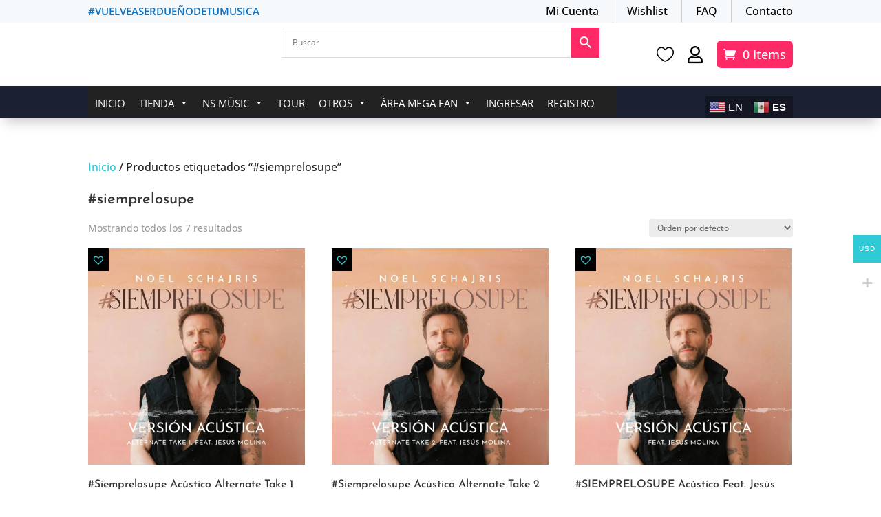

--- FILE ---
content_type: application/javascript; charset=utf-8
request_url: https://75be90ae.delivery.rocketcdn.me/wp-content/cache/min/1/wp-content/plugins/mp3-music-player-by-sonaar/public/js/sonaar-music-public.js?ver=1768844674
body_size: 7762
content:
IRON=window.IRON||{};(function($){IRON.peaksCache={};var loadFakeWaveOnly;IRON.init_generatePeaks=function(player=!1){if(loadFakeWaveOnly)return;if(player&&player.stickyPlayer){return}
var peakFile=!1;if(player&&typeof player.currentTrack!='undefined'){peakFile=player.list.tracks[player.currentTrack].peakFile}else{peakFile=IRON.sonaar.player.list.tracks[IRON.sonaar.player.currentTrack].peakFile}
if(!peakFile){let audioSource=player?player:IRON.sonaar.player;if(audioSource){let currentTrack=audioSource.list.tracks[audioSource.currentTrack];if(currentTrack){if(currentTrack.peak_allow_frontend){IRON.generatePeaks([{"file":currentTrack.mp3,"post_id":currentTrack.sourcePostID,"media_id":currentTrack.id,"index":currentTrack.track_pos,"is_preview":currentTrack.isPreview,"peak_file_type":currentTrack.peak_allow_frontend,}])}}}}}
IRON.generatePeaks=async function(files){audioContext=new(window.AudioContext||window.webkitAudioContext)();console.log('We are generating the soundwave ...');const file=files[0];try{const MAX_SIZE=200*1024*1024;const response=await fetch(file.file);if(!response.ok){throw new Error(`HTTP error! Status: ${response.status}`)}
const contentLength=response.headers.get('Content-Length');const fileSizeMB=parseInt(contentLength,10)/(1024*1024);if(!isFirefox()&&contentLength&&parseInt(contentLength,10)>MAX_SIZE){console.log(`File is too large ( > 200MB) to generate waveform in this browser. Use Firefox to generate it for the first time. (${fileSizeMB.toFixed(2)} MB). Skipping: ${file.file}`);return}
console.log(`File is ${fileSizeMB.toFixed(2)} MB. Analyzing waveform of: ${file.file}`);const arrayBuffer=await response.arrayBuffer();try{var audioBuffer=await audioContext.decodeAudioData(arrayBuffer);let peaks=IRON.extractPeaks(audioBuffer);IRON.updatePeaksOnServer(file.post_id,file.media_id,file.index,peaks,file.file,file.is_temp,file.is_preview,file.peak_file_type);audioBuffer=null}catch(decodeError){console.error('Error decoding file:',file.file,decodeError)}}catch(fetchError){console.error('Error fetching file:',file.file,fetchError)}
function isFirefox(){return navigator.userAgent.toLowerCase().indexOf('firefox')>-1}}
IRON.extractPeaks=function(audioBuffer,peakLength=1920){const channels=audioBuffer.numberOfChannels;const sampleSize=audioBuffer.length/peakLength;const sampleStep=~~(sampleSize/10)||1;const peaks=[];for(let c=0;c<channels;c++){const chan=audioBuffer.getChannelData(c);for(let i=0;i<peakLength;i++){let start=~~(i*sampleSize);let end=~~(start+sampleSize);let min=chan[0];let max=chan[0];for(let j=start;j<end;j+=sampleStep){const value=chan[j];if(value>max)max=value;if(value<min)min=value}
if(c===0||max>peaks[2*i]){peaks[2*i]=Math.abs(max.toFixed(2))}
if(c===0||min<peaks[2*i+1]){peaks[2*i+1]=Math.abs(min.toFixed(2))}}}
return peaks}
IRON.updatePeaksOnServer=function(postId,media_id,index,peaks,file=null,is_temp=null,is_preview=null,peak_file_type=null){peaks=peaks.join(',').replace(/0\./gi,'.')
$.ajax({url:sonaar_music.ajax.ajax_url,type:'POST',dataType:'json',data:{action:'update_audio_peaks',nonce:sonaar_music.ajax.ajax_nonce_peaks,post_id:postId,media_id:media_id,index:index,file:file,peaks:peaks,is_temp:is_temp,is_preview:is_preview,peak_file_type:peak_file_type,},success:function(response){console.log('Peaks updated for media_id:',media_id,' post_id:',postId,'index:',index,response)},error:function(jqXHR,textStatus,errorThrown){console.error("Error updating peaks: ",textStatus,errorThrown)}})}
IRON.addDownloadSVGButton=function(){IRON.addDownloadSVGButton.saveSVG=!0;var btn=document.createElement("button");btn.innerHTML="Download SVG";btn.style.position="absolute";btn.style.top="50px";btn.style.left="50px";btn.style.zIndex="9999";btn.onclick=function(){downloadSVG(IRON.addDownloadSVGButton.svgString)};document.body.prepend(btn);function downloadSVG(svgData){var blob=new Blob([svgData],{type:'image/svg+xml'});var url=URL.createObjectURL(blob);var a=document.createElement('a');a.href=url;a.download='soundwave.svg';document.body.appendChild(a);a.click();setTimeout(function(){document.body.removeChild(a);window.URL.revokeObjectURL(url)},0)}}
createFakeWave=function(audioPlayer=!0,imSticky=!1,singleTrack=!1){if(!imSticky&&!singleTrack&&audioPlayer.remove_wave)return;if(sonaar_music.option.music_player_load_fakewave_only=='on')loadFakeWaveOnly=!0;if(imSticky&&sonaar_music.option.sticky_spectro_container=='inside'&&sonaar_music.option.sticky_spectro_style!='none'){return}
var waveId;if(singleTrack&&singleTrack.index()<20){waveId=getWaveIdentifier(audioPlayer,imSticky,singleTrack)}else if(imSticky||audioPlayer&&!singleTrack){waveId=getWaveIdentifier(audioPlayer,imSticky,singleTrack)}
if(!waveResizeHandlers.has(waveId)){let windowWidth=window.innerWidth;const debouncedResizeHandler=debounce(()=>{if(window.innerWidth!==windowWidth){createFakeWave(audioPlayer,imSticky,singleTrack);windowWidth=window.innerWidth}},250);window.addEventListener('resize',debouncedResizeHandler);waveResizeHandlers.set(waveId,debouncedResizeHandler)}
var peaks=[];var barGap;var barWidth;var lineCap;var fadeDuration;var totalBarWidth;var waveBaseDiv;var waveBaseWidth;var canvasWidth;var canvasHeight;var desiredNumBars;var downsamplingFactor;var numBars;var peakFile=singleTrack&&singleTrack.attr('data-peakFile')!=''?singleTrack.attr('data-peakFile'):imSticky?IRON.sonaar.player.list.tracks[IRON.sonaar.player.currentTrack].peakFile:!singleTrack&&audioPlayer&&typeof audioPlayer.currentTrack!='undefined'&&audioPlayer.find('sr-playlist-item').eq(audioPlayer.currentTrack).attr('data-peakFile')!=''?audioPlayer.find('.sr-playlist-item').eq(audioPlayer.currentTrack).attr('data-peakFile'):!1;var defaultPeaks="[base64]@=IGHJJ<C?==9=:5:96455568357;5543;62;5377058974285788228628436714217747328825538633625626746736578643454635555460353434678442662533491561562745573344453444575335442434553:7@HCLB9=C;<9<95455774235666473782354464453372546671634354443673>G:NCCBA=;843352463453386757465563784252443563533372332551223354F;DE?89?=:A;:<@=98554475367:66636575444573D=CMDA@C:9;<==;8<97762345353444553333432453241655463644443533222433334446452323443223344565775523345425232333233312232223332122222324123233222232322322222311222111131129B:?CCLN@F9;;:668334222223334526255445322232523153338232324323329AA?G@7EB><;:645235142524956:27:56434343324332335192514224234322;>F<@HC?>=87833432323260596659445456542332BGN<IDIBGABCA>C65@?<<<<7743445455476534333415663834744544432323222323334326644222232478595<7@<;=><>?;><54;:6575241322232222222213131434433222122212121113122222311211121C2NLFQHA:G@DE>=>C@??;;:82873346643354535233253433341354333422222J2=>FMC@BE=9<:44332231:6:<9>;???>><??6<@>;>;:8563383343333363222E5=@AG?>?:<=?8=<=><96832553545554334445442J2GALPD<:KBJBG?A=C=:7><867744434556432233443254444735254444454244422423434435543322432;988@<=<>?>:=A??<9;;;638524233322132232233423252333434224232224232232333322121222332?HK9BBGQC?B?=EBB;K==>C;;74336865763532534334547354435442245443:3?HF<>A?A85:;;?646453<4;889C;?@:??>@>9>@77;@89:;24164736442534289FIC=A@<>?<:97856846756489:9:86663567579544E??GFBNGA?<8E<HA??9AB8=99878753854<48:9269:69496>:5348766355505416857769645655764537@::?@CFHF<A?HA?@ABA;;=57742574766584553662713593551573432573452582646472336574546354AKJRPGIJHDG?BCIA:@A5<<?7875464657:673572546681555472542374356463ILI>FL=9;;663474525596?=8=EB?A@@G:AA@@@<9>:4988295<3554454455363>A>?FI?B?;?:>9>=:874549373:872568634648662IJDBH<FEH;>OFF?F=CAB?=5884955586567444959345767469859665647874557564635375636264856377>?::E?F<?HB@?;6@@8<A@;8:34537362567364335686665543545353586444535682345552745443847?BOQHEIDCFH@7?CC<D66>;55:7553544788765766;355587473559675467677O;O:EJBA?CA;8676737464::@::=@NA?JD=BB@AC<>>98;928665839656;47585;C;CMC<B=A=;84;776946566436927464465453543WJNVMCXQTJLF8GB8;9>7<<@5@DH?BEI9BC=;6;8;:8>989;:CC@CE>?B<A@<<CC6>;?>EB:>>9=B;A=?9??9;BSCENQ?HCIFRG=465;998==D<E?FB>F@=ADA;:76:<8;=B@HEIKM;DBCG?=EBD@BD@?>>BBC9>AAD<D@=?<9?IIHHPO_QNGWCDC=:=D=77=D7?DJ55HF94?@39;95>:9<C?E:C@?@@@=?@<>>=:9IB2SJFJEMCBG@<=FJMA?@JIFMHCBKMBZI9D=59:B3<;=66CE>F@A<<@F:;886;9:>IIM>NLNDDLH>EDID@FABD<@DB>A>?A@=>>@9;>:B>??SXKXVPSGKUFE?DH87><<8A<CDDI@ACA;<;8962695;@=>A<?D?5@<FG<;BAG@7C?;IDD;>@E=;<<AG<@C>:MBE=@KTLMHM?IA9<86:07:E44;I85HE97EB:6=<6:8<;D=?<8IEEB;=BED<@9;BB@<;<GC=B:=D<?@<=D=ANY?KOVPRTWRS@?A<@B@@<<@>1>?F5CGG<9E<168:597>4@8;79:;=G==995C>?::5KCMFJAEGEQ>E?IA7<3:C?NE<QEKKPMIGPBE97D8673;9A;EFIGG@A;8;>35:95:8L@GQE@@BFCKFJ==4@AHB;5?6GA>8<;@=<:@AD89;<MbQO[PKPRKGI?FC9=;@?9C=>77BH99CJ<5A<936;9965=99<?C:ED>?;BL;B>CF;=A>MF?=C@>@;>>4:?><>=?PWBOTJWNAOC9?67:7:88<E54GJB;GB9:DF=6;;9@9?I8DD8B?EJ@CFG@>;:D?=?GIA??9?9C=@@?:@9BD;AA<QHMAZJWMONQLI<G8@;:;7<B:D<C@J@NE?@<9=:C9C@J>CJRIC7FDDCC?D=D<6D>C@EMHFANFDFFCG@H8>DXEQK??F?EGNEUIB;=6<?=47;=>8?JC<@@57EC=7:=2:7LHHDADPABKJQQ?E@CADFC:EA?EJ@NFB>@>EB?97A<<CPHQQPPLRJNQW<98=?F87CH8<@ED3BN9<HD<ED@=;=B@IF=DC===B:::F6<@8:>=@9>B?8D>BA@A>?>>?<=7JKOPTZGGGGN>MJIBKB=5F>CB=HOJ?I?@AHB;ECB=H<=DNCOMNBEFE@=7C9<<<;7:;9?6@<@;:9=7=54586:75@SOLKYSFFCFUPEBOB=KNF;CD6<JRD<IC=IGOE=?=85;CA?<=A?<:;8<D<>5@;A49:8;=;I?8@<4<=9:<67784946:8:;274839667:77487967657638367938756748445735635:[base64]";async function getPeaksFromJSON(peakFile){if(IRON.peaksCache[peakFile]){return IRON.peaksCache[peakFile]}else if(IRON.peaksCache[peakFile]===undefined){IRON.peaksCache[peakFile]=fetch(peakFile).then(response=>response.text()).then(peaksData=>{const peaks=peaksData.split('').map(c=>(c.charCodeAt()-48)/100);return peaks});return IRON.peaksCache[peakFile]}else{return await IRON.peaksCache[peakFile]}}
function shuffleArray(array){for(let i=array.length-1;i>0;i--){const j=Math.floor(Math.random()*(i+1));[array[i],array[j]]=[array[j],array[i]]}}(async()=>{if(loadFakeWaveOnly||!peakFile){peaks=defaultPeaks.split('').map(c=>(c.charCodeAt()-48)/100);shuffleArray(peaks)}else{peaks=await getPeaksFromJSON(peakFile)}
const progressType=(singleTrack&&typeof audioPlayer.data('tracklist-soundwave-style')!=='undefined')?audioPlayer.data('tracklist-soundwave-style'):audioPlayer.progressType;function initCreateWaves(){if(!imSticky&&progressType=="simplebar"||imSticky&&sonaar_music.option.waveformType=="simplebar")return;const container=sr_canvas_container;const $waveParent=$(container).parents('.sonaar_fake_wave');const $waveCut=$waveParent.find('.sonaar_wave_cut');$waveCut.css('display','none');if(!$waveCut.attr('style').includes('width:')){$waveCut.css('width','0px')}
waveBaseDiv=container.closest(".sonaar_fake_wave");if(typeof $waveParent.data('width')==='undefined'){waveBaseWidth=waveBaseDiv.clientWidth;$waveParent.data('width',waveBaseWidth)}else{waveBaseWidth=$waveParent.data('width')}
canvasWidth=(waveBaseWidth!=0)?waveBaseWidth:1000;canvasHeight=container.height;barWidth=parseInt($(container).parents('[data-wave-bar-width]').attr('data-wave-bar-width'),10)||parseInt(sonaar_music.option.music_player_barwidth,10)||2;lineCap=$(container).parents('[data-wave-line-cap]').attr('data-wave-line-cap')||sonaar_music.option.music_player_linecap||'square';if($(container).parents('[data-wave-bar-gap]').length){barGap=parseInt($(container).parents('[data-wave-bar-gap]').attr('data-wave-bar-gap'),10)}else if(typeof sonaar_music.option.music_player_bargap!=='undefined'){barGap=parseInt(sonaar_music.option.music_player_bargap,10)}else{barGap=0}
if($(container).parents('[data-wave-fadein]').length){fadeDuration=($(container).parents('[data-wave-fadein]').attr('data-wave-fadein')==='false')?1:350}else if(typeof sonaar_music.option.music_player_wave_disable_fadein!=='undefined'){fadeDuration=(sonaar_music.option.music_player_wave_disable_fadein!=='on')?350:1}else{fadeDuration=350}
if(singleTrack){fadeDuration=1}
totalBarWidth=barWidth+barGap;desiredNumBars=canvasWidth/totalBarWidth;downsamplingFactor=peaks.length/desiredNumBars;numBars=Math.ceil(peaks.length/downsamplingFactor);if(typeof waveColor==='undefined'){waveColor=(imSticky)?'#606060':'#000000'};if(typeof waveProgressColor==='undefined'){waveProgressColor=(imSticky)?'#FFF':'#202020'};createWaves(sr_canvas_container,waveColor,lineCap);createWaves(sr_canvas_progress,waveProgressColor,lineCap)}
function createWaves(container,waveColor,lineCap){const canvas=container;const ctx=canvas.getContext("2d");canvas.height=canvasHeight;ctx.lineCap=lineCap;ctx.lineWidth=Math.floor(barWidth);var imProgressBar=!1;if($(container).parents('.sonaar_wave_cut').length){imProgressBar=!0}
var barColor;if(waveColor.substring(0,3)==="rgb"){barColor=reformatRgb(waveColor)}else{barColor=hexToRgb(waveColor)}
const startTime=Date.now();function drawBars(){if(!imSticky&&!singleTrack&&IRON.addDownloadSVGButton.saveSVG){IRON.addDownloadSVGButton.svgElements=[]}
ctx.clearRect(0,0,canvasWidth,canvasHeight);const currentTime=Date.now();let anyBarNotFullyOpaque=!1;const modifHeight=(lineCap==='butt')?0:barWidth;const maxHeight=Math.floor((canvasHeight-modifHeight)*2);const maxPeak=Math.max(...peaks);const scalingFactor=maxHeight/(maxPeak*2);for(let i=0;i<numBars;i++){const index=Math.floor(i*downsamplingFactor);let barHeight=peaks[index]*scalingFactor;if(imProgressBar){barHeight=barHeight+2.5}
barHeight=Math.floor(barHeight);barHeight=barHeight===1?2:barHeight;const x=Math.floor(i*(barWidth+barGap));const y=Math.round((canvasHeight-barHeight)/2);const timeElapsed=currentTime-startTime;let opacity=(timeElapsed-i*(fadeDuration/numBars))/fadeDuration;opacity=Math.min(Math.max(opacity,0),barColor.a);ctx.strokeStyle=`rgba(${barColor.r}, ${barColor.g}, ${barColor.b}, ${opacity})`;ctx.beginPath();ctx.moveTo(x+barWidth/2,y);ctx.lineTo(x+barWidth/2,y+barHeight);ctx.stroke();if(!imSticky&&!singleTrack&&IRON.addDownloadSVGButton.saveSVG){IRON.addDownloadSVGButton.svgElements.push(`<rect x="${x}" y="${y}" width="${barWidth}" height="${barHeight+1}" fill="#000000" rx="roundingValue" ry="roundingValue"/>`)}
if(opacity<barColor.a){anyBarNotFullyOpaque=!0}}
if(!imSticky&&!singleTrack&&IRON.addDownloadSVGButton.saveSVG){IRON.addDownloadSVGButton.svgString=`<svg width="${canvasWidth}" height="${canvasHeight}" xmlns="http://www.w3.org/2000/svg" viewBox="0 0 ${canvasWidth} ${canvasHeight}">${IRON.addDownloadSVGButton.svgElements.join('')}</svg>`}
if(anyBarNotFullyOpaque){requestAnimationFrame(drawBars)}}
drawBars();$(container).parents('.sonaar_fake_wave').find('.sonaar_wave_cut').css('display','inherit')};function hexToRgb(hex){let r=0,g=0,b=0,a=1;hex=hex.replace(/^#/,'');if(hex.length===3){hex=hex[0]+hex[0]+hex[1]+hex[1]+hex[2]+hex[2]}
if(hex.length===6){r=parseInt(hex.slice(0,2),16);g=parseInt(hex.slice(2,4),16);b=parseInt(hex.slice(4,6),16)}else if(hex.length===8){r=parseInt(hex.slice(0,2),16);g=parseInt(hex.slice(2,4),16);b=parseInt(hex.slice(4,6),16);a=parseInt(hex.slice(6,8),16)/255}
return{r,g,b,a}}
function reformatRgb(color){const colorValues=color.match(/(\d+(\.\d+)?)%?/g).map(Number);const isRGBA=color.includes("rgba");const alpha=isRGBA?colorValues[3]:1;return{r:colorValues[0],g:colorValues[1],b:colorValues[2],a:alpha}}
var waveColor=$(audioPlayer).attr('data-wave-color')||audioPlayer.soundwaveColorBG||sonaar_music.option.music_player_timeline_color;var waveProgressColor=$(audioPlayer).attr('data-wave-progress-color')||audioPlayer.soundwaveProgressColor||sonaar_music.option.music_player_progress_color;if(singleTrack){if(typeof audioPlayer.data('tracklist-wave-color')!='undedined'){waveColor=audioPlayer.data('tracklist-wave-color')||sonaar_music.option.music_player_timeline_color}
if(typeof audioPlayer.data('tracklist-wave-progress-color')!='undedined'){waveProgressColor=audioPlayer.data('tracklist-wave-progress-color')||sonaar_music.option.music_player_progress_color}}
if(imSticky&&sonaar_music.option.waveformType=="simplebar"){let barHeight=(typeof sonaar_music.option.sr_soundwave_height_simplebar!=='undefined')?sonaar_music.option.sr_soundwave_height_simplebar+"px":"";let cssCode='.sonaar_fake_wave .sonaar_wave_base, .sonaar_fake_wave .sonaar_wave_cut, div#sonaar-player .srp_extendedPlayer_container .sr_progressbar_sticky .wave{ height: '+barHeight+' !important;}';let $inlineStyle=$("#sonaar-music-inline-css");if($inlineStyle.length===0||!$inlineStyle.text().includes(cssCode)){$inlineStyle.append(cssCode)}}
if(sonaar_music.option.waveformType=="simplebar"&&progressType!=="mediaElement"){return}
if(progressType=="simplebar"){audioPlayer=!1}
if(singleTrack){var soundwaveWrapper=$(singleTrack).find('.srp_soundwave_wrapper');soundwaveWrapper.find('.sonaar_fake_wave').css('height','40px').css('margin-top','0px').css('margin-bottom','0px');var sr_canvas_container=$(singleTrack).find('.sonaar_wave_base canvas')[0];var sr_canvas_progress=$(singleTrack).find('.sonaar_wave_cut canvas')[0];containerHeight=$(singleTrack).find(".sonaar_fake_wave").css("height");sr_canvas_container.height=parseInt(containerHeight,10);sr_canvas_progress.height=parseInt(containerHeight,10)}else if(audioPlayer){var sr_canvas_container=$(audioPlayer).find('.album-player .sonaar_wave_base canvas')[0];var sr_canvas_progress=$(audioPlayer).find('.album-player .sonaar_wave_cut canvas')[0];if($(audioPlayer).find(".album-player .sonaar_fake_wave").css("height")==="0px"){$(audioPlayer).find(".album-player .sonaar_fake_wave").css("height","70px")};containerHeight=$(audioPlayer).find(".album-player .sonaar_fake_wave").css("height");sr_canvas_container.height=parseInt(containerHeight,10);sr_canvas_progress.height=parseInt(containerHeight,10);if(!imSticky){audioPlayer.find('.album-player .sonaar_wave_base').css('background-color','unset');audioPlayer.find('.album-player .sonaar_wave_cut').css('background-color','unset')}}
if(!imSticky&&typeof sr_canvas_container!=='undefined'&&sr_canvas_container!==null){initCreateWaves();return}
if(imSticky){var sr_canvas_container=document.getElementById('splayer-wave-container');var sr_canvas_progress=document.getElementById('splayer-wave-progress');if(typeof IRON.audioPlayer.activePlayer!=='undefined'&&IRON.audioPlayer.activePlayer.adaptiveColors&&sonaar_music.option.sticky_player_disable_adaptive_colors!='true'){waveColor=(typeof IRON.audioPlayer!=='undefined'&&typeof IRON.audioPlayer.activePlayer.adaptiveColors!=='undefined')?IRON.audioPlayer.activePlayer.paletteColorsHex[2]:sonaar_music.option.sticky_player_soundwave_bars;waveProgressColor=(typeof IRON.audioPlayer!=='undefined'&&typeof IRON.audioPlayer.activePlayer.adaptiveColors!=='undefined')?IRON.audioPlayer.activePlayer.paletteColorsHex[1]:sonaar_music.option.sticky_player_soundwave_progress_bars}else{waveColor=sonaar_music.option.sticky_player_soundwave_bars;waveProgressColor=sonaar_music.option.sticky_player_soundwave_progress_bars}
initCreateWaves();return}})()};function debounce(func,wait){let timeout;return function(...args){const context=this;clearTimeout(timeout);timeout=setTimeout(()=>func.apply(context,args),wait)}}
function getWaveIdentifier(audioPlayer,imSticky,singleTrack){let identifier='';if(audioPlayer){if(!singleTrack){identifier+='player_'+audioPlayer.id}}
if(imSticky){identifier+='sticky'}
if(singleTrack&&singleTrack.length>0){const trackIndex=singleTrack.index();identifier+='player_'+audioPlayer.id+'_trackIndex_'+trackIndex}
return identifier||'default'}
removePlayerResizeListeners=function(playerId){waveResizeHandlers.forEach((handler,waveId)=>{if(waveId&&waveId.includes("trackIndex_")){if(waveId.includes(playerId)){window.removeEventListener('resize',handler);waveResizeHandlers.delete(waveId)}}})}
const waveResizeHandlers=new Map();IRON.createFakeWave=createFakeWave;IRON.removePlayerResizeListeners=removePlayerResizeListeners;sr_playerCTAresponsive=function(){$('.iron-audioplayer:not(.srp_has_customfields):not(.srp_tracklist_grid)').each(function(){const selector=$(this).parents('[class*="sr_track_inline_cta_bt"]:not(.srp_track_cta_fixed)');if(selector.length){let sr_ctaEnable=!0;$(this).find('.sr-playlist-item:not([data-relatedtrack="1"])').each(function(){const min_breakpoint=($(this).find('.audio-track').width()<200)?200:$(this).find('.audio-track').width();if(min_breakpoint+$(this).find('.song-store-list-container').width()>=$(this).width()){sr_ctaEnable=!1}})
if(sr_ctaEnable){selector.removeClass('sr_track_inline_cta_bt__no')
selector.addClass('sr_track_inline_cta_bt__yes')}else{selector.removeClass('sr_track_inline_cta_bt__yes')
selector.addClass('sr_track_inline_cta_bt__no')}}})}
$(document).on('click',function(){closeStoreListContainer('.srp_cta_opened')});$('.store-list').on('click',function(){if(!$(this).find('.srp_cta_opened').length){openStoreListContainer($(this).find('.song-store-list-menu')[0])}});openStoreListContainer=function(el){if($(el).parents('.sr_track_inline_cta_bt__yes').length){return}
closeStoreListContainer('.srp_cta_opened');var theyShouldBeClosed=setInterval(function(){if($('.srp_cta_opened').length==0){$(el).find('.song-store-list-container').show(0,function(){}).animate({opacity:1},150,function(){$(el).find('.song-store-list-container').addClass('srp_cta_opened')});$(el).find('.song-store-list-container').addClass('srp_cta_ready');clearInterval(theyShouldBeClosed)}},100)}
closeStoreListContainer=function(el){if($(el).parents('.sr_track_inline_cta_bt__yes').length){return}
$(el).animate({opacity:0},150,'swing',function(){$(el).hide(0)});$(el).removeClass('srp_cta_opened')}
let resizeTimer;$(window).resize(function(){if(resizeTimer!=null)window.clearTimeout(resizeTimer);resizeTimer=window.setTimeout(function(){sr_playerCTAresponsive()},200)});convertTime=function(time){time=time.toString().split(':').reverse();let newTime=0;$(time).each(function(index){newTime=newTime+parseInt(this)*(60**(index))})
return(newTime)}})(jQuery);function isGutenbergActive(){return document.body.classList.contains('block-editor-page')}

--- FILE ---
content_type: application/javascript; charset=utf-8
request_url: https://75be90ae.delivery.rocketcdn.me/wp-content/cache/min/1/wp-content/plugins/sonaar-music-pro/public/js/iron-audioplayer/iron-audioplayer.js?ver=1768844674
body_size: 48775
content:
$=jQuery;var elementAudio=document.createElement("audio");elementAudio.crossOrigin="anonymous";var elementAudioSingle=document.createElement("audio");elementAudioSingle.crossOrigin="anonymous";var srp_startingTime=0;var srp_lyricsAreScrolling=!1;var myVueAr=[];var myVueTag=[];var myVueRange=[];var iOS=/iPad|iPhone|iPod/.test(navigator.userAgent);var webAudioNotSupported;IRON.canvasAnimation=[];IRON.rangeSelector=[];IRON.previousTrackThreshold=2;sonaar_music.option.tooltip_tracklist_btn=(typeof sonaar_music.option.tooltip_tracklist_btn==='undefined')?'View Tracklist':sonaar_music.option.tooltip_tracklist_btn;sonaar_music.option.tooltip_rwd_btn=(typeof sonaar_music.option.tooltip_rwd_btn==='undefined')?'Rewind 15 seconds':sonaar_music.option.tooltip_rwd_btn;sonaar_music.option.tooltip_prev_btn=(typeof sonaar_music.option.tooltip_prev_btn==='undefined')?'Previous':sonaar_music.option.tooltip_prev_btn;sonaar_music.option.tooltip_play_btn=(typeof sonaar_music.option.tooltip_play_btn==='undefined')?'Play/Pause':sonaar_music.option.tooltip_play_btn;sonaar_music.option.tooltip_next_btn=(typeof sonaar_music.option.tooltip_next_btn==='undefined')?'Next':sonaar_music.option.tooltip_next_btn;sonaar_music.option.tooltip_fwrd_btn=(typeof sonaar_music.option.tooltip_fwrd_btn==='undefined')?'Forward 30 seconds':sonaar_music.option.tooltip_fwrd_btn;sonaar_music.option.tooltip_speed_btn=(typeof sonaar_music.option.tooltip_speed_btn==='undefined')?'Speed Rates':sonaar_music.option.tooltip_speed_btn;sonaar_music.option.tooltip_shuffle_btn=(typeof sonaar_music.option.tooltip_shuffle_btn==='undefined')?'Shuffle':sonaar_music.option.tooltip_shuffle_btn;sonaar_music.option.tooltip_repeat_playlist_btn=(typeof sonaar_music.option.tooltip_repeat_playlist_btn==='undefined')?'Enable Repeat':sonaar_music.option.tooltip_repeat_playlist_btn;sonaar_music.option.tooltip_repeat_track_btn=(typeof sonaar_music.option.tooltip_repeat_track_btn==='undefined')?'Enable Repeat Track':sonaar_music.option.tooltip_repeat_track_btn;sonaar_music.option.tooltip_repeat_disable_btn=(typeof sonaar_music.option.tooltip_repeat_disable_btn==='undefined')?'Disable Repeat':sonaar_music.option.tooltip_repeat_disable_btn;sonaar_music.option.tooltip_volume_btn=(typeof sonaar_music.option.tooltip_volume_btn==='undefined')?'Volume':sonaar_music.option.tooltip_volume_btn;if(iOS){var iOSVersion;var match=navigator.userAgent.match(/OS (\d+)_(\d+)_?(\d+)?/);iOSVersion=[parseInt(match[1],10),parseInt(match[2],10),parseInt(match[3]||0,10)];if(iOSVersion[0]<16){webAudioNotSupported=!0}}
IRON.setExtendedPlayerHeightVar=function(){if(document.getElementById('srp-extendedPlayer-height')){document.getElementById('srp-extendedPlayer-height').remove()}
var windowHeight=window.innerHeight;var styleTag=document.createElement('style');styleTag.id='srp-extendedPlayer-height';styleTag.innerHTML=':root { --srp-extendedPlayer-height: '+(windowHeight-$('.srp_ext_primary').innerHeight())+'px; }';document.body.appendChild(styleTag)}
IRON.setLimitedSizeObject=function(obj,key,value,maxSize){obj[key]=value;const keys=Object.keys(obj);if(keys.length>maxSize){const oldestKey=keys[0];delete obj[oldestKey]}}
IRON.setTracksTimeMemories=function(audioPlayer,newTime=null,completed=!1){if(audioPlayer.trackMemory){var time=(newTime!=null)?newTime:sr_getTrackCurrentTime(audioPlayer);const $currentTrack=audioPlayer.find('.sr-playlist-item').eq(audioPlayer.currentTrack);var trackDuration=sr_setAudioElementInstance(audioPlayer).duration;trackDuration=isNaN(trackDuration)?0:trackDuration;$currentTrack.data('current-time',time);if(IRON.localStorageTrackMemory[$currentTrack.data('track-memory-key')]?.[2]===!0){completed=!0}
IRON.setLimitedSizeObject(IRON.localStorageTrackMemory,$currentTrack.data('track-memory-key'),[time,trackDuration,completed],50);localStorage.setItem('srp_tracks_memories',JSON.stringify(IRON.localStorageTrackMemory))}}
IRON.fetchThumnbnailsFromItunes={cachedThumbsArray:[],displayThumbnail:function(img,audioPlayer,track,pos){const $audioPlayer=$(audioPlayer);const $track=$(track);const isFirstTrackAndNotPlaying=pos===0&&!$audioPlayer.hasClass('audio-playing');const isCurrentTrack=$track.hasClass('current');const showArtwork=$audioPlayer.data('hide-artwork')!=='1'&&$audioPlayer.data('hide-artwork')!=='true';const $albumArtImg=$audioPlayer.find('.album-art img');if(img){if(IRON.sonaar.player.list.tracks){if(IRON.sonaar.player.selectedPlayer==audioPlayer||!audioPlayer){IRON.sonaar.player.list.tracks[pos].poster=img}}
if(!audioPlayer)return;if(isFirstTrackAndNotPlaying||isCurrentTrack){if(showArtwork){$audioPlayer.removeClass('sonaar-no-artwork');if($albumArtImg.length){$albumArtImg.attr('src',img)}else{$audioPlayer.find('.album-art').append('<img src="'+img+'">')}
srp_getColorsFromImage(audioPlayer,img)}}
$track.data('albumart',img);if($audioPlayer.hasClass('show-trackartwork')){const $trackImg=$track.find('img');if(!$trackImg.length){$track.prepend($('<img>',{src:img,class:'sr_track_cover'}))}else{$trackImg.attr('src',img)}}}else{if(IRON.sonaar.player.list.tracks&&!IRON.sonaar.player.list.tracks[pos].optional_poster){IRON.sonaar.player.list.tracks[pos].poster=''}
if(!audioPlayer)return;if($track.data('optional_poster')!=!0){if(isFirstTrackAndNotPlaying||isCurrentTrack){$audioPlayer.addClass('sonaar-no-artwork');$audioPlayer.find('.album-art img').remove()}
$track.data('albumart','');if($track.find('.sr_track_cover').length){$track.find('.sr_track_cover').remove()}}}},init:function(that,termArray,audioPlayer,track,pos){termArray=termArray.split(' - ').join('-').split(' ').join('+');var thumb;var apiUrl='https://itunes.apple.com/search?media=music&entity=song&term='+termArray;if(termArray=='Song title unavailable'||termArray=='No Titles Available'){that.cachedThumbsArray[termArray]=!1;that.displayThumbnail(!1,audioPlayer,track,pos);return}
if(undefined===that.cachedThumbsArray[termArray]){$.ajax({type:'GET',cache:!0,url:apiUrl,async:!0,context:this,jsonp:!1,success:function(json){if('object'!==typeof(json)){json=JSON.parse(json)}
if(json.resultCount>0){thumb=json.results[0].artworkUrl100.split('100x100bb.jpg').join('500x500bb.jpg');that.cachedThumbsArray[termArray]=thumb;that.displayThumbnail(thumb,audioPlayer,track,pos);return}else{that.cachedThumbsArray[termArray]=!1}}})}else{that.displayThumbnail(that.cachedThumbsArray[termArray],audioPlayer,track,pos);return}},}
IRON.getIceCastInfo=function(audioPlayer=!1){function fetchIcecastInfo(data,icecast_mount,track,trackDataPos,audioPlayer){if(audioPlayer){if(track.data('icecast-error')===1){return}}
return new Promise(function(resolve,reject){jQuery.ajax({type:'GET',url:data,async:!0,jsonp:!1,success:function(json){var resultArray=[];var title='';var artist='';var artwork='';var server_name='';if('object'===typeof(json)){if(json.hasOwnProperty('id')){if(json.title){title=json.title}
if(json.artist){artist=json.artist}
if(json.cover){artwork=json.cover}}else if(json.hasOwnProperty('current_track')){if(json.current_track.title){title=json.current_track.title}
if(json.current_track.artist){artist=json.current_track.artist}
if(json.current_track.artwork_url){artwork=json.current_track.artwork_url}
if(json.current_track.artwork_url_large){artwork=json.current_track.artwork_url_large}}else if(icecast_mount!==''){var source=json.mounts[icecast_mount];title=source.title;if(source.artist){artist=source.artist}
if(source.server_name){server_name=source.server_name}}else if(json.hasOwnProperty('now_playing')){title=json.now_playing.song.title;artist=json.now_playing.song.artist;artwork=json.now_playing.song.art;server_name=json.station.name}else if(json.hasOwnProperty('nowplaying')){title=json.nowplaying;artwork=json.coverart||artwork}else if(json.hasOwnProperty('icestats')){var source=json.icestats.source;if('undefined'===typeof(source)){return}
if(source[0]){title=source[0].title;if(source[0].artist){artist=source[0].artist}
if(source[0].server_name){server_name=source[0].server_name}}else if(source.title){title=source.title;if(source.artist){artist=source.artist}
if(source.server_name){server_name=source.server_name}}}else if(json.hasOwnProperty('data')){var data=json.data;if('undefined'!==typeof(data.track_title)){title=data.track_title}
if('undefined'!==typeof(data.track_artist)){artist=data.track_artist}
if('undefined'!==typeof(data.artwork_urls)){artwork=data.artwork_urls.large}
if('undefined'!==typeof(data.title)){server_name=data.title}}}else if('array'===typeof(json)){if(icecast_mount!==''){if("undefined"!==typeof(json[icecast_mount])){title=json[icecast_mount].title}else if("undefined"!==typeof(json.source[icecast_mount])){title=json.source[icecast_mount].title}}else if(json.icestats.source.title){title=(json.icestats.source.title);if(json.icestats.source.artist){artist=json.icestats.source.artist}
if(json.icestats.source.server_name){server_name=json.icestats.source.server_name}}else if(json.icestats.source[0].title){title=(json.icestats.source[0].title);if(json.icestats.source.artist){artist=json.icestats.source.artist}
if(json.icestats.source.server_name){server_name=json.icestats.source.server_name}}}
resultArray.title=title;resultArray.artist=artist;resultArray.server_name=server_name;resultArray.artwork=artwork;printResult(resultArray,track,trackDataPos)},error:function(xhr,status,error){if(audioPlayer){audioPlayer.icecastLoaded=!0;track.data('icecast-error',1);$(track).find('.tracklist-item-title').text(track.originalText)}
setOriginalTracksonSticky(trackDataPos)}})})}
function printResult(result,track,trackDataPos){lookfortitle=result.title.replace(result.server_name,'');if(result.artwork!==''){IRON.fetchThumnbnailsFromItunes.displayThumbnail(result.artwork,audioPlayer,track,trackDataPos)}else{IRON.fetchThumnbnailsFromItunes.init(IRON.fetchThumnbnailsFromItunes,lookfortitle,audioPlayer,track,trackDataPos)}
setStickyTracks(result,trackDataPos);if(sonaar_music.option.show_artist_name==="on"){artist_string=(result.artist)?'<span class="srp_trackartist"> '+sonaar_music.option.artist_separator+' '+result.artist+'</span>':'';result.title=result.title+artist_string}
if(audioPlayer){audioPlayer.icecastLoaded=!0;if(trackDataPos==0&&!$(audioPlayer).find('.playlist li.current').length){$(audioPlayer).find('.sr_it-playlist-title').text(result.server_name);$(audioPlayer).find('.album-title').text(result.server_name);$(audioPlayer).find('.track-title').html(result.title)}
if($(audioPlayer).find('.playlist li').length==1){$(audioPlayer).find('.album-title').text(result.server_name);$(audioPlayer).find('.srp_player_boxed .album-title').html(result.title);$(audioPlayer).find('.track-title').html(result.title)}else{if($(track).hasClass('current')){$(audioPlayer).find('.sr_it-playlist-title').text(result.server_name);$(audioPlayer).find('.album-title').text(result.server_name);$(audioPlayer).find('.track-title').html(result.title)}}
$(track).find('.tracklist-item-title').html(result.title)}}
function startICInterval(audioPlayer=!1){if(!this.icecastInterval){this.icecastInterval=setInterval(function(){IRON.getIceCastInfo(audioPlayer)},15000)}}
function convertTrackURLtoJson(url){let parsedUrl=new URL(url);url=parsedUrl.origin+parsedUrl.pathname.replace(/\/[^/]*$/,"/status-json.xsl");return url}
function setLoadStatus(pos,track=null,audioPlayer){if(IRON.sonaar.player.list.tracks&&!IRON.sonaar.player.icecastLoaded){if(typeof IRON.sonaar.player.list.tracks[pos]!=='undefined'){IRON.sonaar.player.list.tracks[pos].trackTitleOriginalText=IRON.sonaar.player.list.tracks[pos].track_title;IRON.sonaar.player.list.tracks[pos].albumTitleOriginalText=IRON.sonaar.player.list.tracks[pos].album_title;IRON.sonaar.player.list.tracks[pos].track_title='Retrieving info...';IRON.sonaar.player.list.tracks[pos].album_title='Retrieving info...'}}
if(audioPlayer){if(!audioPlayer.icecastLoaded){track.originalText=$(track).find('.tracklist-item-title').text();$(track).find('.tracklist-item-title').text('Retrieving info...')}}}
function setStickyTracks(result,pos){if(IRON.sonaar.player.list.tracks&&typeof IRON.sonaar.player.list.tracks[pos]!=='undefined'){if(IRON.sonaar.player.selectedPlayer==audioPlayer||!audioPlayer){IRON.sonaar.player.icecastLoaded=!0;IRON.sonaar.player.list.tracks[pos].track_title=result.title;IRON.sonaar.player.list.tracks[pos].album_title=result.server_name;if(result.artist){IRON.sonaar.player.list.tracks[pos].track_artist=result.artist}}}}
function setOriginalTracksonSticky(pos){if(IRON.sonaar.player.list.tracks){IRON.sonaar.player.icecastLoaded=!0;IRON.sonaar.player.list.tracks[pos].track_title=IRON.sonaar.player.list.tracks[pos].trackTitleOriginalText;IRON.sonaar.player.list.tracks[pos].album_title=IRON.sonaar.player.list.tracks[pos].albumTitleOriginalText}}
if(!audioPlayer){IRON.sonaar.player.list.tracks.forEach(function(track){if(!track.icecast_json){return}
const icecast_mount=(track.icecast_mount==!1)?'':track.icecast_mount;const jsonFile=track.icecast_json;if(jsonFile){const trackDataPos=track.track_pos;setLoadStatus(trackDataPos,track,audioPlayer);fetchIcecastInfo(jsonFile,icecast_mount,track,trackDataPos,audioPlayer)}})}
if(audioPlayer){const playlistItems=$(audioPlayer).find('.playlist li[data-icecast_json!=""]');playlistItems.each(function(){const jsonFile=$(this).data('icecast_json');if(jsonFile){const track=$(this);const trackDataPos=$(this).index();const icecast_mount=$(this).data('icecast_mount')
setLoadStatus(trackDataPos,track,audioPlayer);fetchIcecastInfo(jsonFile,icecast_mount,track,trackDataPos,audioPlayer)}})}
startICInterval(audioPlayer)}
function startAudioSpectrum(audioPlayer,location=!1,restart=!1){if(audioPlayer==null)return;let isStickyPlayer;if(audioPlayer=='#sonaar-player'){isStickyPlayer=!0;audioPlayer=$('#sonaar-player')}else{isStickyPlayer=!1}
if(!audioPlayer.hasClass('srp_player_spectrum')&&!isStickyPlayer){return}
if(webAudioNotSupported||isStickyPlayer&&IRON.audioPlayer.stickyEnable&&document.getElementById("sonaar-audio").paused){return}
var player;const container=document.createElement('div');container.className='srp_spectrum_container srp_hidden';const playerNum=srp_convertPlayerIdToPlayerNum(audioPlayer.attr('id'));if(playerNum){audioPlayer=IRON.players[playerNum].audioPlayer}
audioPlayer.spectrumAnimation=!0;IRON.sonaar.spectrumAnimation=!0;if(!IRON.audioPlayer.stickyEnable&&isStickyPlayer||!isStickyPlayer&&playerNum==null){return}
if(isStickyPlayer){if(sonaar_music.option.sticky_spectro_responsive==='hide_tablet'){audioPlayer.addClass('srp_hide_spectro_tablet');audioPlayer.addClass('srp_hide_spectro_mobile')}else if(sonaar_music.option.sticky_spectro_responsive==='hide_mobile'){audioPlayer.addClass('srp_hide_spectro_mobile')}}
if(window.matchMedia("(max-width: 768px)").matches&&audioPlayer.hasClass('srp_hide_spectro_tablet')||window.matchMedia("(max-width: 480px)").matches&&audioPlayer.hasClass('srp_hide_spectro_mobile')){if(isStickyPlayer){IRON.sonaar.spectrumAnimation=!1}
audioPlayer.spectrumAnimation=!1;return}
const spectro=(IRON.sonaar.player.selectedPlayer!=null)?IRON.sonaar.player.selectedPlayer.data("spectro"):audioPlayer.data("spectro");const spectroValues=(typeof spectro==='string')?spectro.split('|').reduce((obj,item)=>{const parts=item.split(':');obj[parts[0]]=!isNaN(parts[1])&&parts[1]!==""?parseInt(parts[1]):parts[1];return obj},{}):!1;if(spectroValues.color1==''&&spectroValues.color2!=''){spectroValues.color1=spectroValues.color2;spectroValues.color2=''}
if(isStickyPlayer){if(IRON.sonaar.player.selectedPlayer!=null&&IRON.sonaar.player.selectedPlayer.adaptiveColors){var color1=(spectroValues.color1=='')?'rgba(0,0,0,0)':spectroValues.color1}else{var color1=sonaar_music.option.sticky_spectro_color1||!1}
var color2=(IRON.sonaar.player.selectedPlayer!=null&&IRON.sonaar.player.selectedPlayer.adaptiveColors)?spectroValues.color2:sonaar_music.option.sticky_spectro_color2||!1;var barCount=parseInt(sonaar_music.option.sticky_spectro_barcount)||60;var barWidth=parseInt(sonaar_music.option.sticky_spectro_barwidth)||4;var barGap=sonaar_music.option.sticky_spectro_bargap!==undefined&&sonaar_music.option.sticky_spectro_bargap!==null?parseInt(sonaar_music.option.sticky_spectro_bargap):2;var canvasHeight=sonaar_music.option.sticky_spectro_canvasheight||70;var barsAlignment=sonaar_music.option.sticky_spectro_halign||'left';var barsVerticalAlignment=sonaar_music.option.sticky_spectro_valign||'bottom';var spectroStyle=sonaar_music.option.sticky_spectro_style||'bars';var blockPointu=(sonaar_music.option.sticky_spectro_sharpends==="true")?!0:!1;var shockWaveVibrance=parseInt(sonaar_music.option.sticky_spectro_vibrance)||40;var blockHeight=parseInt(sonaar_music.option.sticky_spectro_blocheight)||2;var blockGap=parseInt(sonaar_music.option.sticky_spectro_blockgap)||2;var spectroReflect=(sonaar_music.option.sticky_spectro_reflect==="true")?!0:!1;var spectroShadow=(sonaar_music.option.sticky_spectro_shadow==="true")?!0:!1;var spectroGradientDir=sonaar_music.option.sticky_spectro_gradientdir||'vertical';var stickyContainer=sonaar_music.option.sticky_spectro_container||'inside';var stickyPosBottom=sonaar_music.option.sticky_spectro_posbottom||'50';var stickyPosLeft=sonaar_music.option.sticky_spectro_posleft||'0';var mobileStickyPosBottom=sonaar_music.option.mobile_sticky_spectro_posbottom||'10';var mobileStickyPosLeft=sonaar_music.option.mobile_sticky_spectro_posleft||'0';var tracklistSpectrum=!1}else{var color1=spectroValues.color1||!1;var color2=spectroValues.color2||!1;var spectroShadow=(spectroValues.shadow!=="true")?!1:!0;var barCount=spectroValues.barCount||60;var barWidth=spectroValues.barWidth||4;var barGap=spectroValues.barGap||2;var canvasHeight=spectroValues.canvasHeight||100;var barsAlignment=spectroValues.halign||'left';var barsVerticalAlignment=spectroValues.valign||'bottom';var spectroStyle=spectroValues.spectroStyle||'bars';var blockPointu=spectroValues.sharpFx||!1;var shockWaveVibrance=spectroValues.shockwaveVibrance/100||0.4;var blockHeight=spectroValues.blockHeight||'2';var blockGap=spectroValues.blockGap||'2';var spectroReflect=spectroValues.reflectFx||!1;var spectroGradientDir=spectroValues.gradientDirection||'vertical';var tracklistSpectrum=spectroValues.enableOnTracklist||!1;var selectors=spectroValues.bounceClass||!1;var selectorMaxScale=spectroValues.bounceVibrance||100;var selectorBlur=spectroValues.bounceBlur||!1}
if(selectors){selectors=selectors.split(',');selectors=selectors.map((val)=>val.trim())}
spectroReflect=(spectroReflect=='false'||spectroReflect=='')?!1:!0;audioPlayer.spectroReflect=spectroReflect;tracklistSpectrum=(tracklistSpectrum=='true')?!0:!1;tracklistSpectrum=(audioPlayer!='#sonaar-player')?tracklistSpectrum:!1;if(playerNum!=null&&!audioPlayer.parents('.playlist_enabled').length&&tracklistSpectrum){return}
const pixelFx=(spectroStyle==='bricks')?!0:!1;if(!location&&playerNum!=null&&!tracklistSpectrum||!location&&playerNum!=null&&tracklistSpectrum&&$(audioPlayer).filter('.show-playlist').length==0){location=(audioPlayer.find('.srp_spectrum_box').length)?audioPlayer.find('.srp_spectrum_box'):audioPlayer.find('.player')}else if(!location&&playerNum!=null&&tracklistSpectrum){location=audioPlayer.find('.sr-playlist-item.current .tracklist-item-title')}else{if(isStickyPlayer){if(stickyContainer==="outside"){location=(IRON.sonaar.player.isSmallDevice)?audioPlayer.find('.srp_extendedPlayer .sr_progressbar_sticky'):audioPlayer}else{location=audioPlayer.find('#sPlayer')}}else{location=audioPlayer}}
var totalWidth=(barWidth+barGap)*barCount;let canvas;let idIndex=(playerNum!=null)?'-'+playerNum:'';let trackIndex=audioPlayer.find('.sr-playlist-item.current').index();idIndex=(tracklistSpectrum&&audioPlayer.find('.sr-playlist-item.current').length)?idIndex+'-'+trackIndex:idIndex;idIndex=(isStickyPlayer)?'-sticky':idIndex;const canvasId='srp_spectrum'+idIndex;if($('#'+canvasId).length){canvas=$('#'+canvasId)[0]}else{canvas=document.createElement('canvas');location.prepend(container);canvas.id=canvasId;canvas.classList='srp_spectrum';container.appendChild(canvas)}
const ctx=canvas.getContext('2d');if(isStickyPlayer){if(stickyContainer==="outside"){$('#sonaar-player .srp_spectrum_container').css('bottom',stickyPosBottom+'px').css('left',stickyPosLeft+'px');$('#sonaar-player .srp_extendedPlayer .srp_spectrum_container').css('bottom',mobileStickyPosBottom+'px').css('left',mobileStickyPosLeft+'px')}else{audioPlayer.find('.mobileProgress').css('display','block');audioPlayer.find('wave').css('display','none');audioPlayer.find('.sonaar_wave_cut').css('display','none');audioPlayer.find('.sonaar_wave_base').css('display','none')}}
if(spectroStyle=='selectors'){audioPlayer.find('.srp_spectrum_container').css('display','none')}
let maxCanvasWidth=location.width();if(tracklistSpectrum&&$(audioPlayer).hasClass('srp_tracklist_grid')&&audioPlayer.find('.srp_spectrum_container').length&&window.getComputedStyle(audioPlayer.find('.srp_spectrum_container')[0]).getPropertyValue("position")=='absolute'){maxCanvasWidth=999999}
totalWidth=totalWidth>maxCanvasWidth?maxCanvasWidth:totalWidth;if((barWidth+barGap)*barCount>maxCanvasWidth){barsAlignment='left'}
canvas.width=totalWidth;canvas.height=canvasHeight;container.style.height=canvasHeight+'px';audioPlayer.spectrumColor1=color1;audioPlayer.spectrumColor2=color2;if(audioPlayer.adaptiveColors&&!color2){color2=(color1===!1)?audioPlayer.paletteColorsHex[0]:!1;audioPlayer.spectrumColor2=!1}
if(audioPlayer.adaptiveColors&&!color1){color1=audioPlayer.paletteColorsHex[1];audioPlayer.spectrumColor1=!1}
if(color2){if(spectroGradientDir==='vertical'){var gradient=ctx.createLinearGradient(0,0,0,canvasHeight)}else{const startPos=barsAlignment==='left'?1*(barWidth+barGap):(canvas.width/2)-((barCount*(barWidth+barGap))/2)+(1*(barWidth+barGap))+(barGap/2);var gradient=ctx.createLinearGradient(startPos,0,totalWidth+startPos,0)}
gradient.addColorStop(0.25,color1);gradient.addColorStop(1,color2)}
if(color1){spectrumColor=color1}else{var gradient=ctx.createLinearGradient(0,0,canvas.width,0);var hues=[0,60,120,180,240,300,360];hues.forEach(function(hue,i){gradient.addColorStop(i/hues.length,'hsl('+hue+', 100%, 50%)')});spectrumColor=gradient;color1='#ffffff'}
if(spectroReflect){barsVerticalAlignment='middle';srp_spectroReflect(ctx,canvas,2.5,color1,color2);ctx.lineWidth=barWidth}else{if(color2||spectroReflect){spectrumColor=gradient}
ctx.strokeStyle=spectrumColor;ctx.fillStyle=spectrumColor;ctx.imageSmoothingEnabled=!0;ctx.lineWidth=barWidth}
if(spectroShadow){ctx.shadowColor=color1;ctx.shadowBlur=10}
if(restart){initRenderFrame();return}
if(IRON.audioPlayer.stickyEnable){if(typeof myaudioElement!=='undefined'){initRenderFrame();return}
myaudioElement=document.getElementById('sonaar-audio')}else{if(typeof IRON.players[playerNum].audioElement!=='undefined'){IRON.players[playerNum].audioElement=audioPlayer.find('audio')[0];initRenderFrame();return}
IRON.players[playerNum].audioElement=audioPlayer.find('audio')[0];myaudioElement=IRON.players[playerNum].audioElement}
myaudioElement.crossOrigin='anonymous'
var sonaarAudioContext=new AudioContext();sonaarAudioContext.onstatechange=function(){if(sonaarAudioContext.state==='suspended'||sonaarAudioContext.state==='interrupted'){sonaarAudioContext.resume()}};var analyser;player=IRON.audioPlayer.stickyEnable?IRON.sonaar.player:IRON.players[playerNum];player.sonaarAnalyser=sonaarAudioContext.createAnalyser();analyser=player.sonaarAnalyser;var sonaarTrack=sonaarAudioContext.createMediaElementSource(myaudioElement);sonaarTrack.connect(analyser)
sonaarTrack.connect(sonaarAudioContext.destination)
function initRenderFrame(){var frameAnimationCount=0;player=IRON.audioPlayer.stickyEnable?IRON.sonaar.player:IRON.players[playerNum];setTimeout(function(){$('#'+canvasId).parents('.srp_spectrum_container').removeClass('srp_hidden')},450);function renderFrame(){const frequencyBinCount=1024;let data=new Uint8Array(frequencyBinCount);player.sonaarAnalyser.frequencyBinCount=frequencyBinCount;const canvasAnimation=requestAnimationFrame(renderFrame);if(spectroStyle!=='string'&&spectroStyle!=='selectors'){player.sonaarAnalyser.getByteFrequencyData(data)}else{player.sonaarAnalyser.getByteTimeDomainData(data)}
ctx.clearRect(0,0,canvas.width,canvas.height);ctx.save();ctx.beginPath();ctx.rect(0,0,canvas.width,canvas.height);ctx.clip();function scaleElements(data){if(!selectors)return;for(j=0;j<selectors.length;j++){let minOriginalScale;let maxScalePercent=selectorMaxScale;let maxScale=1+(maxScalePercent/100)*0.2;let originalScaleAmount=data[0];if(spectroStyle=='string'||spectroStyle=='selectors'){minOriginalScale=128}else{minOriginalScale=0}
let maxOriginalScale=200;let minDesiredScale=1;let maxDesiredScale=maxScale;let desiredScaleAmount=minDesiredScale+(originalScaleAmount-minOriginalScale)*(maxDesiredScale-minDesiredScale)/(maxOriginalScale-minOriginalScale);let newTransform="scale("+desiredScaleAmount+")";document.querySelector(selectors[j]).style.transform=newTransform;if(selectorBlur==='true'){let maxBlur=1.1;let blurAmount=data[0]/128*maxBlur;if(data[0]<129){document.querySelector(selectors[j]).style.filter='blur(0px)'}else{document.querySelector(selectors[j]).style.filter=`blur(${blurAmount}px)`}}}}
scaleElements(data)
if(spectroStyle==='string'){let vibration=0.06
let previousX=0;let previousY=(data[0]/128)*canvas.height/2;ctx.beginPath();ctx.lineWidth=barWidth;for(let i=0;i<frequencyBinCount;i++){let x=i/frequencyBinCount*canvas.width;let y=(data[i]/128)*canvas.height/2;x=previousX+vibration*(x-previousX);y=previousY+vibration*(y-previousY);previousX=x;previousY=y;if(i===0){ctx.moveTo(x,y)}else{ctx.lineTo(x,y)}}
ctx.stroke()}
if(spectroStyle==='bars'||spectroStyle==='bricks'){for(let i=0;i<barCount;i++){const amplitude=data[i];const percent=(pixelFx&&barsVerticalAlignment!=='middle')?amplitude/128:amplitude/256;const height=canvas.height*percent;if(barsVerticalAlignment==='bottom'){var offset=(pixelFx)?canvas.height:canvas.height-height-1}else if(barsVerticalAlignment==='middle'){var offset=(pixelFx)?canvas.height/2:(canvas.height-height)/2}else{var offset=0}
if(barsAlignment==='left'){var barX=i*(barWidth+barGap)}else if(barsAlignment==='right'){var barX=canvas.width-((barCount-i)*(barWidth+barGap))-barWidth}else{var barX=(canvas.width/2)-((barCount*(barWidth+barGap))/2)+(i*(barWidth+barGap))}
if(pixelFx){blockHeight=blockHeight;for(let j=0;j<height/2;j+=blockHeight+blockGap){const dotSize=(blockPointu)?barWidth-(j*(barWidth/(height/2))):barWidth;if(barsVerticalAlignment==='bottom'){ctx.fillRect(barX+(barWidth/2)-(dotSize/2),offset-j-blockHeight-blockGap,dotSize,blockHeight)}else{ctx.fillRect(barX+(barWidth/2)-(dotSize/2),offset+j,dotSize,blockHeight);ctx.fillRect(barX+(barWidth/2)-(dotSize/2),offset-j-blockHeight-blockGap,dotSize,blockHeight)}}}else{ctx.fillRect(barX,offset,barWidth,height)}}}else if(spectroStyle==='shockwave'){let maxAmplitude=Math.max(...data);let amplitudeFactor=canvas.height/(2*maxAmplitude)*10;ctx.beginPath();ctx.moveTo(0,canvas.height/2);for(let i=0;i<frequencyBinCount;i++){const amplitude=data[i];const y=canvas.height/2+(amplitude*amplitudeFactor)*0.1*Math.sin(i*shockWaveVibrance);ctx.lineTo(i,y)}
ctx.stroke()}
if(isStickyPlayer&&!IRON.sonaar.spectrumAnimation){audioPlayer.find('.srp_spectrum_container').addClass('srp_hidden');IRON.canvasAnimation=IRON.canvasAnimation.filter(function(el){return el!==canvas.id});cancelAnimationFrame(canvasAnimation)}
if(!isStickyPlayer&&$('.iron-audioplayer').length&&((!audioPlayer.hasClass('sr_selectedPlayer')&&IRON.audioPlayer.stickyEnable)||(!audioPlayer.hasClass('sr_selected')&&!IRON.audioPlayer.stickyEnable)||(tracklistSpectrum&&trackIndex>=0&&audioPlayer.find('.sr-playlist-item.current').index()>=0&&trackIndex!=audioPlayer.find('.sr-playlist-item.current').index())||!audioPlayer.spectrumAnimation||!$('#'+audioPlayer.attr('id')).length)){if(tracklistSpectrum){audioPlayer.find('.sr-playlist-item').eq(trackIndex).find('.srp_spectrum_container').addClass('srp_hidden')}else{audioPlayer.find('.srp_spectrum_container').addClass('srp_hidden')}
IRON.canvasAnimation=IRON.canvasAnimation.filter(function(el){return el!==canvas.id});cancelAnimationFrame(canvasAnimation)}
if(myaudioElement.paused){frameAnimationCount++;if(frameAnimationCount>50){if(myaudioElement.paused){IRON.canvasAnimation=IRON.canvasAnimation.filter(function(el){return el!==canvas.id});cancelAnimationFrame(canvasAnimation)}
frameAnimationCount=0}}}
if(!IRON.canvasAnimation.includes(canvas.id)){IRON.canvasAnimation.push(canvas.id);renderFrame()}}
ctx.restore();initRenderFrame()}
function srp_spectroReflect(ctx,canvas,gapDistance,color1,color2){let objectHeight=canvas.height;let colorStop1=(gapDistance/objectHeight)+0.5;var gradient=ctx.createLinearGradient(0,0,0,canvas.height);gradient.addColorStop(0,color1);if(color2){gradient.addColorStop(0.5,color2);gradient.addColorStop(0.5,srp_parseColor(color2,0));gradient.addColorStop(colorStop1,srp_parseColor(color2,0));gradient.addColorStop(colorStop1,srp_parseColor(color2,0.4))}else{gradient.addColorStop(0.5,color1);gradient.addColorStop(0.5,srp_parseColor(color1,0));gradient.addColorStop(colorStop1,srp_parseColor(color1,0));gradient.addColorStop(colorStop1,srp_parseColor(color1,0.4))}
gradient.addColorStop(1,srp_parseColor(color1,0));ctx.strokeStyle=gradient;ctx.fillStyle=gradient}
function srp_parseColor(color,alpha){alpha=Math.min(Math.max(alpha,0),1);if(color.startsWith("#")){if(color.length===9){let original_alpha=parseInt(color.slice(-2),16);alpha=(Math.round(original_alpha*alpha)*100/25500).toFixed(2)}}else if(color.startsWith("rgba(")){let values=color.slice(5,-1).split(",");values[3]=(values[3]*alpha).toFixed(2);return"rgba("+values.join(",")+")"}else{throw new Error("Unsupported color format: "+color)}
result="rgba("+parseInt(color.slice(1,3),16)+", "+parseInt(color.slice(3,5),16)+", "+parseInt(color.slice(5,7),16)+", "+alpha+")";return result}
function srp_getColorsFromImage(audioPlayer,artworkUrl){var affectSticky=(sonaar_music.option.sticky_player_disable_adaptive_colors==='true')?!1:!0;if(!audioPlayer.adaptiveColors){$('#srp_stickyplayer').remove();audioPlayer.prevAll('style:not(#srp-widget-player-style)').remove();return}
if(artworkUrl==null||artworkUrl==''){setTimeout(function(){$(audioPlayer).css("opacity",1);return},1000)}
const colorThief=new ColorThief();const img=new Image();img.addEventListener('load',function(){paletteColors=colorThief.getPalette(img,5);const rgbToHex=(r,g,b)=>'#'+[r,g,b].map(x=>{const hex=x.toString(16)
return hex.length===1?'0'+hex:hex}).join('')
audioPlayer.paletteColorsHex=[];for(var i=0;i<paletteColors.length;i++){var color=rgbToHex(paletteColors[i][0],paletteColors[i][1],paletteColors[i][2]);audioPlayer.paletteColorsHex.push(color)}
if(audioPlayer.adaptiveColors=='random'){audioPlayer.paletteColorsHex=audioPlayer.paletteColorsHex.sort(function(){return 0.5-Math.random()})}else if(audioPlayer.adaptiveColors=='2'){audioPlayer.paletteColorsHex=audioPlayer.paletteColorsHex.reverse()}else if(audioPlayer.adaptiveColors=='3'){audioPlayer.paletteColorsHex.push(audioPlayer.paletteColorsHex.shift())}else if(audioPlayer.adaptiveColors=='4'){audioPlayer.paletteColorsHex.unshift(audioPlayer.paletteColorsHex[1])}
function getContrastColor(color){var luma=(color.charAt(0)==='#')?(0.2126*parseInt(color.slice(1,3),16)+0.7152*parseInt(color.slice(3,5),16)+0.0722*parseInt(color.slice(5,7),16)):(0.2126*parseInt(color.slice(0,2),16)+0.7152*parseInt(color.slice(2,4),16)+0.0722*parseInt(color.slice(4,6),16));return(luma<130)?'#fff':'#000'}
var foregroundColor=getContrastColor(audioPlayer.paletteColorsHex[0]);var paletteColorsHex_1_contrast=getContrastColor(audioPlayer.paletteColorsHex[1]);function darkerColor(color,percent){var num=parseInt(color.replace("#",""),16),amt=Math.round(2.55*percent),R=(num>>16)-amt,G=(num>>8&0x00FF)-amt,B=(num&0x0000FF)-amt;return"#"+(0x1000000+(R<255?R<1?0:R:255)*0x10000+(G<255?G<1?0:G:255)*0x100+(B<255?B<1?0:B:255)).toString(16).slice(1)}
function lighterColor(color,percent){var num=parseInt(color.replace("#",""),16),amt=Math.round(2.55*percent),R=(num>>16)+amt,G=(num>>8&0x00FF)+amt,B=(num&0x0000FF)+amt;return"#"+(0x1000000+(R<255?R<1?0:R:255)*0x10000+(G<255?G<1?0:G:255)*0x100+(B<255?B<1?0:B:255)).toString(16).slice(1)}
if(!(audioPlayer.adaptiveColorsFreeze==!0&&$('#srp_stickyplayer').attr('data-player-source')==audioPlayer.id)){$('#srp_stickyplayer').remove();audioPlayer.prevAll('style').not('#srp-widget-player-style').remove();$('head').append('<style id="srp_stickyplayer" data-player-source="'+audioPlayer.id+'"></style>');audioPlayer.before('<style></style>')}
player_uid='[data-id="'+audioPlayer.data('id')+'"] ';player_floated=(audioPlayer.data('playertemplate')=='skin_float_tracklist')?!0:!1;const cssColor=[{target:'\
        div#sonaar-player .control div,\
        div#sonaar-player .playlist,\
        div#sonaar-player .playlist .tracklist li.active span,\
        div#sonaar-player .playlist .title,\
        div#sonaar-player .playlist .tracklist li a,\
        div#sonaar-player .sricon-volume,\
        div#sonaar-player .player .sr_progressbar_sticky .timing,\
        div#sonaar-player .player .store .track-store li a,\
        div#sonaar-player .sonaar-extend-button,\
        .srmp3_singning p[begin]:not(.srmp3_lyrics_read ~ p),\
        .playlist .audio-track .sricon-play,\
        .playlist li.current .audio-track,\
        .playlist li.current .track-number,\
        .playlist li.current .audio-track .srp_trackartist,\
        .srp-play-button .sricon-play,\
        .sr_progressbar .currentTime,\
        .sr_progressbar .totalTime,\
        .srp_player_boxed .srp_noteButton,\
        .playlist .srp_pagination, .srp_ellipsis,\
        .srp_pagination_container .srp_pagination_arrows,\
        .album-store,\
        .album-player .album-title, .album-player .track-title,\
        div#sonaar-player .srp_ext_control,\
        div#sonaar-player .srp_ellipsis_btn, div#sonaar-player .srp_collapse_btn,\
        .control',css:'color',value:audioPlayer.paletteColorsHex[1]},{target:'\
        div#sonaar-player,\
        div#sonaar-player .playlist,\
        div#sonaar-player .player .sr_progressbar_sticky .volume .slider-container,\
        div#sonaar-player.sr-float .playlist,\
        div#sonaar-player.sr-float .close.btn-player,\
        div#sonaar-player.sr-float .player.sr-show_controls_hover .playerNowPlaying,\
        div#sonaar-player .srp_extendedPlayer_container .srp_extendedPlayer,\
        div#sonaar-player .srp_extendedPlayer_container .srp_ext_overlay_panel,\
        div#sonaar-player .srp_extendedPlayer_container .srp_ext_section,\
        .srp_note',css:'background-color',value:audioPlayer.paletteColorsHex[0]},{target:'\
        .album-player,\
        .srp_track_description,\
        .playlist li .audio-track,\
        .playlist li .audio-track .srp_trackartist,\
        .playlist li .track-number,\
        .srp_search_container .fa-search,\
        .srp_search_container .srp_search,\
        .sr_it-playlist-publish-date,\
        .srp_playlist_duration,\
        .srp_trackCount,\
        .srp_note,\
        div#sonaar-player,\
        #sonaar-modal div.sr_popup-content,\
        div#sonaar-player .playlist .tracklist li span,\
        div#sonaar-player .srp_ext_overlay_panel,\
        div#sonaar-player .srp_extendedPlayer_container .srp_ext_overlay_panel .srp-fav-bt,\
        div#sonaar-player .srp_extendedPlayer_container .srp-fav-bt,\
        div#sonaar-player .srp_ext_featured_cta,\
        div#sonaar-player .metadata-inner',css:'color',value:foregroundColor},{target:'#sonaar-modal .srp-modal-variation-list .srp-modal-variant-selector',css:'background-color',value:darkerColor(audioPlayer.paletteColorsHex[0],5)},{target:'.srp_player_boxed, .playlist .sr-playlist-item,div#sonaar-player .player, #sonaar-player .mobilePanel, div#sonaar-player .player .player-row:before, div#sonaar-modal div.sr_popup-content',css:'background-color',value:darkerColor(audioPlayer.paletteColorsHex[0],15)},{target:'\
        @media only screen and (max-width: 1025px){div#sonaar-player .store}',css:'background-color',value:darkerColor(audioPlayer.paletteColorsHex[0],15)},{target:'.srp_note',css:'background-color',value:darkerColor(audioPlayer.paletteColorsHex[0],18)},{target:'.sr-cf-heading',css:'background-color',value:darkerColor(audioPlayer.paletteColorsHex[0],30)},{target:'.sr-cf-heading',css:'border-color',value:darkerColor(audioPlayer.paletteColorsHex[0],30)},{target:'.sr-playlist-heading-child',css:'color',value:lighterColor(audioPlayer.paletteColorsHex[0],10)},{target:'.playlist .sr-playlist-item:hover, .playlist .sr-playlist-item.current',css:'background-color',value:darkerColor(audioPlayer.paletteColorsHex[0],20)},{target:'.srp_search_container .srp_search',css:'background-color',value:lighterColor(audioPlayer.paletteColorsHex[0],15)},{target:'.sr-playlist-cf-container',css:'color',value:foregroundColor},{target:'.sr-playlist-cf-container',css:'opacity',value:0.6},{target:'div.srp-play-circle,.srp_pagination_container .srp_pagination_arrows,.control .sr_speedRate div,div#sonaar-player div.sr_speedRate div,div#sonaar-player .close.btn_playlist:before,div#sonaar-player .close.btn_playlist:after,\
        div#sonaar-player .srp_extendedPlayer_container .srp_ext_overlay_panel .close',css:'border-color',value:audioPlayer.paletteColorsHex[1]},{target:'\
        .playlist a.song-store:not(.sr_store_wc_round_bt),\
        .srp_noteButton .sricon-info',css:'color',value:audioPlayer.paletteColorsHex[2]},{target:'.srp_track_description',css:'opacity',value:0.5},{target:'\
        .sr_it-playlist-title, div#sonaar-player .playlist button.play, div#sonaar-player .close.btn-player,div#sonaar-player div.sr_speedRate div,.control .sr_speedRate div,.srp_pagination_container .srp_pagination .active span,.srp-play-button-label-container,\
        #sonaar-player .srp_extendedPlayer_container .srp_extendedPlayer .srp_ext_featured_cta .srp_ext_cta_addtocart, #sonaar-player .srp_extendedPlayer_container .srp_extendedPlayer .srp_ext_featured_cta .srp_ext_cta_buynow',css:'color',value:audioPlayer.paletteColorsHex[0]},{target:'\
        #sonaar-modal .srp_button, #sonaar-modal .srp-modal-variation-list .srp-modal-variant-selector:hover,\
        #sonaar-modal .srp-modal-variation-list .srp-modal-variant-selector.srp_selected,\
        .srp_pagination_container .srp_pagination .active span,.srp-play-button-label-container,\
        div#sonaar-player .playlist button.play,div#sonaar-player .mobileProgressing:after,\
        div#sonaar-player .progressDot,div#sonaar-player div.sr_speedRate div,\
        .control .sr_speedRate div,\
        #sonaar-player .srp_extendedPlayer_container .srp_extendedPlayer .srp_ext_featured_cta .srp_ext_cta_addtocart,\
        #sonaar-player .srp_extendedPlayer_container .srp_extendedPlayer .srp_ext_featured_cta .srp_ext_cta_buynow',css:'background-color',value:audioPlayer.paletteColorsHex[1]},{target:'#sonaar-modal .srp_button, #sonaar-modal .srp-modal-variation-list .srp-modal-variant-selector:hover, #sonaar-modal .srp-modal-variation-list .srp-modal-variant-selector.srp_selected',css:'color',value:paletteColorsHex_1_contrast},{target:'.buttons-block .store-list li .button, .song-store.sr_store_wc_round_bt',css:'color',value:paletteColorsHex_1_contrast},{target:'.buttons-block .store-list li .button,.song-store.sr_store_wc_round_bt',css:'background-color',value:audioPlayer.paletteColorsHex[1]},{target:'div#sonaar-player .close.btn-player,div#sonaar-player .mobileProgress',css:'background-color',value:audioPlayer.paletteColorsHex[3]},{target:'div#sonaar-player .player',css:'border-color',value:audioPlayer.paletteColorsHex[3]},{target:'div#sonaar-player .player div.mobilePanel',css:'border-color',value:darkerColor(audioPlayer.paletteColorsHex[0],15)},];if(Boolean(sonaar_music.option.waveformType==='simplebar')){cssColor.push({target:'div#sonaar-player .sonaar_fake_wave .sonaar_wave_cut',css:'background-color',value:audioPlayer.paletteColorsHex[3]},{target:'div#sonaar-player .sonaar_fake_wave .sonaar_wave_base',css:'background-color',value:audioPlayer.paletteColorsHex[1]},)}
if(player_floated){cssColor.push({target:'.playlist, .playlist .sr-playlist-item',css:'background-color',value:'unset',skin:'floated'},{target:'.album-player .album-title, .album-player .srp_trackartist, .sr_progressbar .currentTime, .sr_progressbar .totalTime',css:'color',value:audioPlayer.paletteColorsHex[3],skin:'floated'},{target:'.album-player .track-title, .control, .control .sricon-play',css:'color',value:lighterColor(audioPlayer.paletteColorsHex[3],25),skin:'floated'},{target:'.sr_it-playlist-title, .srp_subtitle, .srp_noteButton .sricon-info, .playlist li .audio-track, .playlist li .audio-track .srp_trackartist, .playlist li .track-number, .srp_track_description',css:'color',value:audioPlayer.paletteColorsHex[1],skin:'floated'},{target:'.playlist .audio-track .sricon-play',css:'color',value:lighterColor(audioPlayer.paletteColorsHex[1],20),skin:'floated'},{target:'',css:'background-color',value:'unset',skin:'floated'},)}
for(let i=0;i<cssColor.length;i++){var skin_prefix='';if(cssColor[i].skin==='floated'){skin_prefix='[data-playertemplate="skin_float_tracklist"]'}
if(cssColor[i].target.indexOf(',')!=-1){var cssColorValue=cssColor[i].target.split(',');for(let j=0;j<cssColorValue.length;j++){if(affectSticky&&cssColorValue[j].indexOf('#sonaar-')!=-1){$('#srp_stickyplayer').append(cssColorValue[j]+'{'+cssColor[i].css+':'+cssColor[i].value+';transition: all 600ms;}')}else{audioPlayer.prev('style').append(skin_prefix+player_uid+cssColorValue[j]+'{'+cssColor[i].css+':'+cssColor[i].value+';transition:'+cssColor[i].css+' 600ms;}')}}}else{if(affectSticky&&cssColor[i].target.indexOf('#sonaar-')!=-1){$('#srp_stickyplayer').append(cssColor[i].target+'{'+cssColor[i].css+':'+cssColor[i].value+';transition: all 600ms;}')}else{audioPlayer.prev('style').append(skin_prefix+player_uid+cssColor[i].target+'{'+cssColor[i].css+':'+cssColor[i].value+';transition:'+cssColor[i].css+' 600ms;}')}}}
if(!$(audioPlayer).hasClass('srp_tracklist_grid')){audioPlayer.prev('style').append(player_uid+'.playlist{background-color:'+darkerColor(audioPlayer.paletteColorsHex[0],10)+';}')}
if(audioPlayer.find('.srp_player_boxed').length&&audioPlayer.find('.srp_player_boxed').css('background-image')!='none'&&audioPlayer.find('.srp_player_boxed').css('background-image').indexOf('url')==-1){audioPlayer.prev('style').append(player_uid+'.srp_player_boxed{background-image:linear-gradient(0deg,'+darkerColor(audioPlayer.paletteColorsHex[4],25)+' 0%, '+darkerColor(audioPlayer.paletteColorsHex[0],20)+' 100%)!important;');if(affectSticky){$('#srp_stickyplayer').append('#sonaar-player .player{background-image:linear-gradient(45deg,'+darkerColor(audioPlayer.paletteColorsHex[4],25)+' 0%, '+darkerColor(audioPlayer.paletteColorsHex[0],20)+' 100%)')}}
if(typeof audioPlayer.spectrumColor1!=='undefined'&&!audioPlayer.spectrumColor1&&typeof audioPlayer.spectrumColor2!=='undefined'&&!audioPlayer.spectrumColor2){let color1=(audioPlayer.spectrumColor1)?audioPlayer.spectrumColor1:audioPlayer.paletteColorsHex[0];let color2=(audioPlayer.spectrumColor2)?audioPlayer.spectrumColor2:audioPlayer.paletteColorsHex[2];$('.srp_spectrum').each(function(){const canvas=this;const ctx=canvas.getContext('2d');const gradient=ctx.createLinearGradient(0,0,0,canvas.height);gradient.addColorStop(0.25,color1);gradient.addColorStop(1,color2);ctx.fillStyle=gradient;ctx.strokeStyle=gradient;if($(this).parents('#sonaar-player').length&&sonaar_music.option.sticky_spectro_reflect==="true"||!$(this).parents('#sonaar-player').length&&audioPlayer.spectroReflect){srp_spectroReflect(ctx,canvas,2.5,color1,color2)}})}
if(audioPlayer.attr('data-wave-color')==!1){audioPlayer.soundwaveColorBG=audioPlayer.paletteColorsHex[2]}
if(audioPlayer.attr('data-wave-progress-color')==!1){audioPlayer.soundwaveProgressColor=audioPlayer.paletteColorsHex[1]}
IRON.createFakeWave(audioPlayer,!1);if(IRON.audioPlayer.stickyEnable&&IRON.sonaar.player.list.tracks.length)IRON.createFakeWave(!1,!0);if(audioPlayer.adaptiveColorsFreeze==!0){audioPlayer.adaptiveColorsSet=!0}
setTimeout(function(){$(audioPlayer).css("opacity",1)},1000)});img.crossOrigin='anonymous';img.src=artworkUrl}
IRON.audioPlayer=(function($){"use strict";var seekTimeOut;var autoplayEnable;var audioPlayer;var playlist;var stickyEnable=!1;var random_order=!1;function setMediaSessionAPI(trackTitle,albumTitle,artistName,albumArt){if('mediaSession' in navigator){navigator.mediaSession.metadata=new MediaMetadata({title:trackTitle,artist:albumTitle,album:albumTitle,artwork:[{src:albumArt,sizes:'512x512',type:'image/jpeg'},]})}}
function initPlayer(player){audioPlayer=player;if(typeof player.params=='undefined'){player.params={}}
this.audioPlayer=player;var waveContainer=this.audioPlayer.find(".player .wave").attr("id");playlist=audioPlayer.find(".playlist .srp_list")
playlist.children(":not(li)").remove();this.playlist=playlist;this.autoplayEnable=audioPlayer.data("autoplay");audioPlayer.spectrumColor1=!1;audioPlayer.spectrumColor2=!1;audioPlayer.id=audioPlayer.data("id");audioPlayer.pagination_offset=parseInt(audioPlayer.attr("data-pagination_scroll_offset"),10);audioPlayer.albums=audioPlayer.data("albums");audioPlayer.remove_wave=audioPlayer.data("no-wave");audioPlayer.shuffle=audioPlayer.data("shuffle")||!1;audioPlayer.stickyPlayer=IRON.audioPlayer.stickyEnable;audioPlayer.notrackskip=audioPlayer.data("notrackskip");audioPlayer.playerType=audioPlayer.data("playertemplate");audioPlayer.hide_progressbar=audioPlayer.data("hide-progressbar")?!0:!1;audioPlayer.adaptiveColors=audioPlayer.data("adaptive-colors");audioPlayer.adaptiveColorsFreeze=audioPlayer.data("adaptive-colors-freeze");audioPlayer.lazy_load=audioPlayer.data("lazyload");audioPlayer.progressType=audioPlayer.data("progress-bar-style");audioPlayer.setTrackSoundwaveCursor=audioPlayer.data("track-sw-cursor");audioPlayer.trackMemory=audioPlayer.hasClass('srp_track_memory');const urlParams=new URLSearchParams(document.location.search);audioPlayer.listJs=(audioPlayer.hasClass('srp_linked')||audioPlayer.find('.srp_search_container').length||audioPlayer.find('.sr-cf-heading').length||audioPlayer.find('.srp_pagination').length||urlParams.has('srp_search'));audioPlayer.list={};audioPlayer.list.tracks=[];if(audioPlayer.trackMemory){IRON.localStorageTrackMemory=(localStorage.getItem('srp_tracks_memories')==null)?{}:JSON.parse(localStorage.getItem('srp_tracks_memories'))}
playlist.find(".sr-playlist-item").each(function(){var $track=$(this);var trackData={peakFile:$track.data("peakfile"),mp3:$track.data("audiopath"),sourcePostID:$track.data("post-id"),id:$track.data("trackid"),track_pos:$track.data("track-pos"),isPreview:$track.data("is-preview"),peak_allow_frontend:$track.data("peakfile-allow"),artwork:$track.data("artwork"),};audioPlayer.list.tracks.push(trackData)});$('.iron-audioplayer .srp_repeat').attr('data-repeat-status',IRON.repeatStatus);$('.iron-audioplayer .srp_repeat').attr('title',IRON.repeatToolTipLabel());setTrackSoundwaveCursor(audioPlayer);if(!audioPlayer.adaptiveColors){$(audioPlayer).css("opacity",1)}
sr_setPopUp();if(audioPlayer.shuffle){var trackNumber=Math.floor(Math.random()*playlist.find("li").length)}else{var trackNumber=playlist.find("li").not('[data-relatedtrack="1"]').index()}
random_order=setRandomList(playlist.find("li"),trackNumber);if(audioPlayer.data("scrollbar")){var scrollItem=$(audioPlayer).find(".playlist .srp_list")[0];var ps=new PerfectScrollbar(scrollItem,{wheelSpeed:0.7,swipeEasing:!0,wheelPropagation:!1,minScrollbarLength:20,suppressScrollX:!0,maxScrollbarLength:100,})}
if(audioPlayer.data("wave-color")==!1){audioPlayer.soundwaveColorBG=(audioPlayer.soundwaveColorBG===''||typeof audioPlayer.soundwaveColorBG=='undefined')?sonaar_music.option.music_player_timeline_color:audioPlayer.soundwaveColorBG}else{audioPlayer.soundwaveColorBG=(audioPlayer.soundwaveColorBG===''||typeof audioPlayer.soundwaveColorBG=='undefined')?audioPlayer.data("wave-color"):audioPlayer.soundwaveColorBG}
if(audioPlayer.data("wave-progress-color")==!1){audioPlayer.soundwaveProgressColor=(audioPlayer.soundwaveProgressColor===''||typeof audioPlayer.soundwaveProgressColor=='undefined')?sonaar_music.option.music_player_progress_color:audioPlayer.soundwaveProgressColor}else{audioPlayer.soundwaveProgressColor=(audioPlayer.soundwaveProgressColor===''||typeof audioPlayer.soundwaveProgressColor=='undefined')?audioPlayer.data("wave-progress-color"):audioPlayer.soundwaveProgressColor}
this.$audio_el=$("#"+waveContainer).find(".sonaar_media_element")[0];fakeWaveUpdate(this.$audio_el,audioPlayer,playlist);$(audioPlayer).find(".wave").css("opacity","1");setPlaylist(playlist,this.$audio_el,audioPlayer);if(audioPlayer.shuffle){var trackNumber=random_order[0]}else{var trackNumber=playlist.find("li").not('[data-relatedtrack="1"]').index()}
var track=playlist.find("li").eq(trackNumber);$(audioPlayer).attr("trackselected",trackNumber);if(!IRON.audioPlayer.stickyEnable&&!audioPlayer.hasClass('audio-playing')||IRON.audioPlayer.stickyEnable){setCurrentTrack(track,trackNumber,audioPlayer,this.$audio_el);updateMiniPlayer(audioPlayer,track)}
audioPlayer.find('.sr_it-playlist-publish-date').text(track.data('date'));if(track.data('tracktime')){audioPlayer.find('.totalTime').text('-'+track.data('tracktime'))}
setControl(this.$audio_el,audioPlayer,playlist);if(audioPlayer.data("autoplay")){autoplayEnable=!0}
sr_playerCTAresponsive();sr_initSlider(audioPlayer.find('.slider-container .slide'),audioPlayer,this.$audio_el);srp_js_dynamic_style(audioPlayer);IRON.favorites.setFavButtons(audioPlayer);srp_setTrackListColumns(audioPlayer);if(typeof sonaar_music.option.general_volume!='undefined'){if(getCookieValue("sonaar_mp3_player_volume")!=''&&IRON.audioPlayer.stickyEnable){sr_getCookieVolume()}else{sr_setVolume(sonaar_music.option.general_volume/100,audioPlayer,this.$audio_el)}}else{sr_setVolume(1,audioPlayer,this.$audio_el)}
if(audioPlayer.find('.srp_swiper').length&&typeof audioPlayer.swiper=='undefined'&&typeof Swiper!='undefined'){const numberOfSlidesRequiredForVirtual=20;const selectedTrack=function(){if(audioPlayer.find('.srp_swiper').data('swiper-source')=='track'){var slideId=audioPlayer.attr('trackselected')}else{var slideId=$(audioPlayer).find('.sr-playlist-item').eq(audioPlayer.attr('trackselected')).data('post-id')}
var initialSlideIndex=$(audioPlayer).find('.swiper-slide[data-slide-id="'+slideId+'"]').index();return initialSlideIndex}
const setVirtualExtraSlides=function(){var extraSlidestValue=3;if(typeof parameters.slidesPerView!='undefined'&&typeof parameters.loop!='undefined'&&parameters.loop==!0){const numberOfSlide=$(audioPlayer).find('.swiper-slide').length;while(numberOfSlide<(parameters.slidesPerView+(extraSlidestValue*3))*2&&extraSlidestValue>0){extraSlidestValue--}}
return extraSlidestValue}
var parameters=eval('('+audioPlayer.find('.srp_swiper').data('params')+')')
if(typeof parameters.navigation!='undefined'&&parameters.navigation!=!1){if(parameters.navigation==!0){parameters.navigation={}}
if(typeof parameters.navigation.nextEl=='undefined'||typeof parameters.navigation.nextEl!='undefined'&&parameters.navigation.nextEl=='.srp_swiper-button-next'){parameters.navigation.nextEl='.iron-audioplayer[data-id="'+audioPlayer.id+'"] .srp_swiper-button-next'}
if(typeof parameters.navigation.prevEl=='undefined'||typeof parameters.navigation.prevEl!='undefined'&&parameters.navigation.prevEl=='.srp_swiper-button-prev'){parameters.navigation.prevEl='.iron-audioplayer[data-id="'+audioPlayer.id+'"] .srp_swiper-button-prev'}}
if(typeof parameters.pagination!='undefined'&&typeof parameters.pagination.el!='undefined'&&parameters.pagination.el=='.swiper-pagination'){parameters.pagination.el='.iron-audioplayer[data-id="'+audioPlayer.id+'"] .swiper-pagination'}
if(typeof parameters.initialSlide=='undefined'){parameters.initialSlide=selectedTrack()}
if($(audioPlayer).find('.swiper-slide').length>numberOfSlidesRequiredForVirtual&&audioPlayer.shuffle!=!0){if(typeof parameters.virtual=='undefined'){parameters.virtual={};parameters.virtual.enabled=!0;parameters.virtual.addSlidesAfter=setVirtualExtraSlides();parameters.virtual.addSlidesBefore=setVirtualExtraSlides()}}else{parameters.virtual=!1}
if(audioPlayer.find('.srp_swiper').data('init')!=='true'){audioPlayer.swiper=new Srp_swiper(audioPlayer.find('.srp_swiper')[0],parameters);const playerEl=audioPlayer;audioPlayer.swiper.on('transitionEnd',function(){if(!IRON.swiper.isTransitionEnd){IRON.swiper.isTransitionEnd=!0;IRON.swiper.showHiddenSlide(playerEl)}});IRON.swiper.showHiddenSlide(audioPlayer);audioPlayer.find('.srp_swiper').data('init','true');if(typeof parameters.autoplay!='undefined'&&parameters.autoplay!==!1){audioPlayer.swiper.autoplay.start()}}}
if(typeof IRON.favorites.favoritesEnabled!='undefined'&&IRON.favorites.favoritesEnabled){audioPlayer.removeClass('srp_favorites_loading')}
if(audioPlayer.trackMemory){const singleTrack=audioPlayer.find('.sr-playlist-item').eq(Number(audioPlayer.attr('trackselected')));if(singleTrack.length){const trackMemoryKey=IRON.getTrackMemoryKeyFormat(singleTrack.data('audiopath'));if(typeof IRON.localStorageTrackMemory[trackMemoryKey]=='object'){const[currentTime,duration]=IRON.localStorageTrackMemory[trackMemoryKey];var $audio_el=audioPlayer.find('.album-player .sonaar_media_element')[0];$audio_el.currentTime=currentTime;audioPlayer.find('.album-player .sonaar_wave_cut').width((currentTime/duration)*100+"%");setTimeCurrentTime(audioPlayer,$audio_el.currentTime)}
singleTrack.data('track-memory-key',trackMemoryKey)}}
$(audioPlayer).find('.srp_track_purchased .add_to_cart_button, .srp_track_purchased .srp_wc_variation_button').each(function(){const $btn=$(this);if($btn.hasClass('sr_cta_disabled')){$btn.css({pointerEvents:'none',cursor:'default',});$btn.attr('href','javascript:void(0)');$btn.attr('onclick','')}
if($btn.hasClass('sr_cta_download')){$btn.removeClass('srp_wc_variation_button');$btn.attr('download','');$btn.removeAttr('data-store-id');$btn.removeAttr('data-source-post-id');$btn.removeAttr('data-product_id')}
if(sonaar_music.option.wc_bt_purchased_bg_color!=''){$btn.css('background-color',sonaar_music.option.wc_bt_purchased_bg_color)}
if(sonaar_music.option.wc_bt_purchased_txt_color!=''){$btn.css('color',sonaar_music.option.wc_bt_purchased_txt_color)}});checkIfResult(audioPlayer)}
var triggerPlay=function(audioPlayer){if(audioPlayer.hasClass('srp_player_spectrum')&&!IRON.audioPlayer.stickyEnable){const playerNum=srp_convertPlayerIdToPlayerNum(audioPlayer.attr('id'))
if(typeof IRON.players[playerNum].audioElement=='undefined'){startAudioSpectrum(audioPlayer)}else{startAudioSpectrum(audioPlayer,!1,!0)}}};function setSingleMetaHeadingInMiniplayer($source,$target){if($target.length){$target.html('').hide();if((typeof $source!=='undefined')&&$source.length){$target.html($target.attr('data-prefix')+' '+$source).show()}}}
function setCurrentTrack(track,index,audioPlayer,$audio_el){audioPlayer.currentTrack=index;if(typeof IRON.sonaar.player.selectedPlayer==='undefined'||IRON.sonaar.player.selectedPlayer===null){IRON.getIceCastInfo(audioPlayer)}
var albumArt=audioPlayer.find(".album .album-art");var albumReleaseDate=audioPlayer.find(".srp_subtitle");var artworkUrl=(typeof audioPlayer.data('albumart')!='undefined')?audioPlayer.data('albumart'):track.data('albumart');if(audioPlayer.data('hide-artwork')!='1'&&audioPlayer.data('hide-artwork')!='true'){if(artworkUrl){audioPlayer.removeClass('sonaar-no-artwork');if(albumArt.find("img").length){albumArt.find("img").attr("src",artworkUrl)}else{albumArt.css("background-image","url("+artworkUrl+")")}}else{audioPlayer.addClass('sonaar-no-artwork')}}
srp_getColorsFromImage(audioPlayer,artworkUrl);if(!audioPlayer.hasClass("show-playlist")){albumArt.css("cursor","pointer")}
audioPlayer.data("currentTrack",index);albumReleaseDate.text(track.data("releasedate"));audioPlayer.find(".player").removeClass("hide");audioPlayer.find(".wave").removeClass("reveal");if(!track.data("showloading")){audioPlayer.find(".player").addClass("hide")}else{audioPlayer.find(".progressLoading").css("opacity","0.75")}
if(audioPlayer.trackMemory&&typeof audioPlayer.find('.sr-playlist-item').eq(index).data('current-time')!='undefined'&&!audioPlayer.stickyPlayer){const audioInstance=sr_setAudioElementInstance(audioPlayer);audioInstance.currentTime=(audioPlayer.find('.sr-playlist-item').eq(index).data('current-time'))}
setTime(audioPlayer,$audio_el);hideEmptyAttribut(track.data("releasedate"),audioPlayer.find(".srp_subtitle"));if(!audioPlayer.hasClass('sr_selectedPlayer')||!audioPlayer.stickyPlayer){IRON.audioPlayer.checkArtWorkFullBg(audioPlayer,artworkUrl);IRON.createFakeWave(audioPlayer)}
if(!audioPlayer.stickyPlayer){updateMiniPlayer(audioPlayer,track);IRON.swiper.update(audioPlayer,index)}
audioPlayer.find('.sr_it-playlist-publish-date').text(track.data('date'));if(!IRON.audioPlayer.stickyEnable){audioPlayer.find('.sonaar_media_element')[0].playbackRate=audioPlayer.attr('data-speedrate')}}
function updateMiniPlayer(audioPlayer,track){audioPlayer.find('.srp_player_boxed, .album-player, .album-store').removeClass('srp_hidden');$(audioPlayer).attr("trackselected",track.index());if(track.attr('data-icecast_json')==''||typeof track.attr('data-icecast_json')=='undefined'){var playlistTitleElement=audioPlayer.find(".sr_it-playlist-title, .album-title");var prefixTitle=(typeof audioPlayer.find(".album-title").attr('data-prefix')==='undefined')?'':audioPlayer.find(".album-title").attr('data-prefix');if(typeof audioPlayer.data("playlist_title")!=="undefined"&&audioPlayer.data("playlist_title").length){playlistTitleElement.text(prefixTitle+' '+audioPlayer.data("playlist_title"))}else if(typeof track.attr('data-albumtitle')!='undefined'){playlistTitleElement.text(prefixTitle+' '+track.attr('data-albumtitle'))}else{audioPlayer.find('.srp_player_boxed, .album-player, .album-store').addClass('srp_hidden')}
var trackTitleSource=(typeof track.data("tracktitle")!='undefined')?track.data("tracktitle").toString().split('<span class="srp_trackartist">')[0]:'';setSingleMetaHeadingInMiniplayer(trackTitleSource,audioPlayer.find('.track-title'))}
setSingleMetaHeadingInMiniplayer(track.data("artist"),audioPlayer.find('.album-player .srp_artistname'));setSingleMetaHeadingInMiniplayer(track.data("tracktime"),audioPlayer.find('.album-player .srp_duration'));setSingleMetaHeadingInMiniplayer(track.find('.srp_cf_data.sr-playlist-cf--description').text(),audioPlayer.find('.album-player .srp_description'));setSingleMetaHeadingInMiniplayer(track.find('.srp_cf_data.sr-playlist-cf--product_cat').text(),audioPlayer.find('.album-player .srp_category'));setSingleMetaHeadingInMiniplayer(track.find('.srp_cf_data.sr-playlist-cf--playlist-category').text(),audioPlayer.find('.album-player .srp_category'));setSingleMetaHeadingInMiniplayer(track.find('.srp_cf_data.sr-playlist-cf--product_tag').text(),audioPlayer.find('.album-player .srp_tag'));setSingleMetaHeadingInMiniplayer(track.find('.srp_cf_data.sr-playlist-cf--playlist-tag').text(),audioPlayer.find('.album-player .srp_tag'));setSingleMetaHeadingInMiniplayer(track.find('.srp_cf_data.sr-playlist-cf--podcast-show').text(),audioPlayer.find('.album-player .srp_podcast_show'));audioPlayer.find('.srp_meta_cf').each(function(){setSingleMetaHeadingInMiniplayer(track.find('.srp_cf_data.sr-playlist-cf--'+$(this).data('cf')).html(),$(this))})
if(audioPlayer.data('playertemplate')=='skin_boxed_tracklist'&&audioPlayer.find('.srp_track_cta').length){audioPlayer.find('.srp_track_cta .song-store-list-container').remove();audioPlayer.find('.srp_track_cta').append(track.find('.song-store-list-container').clone())}
const $currentTrack=audioPlayer.find('.sr-playlist-item:not(.srp_related_track)').eq(track.index());if($currentTrack.find('.srp_noteButton').length||$currentTrack.find('.srp_track_description').length&&$currentTrack.find('.srp_track_description').html().length){audioPlayer.find('.album-player .srp_noteButton').removeClass('srp_hide');audioPlayer.find('.album-player .srp_noteButton .sricon-info').attr('data-source-post-id',$currentTrack.attr('data-post-id'));audioPlayer.find('.album-player .srp_noteButton .sricon-info').attr('data-track-position',$currentTrack.attr('data-track-pos'));audioPlayer.find('.album-player .srp_noteButton .sricon-info').attr('data-track-title',$currentTrack.attr('data-tracktitle'))}else{audioPlayer.find('.album-player .srp_noteButton').addClass('srp_hide')}
audioPlayer.find('.srp_player_boxed .srp_note').remove()}
function checkArtWorkFullBg(audioPlayer,artwork){var hasArtworkBgClass=(null!==audioPlayer)?audioPlayer.closest('.srp_artwork_fullbackground_yes').length>0:!1;if(hasArtworkBgClass){if(audioPlayer.data('hide-artwork')!='1'&&audioPlayer.data('hide-artwork')!='true'){var isFirstCall=typeof audioPlayer.data('firstCall')==='undefined'||audioPlayer.data('firstCall')===!1;audioPlayer.data('firstCall',!0);var hasArtworkBgClass_Gradient=audioPlayer.closest('.srp_artwork_fullbackground_wgradient_yes').length>0;if(hasArtworkBgClass_Gradient){audioPlayer.find('.srp-artworkbg-gradient').remove();var backgroundDiv=document.createElement('div');backgroundDiv.className='srp-artworkbg-gradient';audioPlayer[0].appendChild(backgroundDiv)}
if(artwork===!1){var currentTrackIndex=audioPlayer.currentTrack;artwork=$(audioPlayer).find('.sr-playlist-item').eq(currentTrackIndex).data('albumart')}
if(artwork){var existingBackgrounds=audioPlayer.find('.srp-artworkbg');existingBackgrounds.addClass('srp-fade-out');setTimeout(function(){existingBackgrounds.remove()},2500);var newBackgroundDiv=document.createElement('div');newBackgroundDiv.className='srp-artworkbg';if(!isFirstCall){newBackgroundDiv.className+=' srp-fade-in'}
newBackgroundDiv.style.backgroundImage='url('+artwork+')';audioPlayer[0].appendChild(newBackgroundDiv)}else{var backgrounds=audioPlayer.find('.srp-artworkbg');backgrounds.addClass('srp-fade-out');setTimeout(function(){backgrounds.remove()},2500)}}}}
function setRandomList(tracks,firstTrackIndex=null){var poolTrack=new Array();var i=0;$(tracks).each(function(){poolTrack.push(i);i++;poolTrack=poolTrack.sort(function(a,b){return 0.5-Math.random()})});if(firstTrackIndex!=null){const indexTrack=poolTrack.indexOf(firstTrackIndex);if(indexTrack!==-1){poolTrack.splice(indexTrack,1);poolTrack.unshift(firstTrackIndex)}}
return poolTrack}
function setPlaylist(playlist,$audio_el,audioPlayer){let playlistTimeDuration=0;let trackNumberArray=[];playlist.find('li').each(function(i){if(!$(this).data('relatedtrack')){trackNumberArray.push(i+1)}else{trackNumberArray.push('')}
preSetSingleTrack($(this));if($(this).data('relatedtrack')!='1'){if($(this).data('tracktime')){convertTime($(this).data('tracktime'));playlistTimeDuration=playlistTimeDuration+convertTime($(this).data('tracktime'))}}});playlistTimeDuration=Math.round(playlistTimeDuration/60)*60;playlistTimeDuration=moment.duration(playlistTimeDuration,"seconds");let durationOutput='';let timeDurationMinutes=playlistTimeDuration._milliseconds/60000;let timeDurationHours=Math.floor(timeDurationMinutes/60);if(timeDurationHours>0){timeDurationMinutes=timeDurationMinutes-(timeDurationHours*60);durationOutput+=timeDurationHours+' '+audioPlayer.find('.srp_playlist_duration').data('hours-label')+' '}
durationOutput+=timeDurationMinutes+' '+audioPlayer.find('.srp_playlist_duration').data('minutes-label');audioPlayer.find('.srp_playlist_duration').html(durationOutput);if(!audioPlayer.hasClass('srp_reordered')&&audioPlayer.listJs){listJsInit(audioPlayer)}
playlist.find('li').each(function(){setFrontendSingleTrack($(this),$(this).index(),trackNumberArray[$(this).index()],$audio_el,audioPlayer);if(audioPlayer.hasClass('srp_has_customfields')){setColumnCta(this)}})}
function debounce(func,wait){let timeout;return function(...args){const context=this;clearTimeout(timeout);timeout=setTimeout(()=>func.apply(context,args),wait)}}
var srmp3ResizeHandler=debounce(function(){if(IRON.audioPlayer.activePlayer){startAudioSpectrum(IRON.audioPlayer.activePlayer)}
if(typeof sonaar_music.option.sticky_spectro_style!=="undefined"&&sonaar_music.option.sticky_spectro_style!="none"){startAudioSpectrum('#sonaar-player')}
$('.iron-audioplayer').each(function(){srp_setTrackListColumns(this,!0)})
if(typeof IRON.sonaar!='undefined'&&typeof IRON.sonaar.player!='undefined'){if($(window).outerWidth()>540){IRON.sonaar.player.isSmallDevice=!1}else{IRON.sonaar.player.isSmallDevice=!0}}
IRON.setExtendedPlayerHeightVar()},500);$(window).on('resize',srmp3ResizeHandler);function updatePaginationAjax(player){let currentPage=parseInt(player.srp_player_param.srp_page,10);if(isNaN(currentPage)){currentPage=1}
let postperpage=parseInt(player.srp_player_param.posts_per_page,10);let totalPages=parseInt(player.attr('data-total_pages'),10);let output='';const ellipsis='<li class="disabled"><span class="page">...</span></li>';if(totalPages==1){player.find('.srp_pagination_container').remove()}
if(totalPages<=5){for(let i=1;i<=totalPages;i++){output+=`<li${i === currentPage ? ' class="active"' : ''}><span class="page" data-i="${i}" data-page="${postperpage}">${i}</span></li>`}}else{output+=`<li${currentPage === 1 ? ' class="active"' : ''}><span class="page" data-i="1"  data-page="${postperpage}">1</span></li>`;if(currentPage===1){output+=`<li><span class="page" data-i="2"  data-page="${postperpage}">2</span></li>`;output+=ellipsis}else if(currentPage===2){output+=`<li class="active"><span class="page" data-i="2"  data-page="${postperpage}">2</span></li>`;output+=`<li><span class="page" data-i="3"  data-page="${postperpage}">3</span></li>`;output+=ellipsis}else if(currentPage===3){for(let i=2;i<=4;i++){output+=`<li${i === currentPage ? ' class="active"' : ''}><span class="page" data-i="${i}"  data-page="${postperpage}">${i}</span></li>`}
output+=ellipsis}else if(currentPage>=4&&currentPage<=totalPages-3){output+=ellipsis;for(let i=currentPage-1;i<=currentPage+1;i++){output+=`<li${i === currentPage ? ' class="active"' : ''}><span class="page" data-i="${i}"  data-page="${postperpage}">${i}</span></li>`}
output+=ellipsis}else if(currentPage>=totalPages-2&&currentPage<=totalPages){output+=ellipsis;for(let i=totalPages-3;i<=totalPages-1;i++){output+=`<li${i === currentPage ? ' class="active"' : ''}><span class="page" data-i="${i}"  data-page="${postperpage}">${i}</span></li>`}}
output+=`<li${currentPage === totalPages ? ' class="active"' : ''}><span class="page" data-i="${totalPages}"  data-page="${postperpage}">${totalPages}</span></li>`}
player.find('.srp_pagination').html(output);player.find('.srp_pagination').off('click');player.find('.srp_pagination--prev').off('click');player.find('.srp_pagination--next').off('click');player.find('.srp_pagination').on('click','.page',function(){let pageNumber=$(this).data('i');$(this).parents('li').addClass('active').siblings().removeClass('active');srp_updatePage(pageNumber,player);IRON.audioPlayer.reloadAjax(player,!0)});player.find('.srp_pagination--prev').on('click',function(){if(player.find('.srp_pagination').find('.active').prev().length>0){player.find('.srp_pagination').find('.active').prev().find('span')[0].click()}})
player.find('.srp_pagination--next').on('click',function(){if(player.find('.srp_pagination').find('.active').next().length>0){player.find('.srp_pagination').find('.active').next().find('span')[0].click()}});let elements=player[0].querySelectorAll('.srp_sort');const unwantedValues=['srmp3_cf_album_title','srmp3_cf_album_img','srmp3_cf_audio_title','srmp3_cf_description','srmp3_cf_artist','podcast-show','product_tag','product_cat','playlist-category','playlist-tag'];function handleElementClick(sortValue,e){e.preventDefault();if(sortValue==='tracklist-item-title'){sortValue='title'}
if(sortValue==='post_id'){sortValue='ID'}
if(sortValue==='post_date'){sortValue='date'}
if(sortValue==='post_modified'){sortValue='modified'}
const currentOrder=new URLSearchParams(window.location.search).get('srp_order');if(currentOrder===`${sortValue}_asc`){sortValue+='_desc'}else{sortValue+='_asc'}
srp_updatePage(1,player);srp_updateOrder(sortValue,player);IRON.audioPlayer.reloadAjax(player,!0)}
elements.forEach(element=>{if(element._clickHandler){element.removeEventListener('click',element._clickHandler)}
let sortValue=element.getAttribute('data-sort').replace('sr-playlist-cf--','');if(unwantedValues.includes(sortValue)){$(element).removeClass('srp_sort');$(element).css('pointer-events','none');return}
const boundClickHandler=handleElementClick.bind(null,sortValue);element.addEventListener('click',boundClickHandler);element._clickHandler=boundClickHandler})}
var srp_wait=!1;function listJsInit(audioPlayer){if(audioPlayer.lazy_load){return}
if(!audioPlayer.find('.srp_list li').length)
return;if(typeof List=='undefined')
return;const sortItems=['srp_cf_data','tracklist-item-title','srp_track_description','tracklist-item-time',{name:'srp_tracklist-item-date',attr:'date'}];const sortItemsFromCF=audioPlayer.find('.srp_list').data('filters').split(',').map(function(el){return"sr-playlist-cf--"+el});let sortOptions=sortItems.concat(sortItemsFromCF);var options={valueNames:sortOptions,listClass:'srp_list',searchClass:'srp_search',sortClass:'srp_sort',searchDelay:1000,};if(audioPlayer.data("tracks-per-page")){options.page=audioPlayer.data("tracks-per-page");options.pagination=[{name:"srp_pagination",item:'<li><span class="page" onclick="srp_scrollToTrackListTop(\''+audioPlayer.id+'\')"></span></li>',paginationClass:"srp_pagination",outerWindow:1,innerWindow:1}]
audioPlayer.find('.srp_pagination--prev').on('click',function(){if(audioPlayer.find('.srp_pagination').find('.active').prev().length>0){audioPlayer.find('.srp_pagination').find('.active').prev().find('span')[0].click()}})
audioPlayer.find('.srp_pagination--next').on('click',function(){if(audioPlayer.find('.srp_pagination').find('.active').next().length>0){audioPlayer.find('.srp_pagination').find('.active').next().find('span')[0].click()}})
audioPlayer.addClass('srp_reordered')}
const tracklistID=audioPlayer.find('.playlist').attr('id');for(var playerIndex=0;playerIndex<IRON.players.length&&IRON.players[playerIndex].audioPlayer.attr('id')!=tracklistID;playerIndex++){};audioPlayer.orderedList=new List(tracklistID,options);audioPlayer.orderedList.on('updated',function(){if(IRON.audioPlayer.stickyEnable&&IRON.sonaar.player.selectedPlayer==audioPlayer){IRON.sonaar.player.selectedPlayer=null;audioPlayer.removeClass('sr_selectedPlayer');audioPlayer.removeClass('audio-playing');IRON.sonaar.player.playlistID=null}
audioPlayer.addClass('srp_reordered');if(IRON.audioPlayer.stickyEnable||!audioPlayer.hasClass('sr_selectedPlayer')){var player=Object.create(IRON.audioPlayer);player.init(audioPlayer);IRON.players[playerIndex]=player}else{audioPlayer.find('.srp_list .current').removeClass('current');audioPlayer.data('currentTrack',999999);var relatedtrackCount=0;audioPlayer.find('.playlist li').each(function(){if($(this).data('relatedtrack')){relatedtrackCount++}
var trackNumber=$(this).index()+1-relatedtrackCount;if($(this).data('init')!==!0){setFrontendSingleTrack($(this),$(this).index(),trackNumber,IRON.players[playerIndex].$audio_el,audioPlayer)}})}
srp_setTrackListColumns(audioPlayer);if(audioPlayer.shuffle&&!IRON.audioPlayer.stickyEnable){random_order=setRandomList(audioPlayer.orderedList.visibleItems,0)}})}
function checkIfResult(audioPlayer){if($(audioPlayer).find(".srp_list li").length){audioPlayer.find('.srp_notfound').css('display','none');audioPlayer.find('.sr-cf-heading').css('display','flex');audioPlayer.find('.srp_pagination_container').css('display','flex')}else{if(typeof audioPlayer.attr('data-total_items')!='undefined'||audioPlayer.hasClass('srp_player_is_recentlyPlayed')||audioPlayer.hasClass('srp_player_is_purchased_track')||audioPlayer.hasClass('srp_player_is_favorite')){audioPlayer.find('.srp_notfound').css('display','block')}else{}
audioPlayer.find('.sr-cf-heading').css('display','none');audioPlayer.find('.srp_pagination_container').css('display','none')}}
$('.srp_search').keydown(function(e){if(!$(this).parents('.iron-audioplayer').length){IRON.searchField.search(this,e)}});$('.srp_search_container .srp_reset_search').click(function(){const metaValue=$(this).parents('.srp_search_container').find('input')[0].value;const playerId=$(this).parents('.srp_search_container').data('player-id');srp_removeMeta('search',metaValue,playerId)});function setTime(audioPlayer,$audio_el){$($audio_el).on("timeupdate",function(){karaokeMode(audioPlayer,$audio_el.currentTime);setTimeCurrentTime(audioPlayer,$audio_el.currentTime);setTimeTotalTime(audioPlayer,$audio_el)
IRON.setTracksTimeMemories(audioPlayer)})}
function setTimeCurrentTime(audioPlayer,currentTime){;var time=moment.duration(currentTime,"seconds");if(time.hours()>=12||time.hours()<=0){audioPlayer.find(".currentTime").html(moment(time.minutes()+":"+time.seconds(),"m:s").format("mm:ss"))}else{audioPlayer.find(".currentTime").html(moment(time.hours()+":"+time.minutes()+":"+time.seconds(),"h:m:s").format("h:mm:ss"))}}
function setTimeTotalTime(audioPlayer,$audio_el){if($audio_el.duration!==Infinity){var timeLeft=moment.duration($audio_el.duration-$audio_el.currentTime,"seconds");if(timeLeft.milliseconds()>0){if(timeLeft.hours()>=12||timeLeft.hours()<=0){audioPlayer.find(".totalTime").html("-"+moment(timeLeft.minutes()+":"+timeLeft.seconds(),"m:s").format("mm:ss"))}else{audioPlayer.find(".totalTime").html("-"+moment(timeLeft.hours()+":"+timeLeft.minutes()+":"+timeLeft.seconds(),"h:m:s").format("h:mm:ss"))}}else{audioPlayer.find(".totalTime").html("")}}else{audioPlayer.find(".totalTime").html("")}}
function seekTime(time){if(IRON.audioPlayer.stickyEnable){IRON.sonaar.player.seekTime(time)}else{if(time){if(this.audioPlayer.find('.sonaar_media_element')[0].duration!==Infinity){this.audioPlayer.find('.sonaar_media_element')[0].currentTime=convertTime(time)}}}}
function setControl($audio_el,audioPlayer,playlist){audioPlayer.unbind('click');if(audioPlayer.stickyPlayer){audioPlayer.on("click",".play, .album .album-art",function(event){if($(audioPlayer).hasClass("sr_selectedPlayer")){IRON.sonaar.player.play()}else{if(audioPlayer.id=='popup_player'){var playButton=IRON.bt_that_launched_the_popup.closest('li.sr-playlist-item').find('.srp_audio_trigger');var singlePlayerButton=IRON.bt_that_launched_the_popup.closest('.srp_control_box').find('.srp-play-button');if(playButton.length>0){playButton.click()}else if(singlePlayerButton.length>0){singlePlayerButton.click()}else if(IRON.sonaar.player.selectedPlayer){var selectedPlayerWidget=IRON.sonaar.player.selectedPlayer[0];var postId=audioPlayer.list.tracks[0].sourcePostID;var trackPos=audioPlayer.list.tracks[0].track_pos;playButton=$(selectedPlayerWidget).find('.sr-playlist-item[data-post-id="'+postId+'"][data-track-pos="'+trackPos+'"] .srp_audio_trigger');if(playButton.length>0){playButton.click()}else{play(audioPlayer,$audio_el,playlist)}}else{play(audioPlayer,$audio_el,playlist)}}else{play(audioPlayer,$audio_el,playlist)}}
event.preventDefault()});audioPlayer.on("click",".previous",function(event){previous(audioPlayer,playlist);event.preventDefault()});audioPlayer.on("click",".next",function(event){next(audioPlayer,$audio_el,playlist);event.preventDefault()})}else{audioPlayer.on("click",".play, .album .album-art",function(event){if(!audioPlayer.hasClass('sr_selected')&&!audioPlayer.hasClass('audio-playing')){sr_addTrackToPlaylist($(audioPlayer).find('.playlist li').eq($(audioPlayer).attr('trackselected')),audioPlayer)}
togglePause(audioPlayer);if(!audioPlayer.hasClass("audio-playing")){play(audioPlayer,$audio_el);triggerPlay(audioPlayer)}else{togglePause(audioPlayer)}
togglePlaying(audioPlayer,$audio_el);event.preventDefault()});audioPlayer.on("click",".previous",function(event){previous(audioPlayer,playlist);event.preventDefault()});audioPlayer.on("click",".next",function(event){next(audioPlayer,$audio_el,playlist);event.preventDefault()})}
audioPlayer.on("click",".sr_skipForward",function(){sr_audioSkipTo(30,$audio_el)});audioPlayer.on("click",".sr_skipBackward",function(){sr_audioSkipTo(-15,$audio_el)});audioPlayer.on("click",".sr_shuffle",function(event){sr_shuffleToggle(event,audioPlayer)});audioPlayer.on("click",".srp_repeat",function(){IRON.repeatButtonToggle()});audioPlayer.on("click",".sr_speedRate",function(event){sr_setSpeedRate(event,audioPlayer,$audio_el)});audioPlayer.on("click",".volume .sricon-volume",function(event){sr_muteTrigger(event,audioPlayer,$audio_el)});audioPlayer.on("mouseenter",".volume .sricon-volume",function(event){sr_updateSlider(event,audioPlayer)});audioPlayer.on('click','.srp_swiper-control .srp_play',function(event){IRON.swiper.play(this,audioPlayer)});audioPlayer.on("click",".srp_noteButton i",function(){let noteParent;if($(this).parents('.sr-playlist-item').length){noteParent=$(this).parents('.sr-playlist-item')}else{noteParent=$(this).parents('.srp_player_boxed')}
if(noteParent.find('.srp_note').length==0){const el=$(this);srp_wc_loadspinner(el);var data={'action':'load_track_note_ajax','post-id':$(this).attr('data-source-post-id'),'track-position':$(this).attr('data-track-position'),'track-title':$(this).attr('data-track-title'),'track-desc-postcontent':$(this).attr('data-track-use-postcontent'),'nonce':sonaar_music.ajax.ajax_nonce};$.post(sonaar_music.ajax.ajax_url,data,function(response){srp_wc_unloadspinner(el);response=JSON.parse(response);const notePopup=$('<article/>',{class:'srp_note'});$(notePopup).hide();$(notePopup).prepend('<div class="sr_close">'+closeSvg+'</div>'+response);if(el.parents('.sr-playlist-item').length){if(el.parents('.sr-playlist-item').find('.srp_note').length==0){if(el.parents('.srp_tracklist_grid').length){el.parents('.sr-playlist-item').find('.store-list').before(notePopup)}else{el.parents('.sr-playlist-item').append(notePopup)}}
toggleNote(el)}else{$(audioPlayer).find('.srp_player_boxed').prepend(notePopup);toggleNote(el)}})}else{toggleNote($(this))}});audioPlayer.on('click','.sr_track_cover',function(event){if(!audioPlayer.hasClass('srp_tracklist_grid'))return;if($(event.target).is('.srp_play'))return;if($('.srp_play:hover').length)return;if($(this).parents('.sr-playlist-item').data('post-url')){window.location.href=$(this).parents('.sr-playlist-item').data('post-url')}});audioPlayer.on('click','.sr_track_cover .srp_play',function(){$(this).parents('.sr-playlist-item').find('.srp_audio_trigger').click()});audioPlayer.on("click",".srp_note .sr_close",function(){toggleNote($(this))});audioPlayer.on('mouseenter','.sr-playlist-item:not(.srp_extendable) .song-store-list-menu',function(){openStoreListContainer(this)});audioPlayer.on('mouseleave','.sr-playlist-item:not(.srp_extendable) .song-store-list-container',function(){closeStoreListContainer(this)});audioPlayer.on('mouseenter','.srp_extendable, .song-store-list-menu, .srp_ellipsis',function(){if(($(audioPlayer).hasClass('srp_responsive')&&$('.song-store-list-menu:hover, .srp_ellipsis:hover').length)||!audioPlayer.hasClass('srp_responsive')){const el=($(this).hasClass('srp_extendable'))?$(this):$(this).parents('.srp_extendable');el.find('.song-store-list-menu').width('fit-content');el.addClass('srp_extended')}});audioPlayer.on('mouseleave','.srp_extendable',function(){let width;if(audioPlayer.hasClass('srp_responsive')){width=($(this).find('.song-store-list-menu').data('mobile-width'))?$(this).find('.song-store-list-menu').data('mobile-width'):100}else{width=($(this).find('.song-store-list-menu').data('width'))?$(this).find('.song-store-list-menu').data('width'):200}
$(this).find('.song-store-list-menu').width(width);$(this).removeClass('srp_extended')});audioPlayer.on('click','.srp_wc_variation_button',function(){if($(this).find('.sricon-spinner-wrap').length)return;srp_variation_button(this);return!1})
audioPlayer.on('click','.srp-make-offer-bt',function(){if($(this).find('.sricon-spinner-wrap').length)return;srp_variation_button(this);return!1})
audioPlayer.on('click','.sr_store_ask_email',function(e){e.preventDefault();handleAskEmailClick($(this))});audioPlayer.find('.playlist .ajax_add_to_cart').on('click',function(){srp_add_to_cart_loadspinner($(this))})
audioPlayer.off('click','.sr-store-popup');audioPlayer.on('click','.sr-store-popup',function(){let playerId=0;const el=this;$(IRON.players).each(function(){if(this.audioPlayer.id==$(el).parents('.iron-audioplayer').data('id')){playerId=this.audioPlayer.id;return}})
const id=$(this).data('source-post-id');const storeId=$(this).data('store-id');const trackNumber=$(this).parents('.sr-playlist-item').index();sr_popUp(id,storeId,trackNumber,playerId,$(this))})
audioPlayer.find('.srp_search').keydown(function(e){IRON.searchField.search(this,e)})}
function toggleNote(el){let noteParent;if(el.parents('.sr-playlist-item').length){noteParent=el.parents('.sr-playlist-item')}else{noteParent=el.parents('.srp_player_boxed')}
const currentOpened=(noteParent.find('.srp_note').attr('data-note')=='opened')?!0:!1;el.parents('.iron-audioplayer').find('.srp_note_opened').each(function(){const item=$(this);$(this).removeClass('srp_note_opened');$(this).find('.srp_note').attr('data-note','closed')
if(el.parents('.sr-playlist-item').length){$(this).find('.srp_noteButton i.sricon-close-circle').removeClass('sricon-close-circle').addClass('sricon-info');$(this).find('.srp_note').css('opacity',1).slideUp(125,function(){if(item.find('.srp_track_description').length){item.find('.srp_track_description').fadeIn(75)}}).animate({opacity:0},{queue:!1,duration:125})}else{$(this).find('.srp_note').fadeOut(125)}});if(!currentOpened){noteParent.find('.srp_note').attr('data-note','opened');if(el.parents('.sr-playlist-item').length){noteParent.find('.srp_noteButton i.sricon-info').removeClass('sricon-info').addClass('sricon-close-circle');if(noteParent.find('.srp_track_description').length){noteParent.find('.srp_track_description').fadeOut(75,function(){noteParent.find('.srp_note').css('opacity',0).slideDown(125).animate({opacity:1},{queue:!1,duration:250})})}else{noteParent.find('.srp_note').css('opacity',0).slideDown(125).animate({opacity:1},{queue:!1,duration:250})}}else{noteParent.find('.srp_note').fadeIn(125)}
noteParent.addClass('srp_note_opened')}}
function karaokeMode(audioPlayer,currentTime){var selectedLyricLine='';var i=0
if($(audioPlayer).length==0&&IRON?.sonaar?.player?.currentTrack!=null){var currentTrack=IRON.sonaar.player.currentTrack;if(!IRON.sonaar.player.list.tracks[currentTrack].has_lyric)return;var playerId=0}else if(audioPlayer.stickyPlayer){var currentTrack=IRON.sonaar.player.currentTrack;if(!IRON.sonaar.player.list.tracks[currentTrack].has_lyric)return;var playerId=IRON.sonaar.player.selectedPlayer.id}else{if($(audioPlayer).find('.sr-playlist-item.current').data('track-lyric')!='1')return;var currentTrack=$(audioPlayer).find('.sr-playlist-item.current').index();var playerId=$('.iron-audioplayer.sr_selectedPlayer').data('id')}
$('.srp_selected_player').removeClass('srp_selected_player');$('#sonaar-modal[data-track-number="'+currentTrack+'"][data-player-id="'+playerId+'"]').addClass("srp_selected_player");while(i<3&&selectedLyricLine.length==0){selectedLyricLine=$('#srmp3_lyrics_container p[begin="'+(currentTime-i)+'"], #srmp3_lyrics_container p[begin^="'+Math.floor(currentTime-i)+'."], #sonaar-modal.srp_selected_player p[begin="'+(currentTime-i)+'"], #sonaar-modal.srp_selected_player p[begin^="'+Math.floor(currentTime-i)+'."]')
i++}
if(selectedLyricLine.length){selectedLyricLine.parents('.srmp3_lyrics, #sonaar-modal.srp_selected_player').addClass("srmp3_singning");$(".srmp3_lyrics_read").removeClass("srmp3_lyrics_read");selectedLyricLine.addClass("srmp3_lyrics_read");jQuery('#srmp3_sticky_lyrics').replaceWith(jQuery('<span>',{id:'srmp3_sticky_lyrics',class:'srmp3_lyrics_container',title:$(selectedLyricLine[0]).text(),text:$(selectedLyricLine[0]).text()}).appendTo('#srmp3_lyricsplaying_container'));if(!document.getElementById('srmp3_lyrics_container').classList.contains('srp_lyric_unlock')){srp_lyricsAreScrolling=!0;var element=document.querySelector("#srmp3_lyrics_container .srmp3_lyrics_read");element.scrollIntoView({behavior:"auto",block:"center",inline:"nearest"})}}}
function fakeWaveClick(from){$(".sr_selectedPlayer .sonaar_fake_wave, #sonaar-player .sonaar_fake_wave, .mobileProgress").off("click");$(".sr_selectedPlayer .sonaar_fake_wave, #sonaar-player .sonaar_fake_wave, .mobileProgress").on("click",function(event){if($(this).parents('.iron-audioplayer').length&&!$(this).parents('.sr_selectedPlayer').length){return}
if($(this).parents('.sr-playlist-item:not(.current)').length){$(this).parents('.sr-playlist-item').find('.srp_audio_trigger').trigger('click')}
if(from=="sticky"){var currentAudio=document.getElementById("sonaar-audio")}else{var currentAudio=$(this).parents('.iron-audioplayer').find('.album-player .sonaar_media_element')[0]}
var progressedAudio=$(this).width()/event.offsetX;function waitUntilNewTrackIsloaded(){if(!isNaN(currentAudio.duration)){const duration=(currentAudio.duration=='Infinity')?currentAudio.buffered.end(currentAudio.buffered.length-1):currentAudio.duration;currentAudio.currentTime=duration/progressedAudio;event.preventDefault();clearInterval(intervalId)}}
const intervalId=setInterval(waitUntilNewTrackIsloaded,50);setTimeout(()=>{clearInterval(intervalId)},3000)})}
function preSetSingleTrack(singleTrack){var soundwaveWrapper=singleTrack.find('.srp_soundwave_wrapper');var storeList=singleTrack.find('.store-list');var costumFieldColumns=singleTrack.find('.sr-playlist-cf-container');var noteButton=singleTrack.find('.srp_noteButton');const date=(typeof singleTrack.data('date-formated'))?singleTrack.data('date-formated'):'';singleTrack.removeAttr('data-date-formated');singleTrack.find('.srp_soundwave_wrapper, .store-list, .sr-playlist-cf-container, .srp_noteButton').remove();singleTrack.find(".audio-track").remove();$("");var audioTrigger=$("<div/>",{class:'srp_audio_trigger'})
singleTrack.find('.srp_tracklist-item-date').remove();let tracklistItemMeta='<span class="srp_tracklist-item-date" date="'+singleTrack.data('date')+'"';if(singleTrack.data('show-date')!='1'){tracklistItemMeta+=' style="display:none;"'}
tracklistItemMeta+='>'+date+'</span>';tracklistItemMeta+='<span class="tracklist-item-time">'+singleTrack.data("tracktime")+'</span>';if(singleTrack.data('post-url')){var tracklistItemContentBox=$("<div/>",{class:'audio-track'});var playAndNumber=audioTrigger;var tracklistItemTitle=$("<a/>",{class:'tracklist-item-title',href:singleTrack.data('post-url')}).append(singleTrack.data('tracktitle'))}else{var tracklistItemContentBox=$(audioTrigger).addClass('audio-track');var tracklistItemTitle=$("<div/>",{class:'tracklist-item-title'}).append(singleTrack.data('tracktitle'));var playAndNumber=$("<span/>",{class:'track-number',html:'<span class="number"></span><i class="sricon-play" aria-label="Play Track"></i>',})}
tracklistItemContentBox.append(playAndNumber).append(tracklistItemTitle).append(soundwaveWrapper).append(tracklistItemMeta);var playlistItemFlex=singleTrack.find('.sr-playlist-item-flex').length?singleTrack.find('.sr-playlist-item-flex'):singleTrack;playlistItemFlex.append(tracklistItemContentBox).append(costumFieldColumns).append(storeList).append(noteButton)}
function setFrontendSingleTrack(singleTrack,eq,trackNumber,$audio_el,audioPlayer){singleTrack.data('init',!0);singleTrack.find('.srp_audio_trigger').on("click",function(event){if($(event.target).closest('.srp_soundwave_wrapper').length){return}
if($(this).find('.srp_noteButton:hover').length){return}
if($(this).parents('.sr-playlist-item').attr("data-audiopath").length==0){return}
if(!IRON.audioPlayer.stickyEnable&&audioPlayer.hasClass('srp_reordered')||audioPlayer.hasClass('srp_player_is_favorite')){eq=$(this).parents('.sr-playlist-item').index()}
if(audioPlayer.stickyPlayer&&$(audioPlayer).hasClass('sr_selectedPlayer')&&IRON.sonaar.player.currentTrack==eq){IRON.sonaar.player.play();return}
if(audioPlayer.stickyPlayer){IRON.sonaar.player.setPlaylist(audioPlayer,eq,srp_startingTime);srp_startingTime=0;audioPlayer.data("currentTrack",eq)}
if(ifTrackIsPlaying($audio_el)&&singleTrack.hasClass("current")&&$(audioPlayer).hasClass('sr_selected')){if(audioPlayer.stickyPlayer){play(audioPlayer,$audio_el)}else{togglePause(audioPlayer);togglePlaying(audioPlayer,$audio_el)}}else if(singleTrack.hasClass("current")&&$(audioPlayer).hasClass('sr_selected')){play(audioPlayer,$audio_el)}else{if(!audioPlayer.stickyPlayer){togglePause(audioPlayer);setAudio(singleTrack.data("audiopath"),$audio_el);$audio_el.play()}
setCurrentTrack(singleTrack,eq,audioPlayer,$audio_el);$(document).trigger("sonaarStats",[audioPlayer]);audioPlayer.find(".playlist li").removeClass("current");singleTrack.addClass("current");if(!audioPlayer.stickyPlayer){sr_addTrackToPlaylist(singleTrack,audioPlayer);IRON.audioPlayer.sr_loadLyricsAjax(singleTrack.attr("data-post-id"),singleTrack.attr("data-track-pos"))}
triggerPlay(audioPlayer);togglePlaying(audioPlayer,$audio_el);IRON.audioPlayer.activePlayer=audioPlayer;var trackTitle=String(singleTrack.data("tracktitle")).replace(/<span.*?span>/g,'');var albumTitle=singleTrack.data("albumtitle");var artistName=singleTrack.data("artist");var albumArt=singleTrack.data("albumart");IRON.audioPlayer.currentTrackData={trackTitle:trackTitle,albumTitle:albumTitle,artistName:artistName,albumArt:albumArt}
setMediaSessionAPI(trackTitle,albumTitle,artistName,albumArt)}
if(audioPlayer.hasClass('srp_player_spectrum')&&!audioPlayer.stickyPlayer){startAudioSpectrum(audioPlayer)}
IRON.init_generatePeaks(audioPlayer);event.preventDefault()});if(singleTrack.data('post-url')){singleTrack.find('.srp_audio_trigger').addClass('track-number').html('<span class="number">'+trackNumber+'</span><i class="sricon-play" aria-label="Play Track"></i>')}else{singleTrack.find('.track-number .number').html(trackNumber)}
singleTrack.find('.store-list').before(singleTrack.find('.audio-track'));if($(audioPlayer).hasClass('srp_tracklist_grid')){singleTrack.find('.audio-track').after(singleTrack.find('.srp_soundwave_wrapper'));singleTrack.find('.store-list').before(singleTrack.find('.srp_tracklist-item-date'));singleTrack.find('.store-list').before(singleTrack.find('.srp_track_description'));singleTrack.find('.audio-track').append(singleTrack.find('.srp_noteButton'))}
singleTrack.find('.sr-playlist-cf-container').before(singleTrack.find('.audio-track'));singleTrack.find('.sr-playlist-cf-container').before(singleTrack.find('.sr_track_cover.srp_spacer'));if(singleTrack.find('.srp_soundwave_wrapper').length){IRON.createFakeWave(audioPlayer,!1,singleTrack)}
if(audioPlayer.trackMemory){const trackMemoryKey=IRON.getTrackMemoryKeyFormat(singleTrack.data('audiopath'));if(typeof IRON.localStorageTrackMemory[trackMemoryKey]=='object'){const[currentTime,duration]=IRON.localStorageTrackMemory[trackMemoryKey];singleTrack.data('current-time',IRON.localStorageTrackMemory[trackMemoryKey][0]);singleTrack.find('.sonaar_wave_cut').width((currentTime/duration)*100+"%");audioPlayer.list.tracks[eq].hasCompleted=(typeof IRON.localStorageTrackMemory[trackMemoryKey][2]!='undefined'&&IRON.localStorageTrackMemory[trackMemoryKey][2]==!0)?!0:!1}
singleTrack.data('track-memory-key',trackMemoryKey)}}
function trackListItemResize(){$(".playlist li").each(function(){var storeWidth=$(this).find(".store-list").outerWidth();var trackWidth=$(this).find(".track-number").outerWidth();$(this).find(".tracklist-item-title").css("max-width",$(this).outerWidth()-storeWidth-trackWidth-10)})}
var setAudio=function(audio,$audio_el){if(typeof audioPlayer.hasPlayed=='undefined'){elementAudio.src=audio}
jQuery($audio_el).attr("src",audio);$audio_el.load();if(!audioPlayer.stickyPlayer){$(".sr_selectedPlayer").removeClass("sr_selectedPlayer");$($audio_el).parents(".iron-audioplayer").addClass("sr_selectedPlayer")}
fakeWaveClick("widget");audioPlayer.removeData('track_from_outer_page')};function getTime($audio_el){return $audio_el.getCurrentTime()}
function togglePlaying(audioPlayer,$audio_el){$(".iron-audioplayer").removeClass("sr_selected");audioPlayer.addClass("sr_selected");$(".iron-audioplayer, .srmp3_sonaar_ts_shortcode").removeClass("audio-playing");if(ifTrackIsPlaying($audio_el)){audioPlayer.addClass("audio-playing");if(typeof audioPlayer.data('ts-sync')!='undefined'){$('#sonaar_ts-'+audioPlayer.data('ts-sync')).addClass("audio-playing")}
audioPlayer.find('.currentTime, .totalTime').show();return}
$("#sonaar-player .play").removeClass("audio-playing")}
function togglePause(audioPlayer){$.each(IRON.players,function(index){if(IRON.players[index]!=audioPlayer){IRON.players[index].audioPlayer.find(".album-player .sonaar_media_element")[0].pause()}})}
function play(audioPlayer,$audio_el,playlist){var currentTrack=audioPlayer.data("currentTrack");IRON.init_generatePeaks(audioPlayer);if(audioPlayer.stickyPlayer){$audio_el.pause();if(typeof playlist!=="undefined"){playlist.find("li").eq(currentTrack).find('.srp_audio_trigger').click()}}else{if(currentTrack!=999999){if($($audio_el).attr('src')==''){setAudio($(audioPlayer).find('.playlist li').eq($(audioPlayer).attr('trackselected')).data("audiopath"),$audio_el);$(document).trigger("sonaarStats",[audioPlayer])}
if(!audioPlayer.find(".playlist li").hasClass("current")&&audioPlayer.data('track_from_outer_page')!==!0){var trackListElement=$(audioPlayer).find('.playlist li').eq($(audioPlayer).attr('trackselected'));trackListElement.addClass("current");if(!audioPlayer.stickyPlayer){IRON.audioPlayer.sr_loadLyricsAjax(trackListElement.attr("data-post-id"),trackListElement.attr("data-track-pos"))}}}
if(ifTrackIsPlaying($audio_el)){$audio_el.pause()}else{$audio_el.play()}
togglePlaying(audioPlayer,$audio_el)}}
function previous(audioPlayer,playlist){var audio_el=(IRON.audioPlayer.stickyPlayer)?document.getElementById('sonaar-audio'):audioPlayer.find('.sonaar_media_element')[0];if(audio_el.currentTime>IRON.previousTrackThreshold){audio_el.currentTime=0;return}
if(IRON.audioPlayer.stickyEnable&&audioPlayer.hasClass('sr_selectedPlayer')){IRON.sonaar.player.previous()}else{var currentTrack=audioPlayer.data("currentTrack");var nextTrack;if(audioPlayer.shuffle){$(random_order).each(function(index){if(this==currentTrack){if(index==0&&!audioPlayer.hasClass('srp_noLoopTracklist')){nextTrack=random_order[random_order.length-1]}else{nextTrack=random_order[index-1]}}})}else{nextTrack=currentTrack-1}
playlist.find("li").eq(nextTrack).find('.srp_audio_trigger').click()}}
function next(audioPlayer,$audio_el,playlist){if(IRON.audioPlayer.stickyEnable&&audioPlayer.hasClass('sr_selectedPlayer')){IRON.sonaar.player.next()}else{var currentTrack=audioPlayer.data("currentTrack");var nextTrack;if(audioPlayer.shuffle){$(random_order).each(function(index){if(this==currentTrack){if(index>=random_order.length-1&&!audioPlayer.hasClass('srp_noLoopTracklist')){nextTrack=random_order[0]}else{nextTrack=random_order[index+1]}}})}else{nextTrack=currentTrack+1}
if(!playlist.find("li").eq(nextTrack).length&&audioPlayer.hasClass('srp_noLoopTracklist')&&!IRON.audioPlayer.stickyEnable){wavesurfer.pause();audioPlayer.removeClass("audio-playing");$('.srmp3_sonaar_ts_shortcode').removeClass("audio-playing")}else{if(!playlist.find("li").eq(nextTrack).length){nextTrack=0}
$audio_el.pause();playlist.find("li").eq(nextTrack).find('.srp_audio_trigger').click()}}}
function getPlayer(){return this}
function getplay(){play(this.audioPlayer,this.$audio_el)}
function ifTrackIsPlaying($audio_el){return!$audio_el.paused}
var fakeWaveUpdate=function($audio_el,audioPlayer,playlist){$($audio_el).off("ended");$($audio_el).on("ended",function(){IRON.setTracksTimeMemories(audioPlayer,0,!0);audioPlayer.list.tracks[audioPlayer.data('currentTrack')].hasCompleted=!0;if(IRON.repeatStatus!==!1){if(IRON.repeatStatus==='track'&&audioPlayer.notrackskip!=="on"){sr_setTrackCurrentTime(0);$audio_el.play();return}
if(audioPlayer.data('currentTrack')+1>=audioPlayer.find('li').not('[data-relatedtrack="1"]').length&&IRON.repeatStatus!=='playlist'){return}}
if(audioPlayer.notrackskip!=="on"){audioPlayer.hasPlayed=!0;next(audioPlayer,$audio_el,playlist)}else{audioPlayer.removeClass("audio-playing");$('.srmp3_sonaar_ts_shortcode').removeClass("audio-playing")}});$($audio_el).on("timeupdate",function(){const duration=(this.duration=='Infinity')?this.buffered.end(this.buffered.length-1):this.duration;$(audioPlayer).find('.album-player .sonaar_wave_cut, .sr-playlist-item.current .sonaar_wave_cut').width(((this.currentTime+0.35)/duration)*100+"%")})};function setTrackSoundwaveCursor($audioPlayer){if(!$audioPlayer.setTrackSoundwaveCursor||!$audioPlayer.find('.srp_soundwave_wrapper').length)return;var player=$audioPlayer[0];var tooltip;var verticalLine;if(!$audioPlayer.find('.sr_tracklenght_tooltip').length){tooltip=document.createElement('div');tooltip.className='sr_tracklenght_tooltip';player.appendChild(tooltip);verticalLine=document.createElement('div');verticalLine.className='sr_tracklenght_tooltip_vertical';player.appendChild(verticalLine)}else{tooltip=document.querySelector('.sr_tracklenght_tooltip');verticalLine=document.querySelector('.sr_tracklenght_tooltip_vertical')}
player.querySelectorAll('.srp_soundwave_wrapper .sonaar_fake_wave').forEach(function(element){element.addEventListener('mousemove',function(e){const timelineWidth=this.offsetWidth;const rect=this.getBoundingClientRect();const offsetX=e.clientX-rect.left;const trackLength=$(element).parents('.sr-playlist-item').data('tracktime');const duration=convertTime(trackLength);const time=(offsetX/timelineWidth)*duration;const fixedTooltipTopPosition=$(element).offset().top-$(player).offset().top;if(isNaN(time)){return}
tooltip.innerText=formatTime(time);tooltip.style.transform='translateY(5px) scale(1)';tooltip.style.opacity='1';tooltip.style.left=`${e.pageX - $(player).offset().left - 59}px`;tooltip.style.top=`${fixedTooltipTopPosition - 30}px`;verticalLine.style.display='block';verticalLine.style.height=`${this.offsetHeight+20}px`;verticalLine.style.left=`${e.pageX  - $(player).offset().left}px`;verticalLine.style.top=`${fixedTooltipTopPosition-10}px`});element.addEventListener('mouseout',function(){tooltip.style.transform='translateY(20px) scale(0.5)';tooltip.style.opacity='0';verticalLine.style.display='none'})});function convertTime(time){const parts=time.split(':');return(+parts[0])*60+(+parts[1])}
function formatTime(seconds){const date=new Date(0);date.setSeconds(seconds);return date.toISOString().slice(11,19)}}
function ajaxInitPage(){setIronAudioplayers();resetsrp_vars();setStickyPlayer();stickyPlayerFromPageOption()}
function startAjaxPreloaderAnim(player){player.find('.srp_shimmer_container').remove();player.find('.srp_notfound').css('display','none');const container=document.createElement('div');container.className='srp_shimmer_container';var cardWidthPercentage;var shimmerNum=player.find('.srp_list .sr-playlist-item').length;if(player.find('.srp_list .sr-playlist-item').length<1){shimmerNum=player.srp_player_param.posts_per_page}
const gridColumns=(typeof player.srp_player_param.grid_column_number!='undefined')?player.srp_player_param.grid_column_number[0]:!1;let playerlayout='list';if(gridColumns){playerlayout='grid'}
if(playerlayout==='list'){const widths=['40px','50%','10%','10%','10%','2%','2%'];for(let i=0;i<shimmerNum;i++){const rowContainer=document.createElement('div');rowContainer.className='srp_shimmer_row';for(let j=0;j<widths.length;j++){const placeholder=document.createElement('div');placeholder.className='srp_shimmer_row_el';placeholder.style.flex=`0 0 ${widths[j]}`;if(j==0){placeholder.style.height='40px'}
if(j>=widths.length-2){placeholder.style.flex=`1 0 ${widths[j]}`}
rowContainer.appendChild(placeholder)}
container.appendChild(rowContainer)}}else if(playerlayout==='grid'){cardWidthPercentage=100/player.srp_player_param.grid_column_number[0]-0.5+"%";for(let i=0;i<shimmerNum;i++){const cardContainer=document.createElement('div');cardContainer.className='srp_shimmer_card';cardContainer.style.width=cardWidthPercentage;const imagePlaceholder=document.createElement('div');imagePlaceholder.className='srp_shimmer_row_el';cardContainer.appendChild(imagePlaceholder);const shimmerHeights=['30px','20px','20px'];for(const height of shimmerHeights){const placeholder=document.createElement('div');placeholder.className='srp_shimmer_row_el';placeholder.style.height=height;cardContainer.appendChild(placeholder)}
container.appendChild(cardContainer)}}
player.find('.srp_list').css('display','none');player.find('.srp_list').before(container);if(playerlayout==='grid'){var cardWidth=$('.srp_tracklist_grid .srp_shimmer_card').width()-50;$('.srp_tracklist_grid .srp_shimmer_card > .srp_shimmer_row_el:first-child').css('height',cardWidth+'px');$('.srp_tracklist_grid .srp_shimmer_card').css('width',`calc(${cardWidthPercentage} - 10px)`)}}
function reloadAjax(player=null,transition=!1,forced=!1,unsync=!0){if(!player.lazy_load&&!forced){return}
console.log('reload Ajax')
if(typeof player.params=='undefined'){player.params={}}
if(typeof IRON.removePlayerResizeListeners==='function'){IRON.removePlayerResizeListeners(player.attr('data-id'))}
var num=srp_convertPlayerIdToPlayerNum(player.attr('data-id'));var maxDuration=4000;var interval=100;var elapsedTime=0;var intervalId=setInterval(function(){var playerIndex=srp_convertPlayerIdToPlayerNum(player.attr('data-id'));if(playerIndex!==null){var playerId=player.attr('data-id').split('-');playerId=playerId[playerId.length-1];if((typeof window['srp_player_params_'+playerId]=='undefined'||typeof window['srp_player_params_args_'+playerId]=='undefined')&&$('#srp_js_params_'+playerId).length){const scriptElement=document.getElementById('srp_js_params_'+playerId).textContent;const parts=scriptElement.split('var ').map(part=>part.trim().replace(';',''));const jsonObjects=parts.map(part=>{const match=part.match(/(\w+)\s*=\s*(\{[^{}]+\})/);return match?{variable:match[1],json:match[2]}:null}).filter(Boolean);jsonObjects.forEach(obj=>{window[`${obj.variable}`]=JSON.parse(`${obj.json}`)})}
var srp_player_param_args=window['srp_player_params_args_'+playerId];player.srp_player_param=window['srp_player_params_'+playerId];if(player.data("tracks-per-page")){player.srp_player_param.posts_per_page=player.data("tracks-per-page")}else{if(!player.hasClass('srp_player_is_recentlyPlayed')){player.srp_player_param.posts_per_page=50}}
player.srp_player_param.srp_callFromAjax='true';let reformat_meta;if(player.params.meta&&typeof player.params.meta==='object'){reformat_meta=Object.entries(player.params.meta).map(([key,value])=>`${key}:${value}`).join(';')}
player.srp_player_param.srp_meta=reformat_meta||'';player.srp_player_param.srp_page=player.params.page
player.srp_player_param.srp_order=player.params.order
player.srp_player_param.srp_player_id=player.params.playerId
player.srp_player_param.srp_search=player.params.search
player.srp_player_param.category=player.data('category');if(transition){var $playlist=player.find('.srp_list');$playlist.css({'opacity':0,'transition':'opacity 0.15s ease'});startAjaxPreloaderAnim(player)}
var data={'action':'load_ajax_player','nonce':sonaar_music.ajax.ajax_nonce,'args':srp_player_param_args,'parameters':player.srp_player_param,};if(player.currentRequest){player.currentRequest.abort()}
var isPlaying=player.hasClass('audio-playing');player.currentRequest=$.post(sonaar_music.ajax.ajax_url,data,function(response){var parsedResponse=$(response);var newClassList=parsedResponse.find('.iron-audioplayer').attr('class');player.attr('class',newClassList);var newAudioPlayerId=parsedResponse.find('.iron-audioplayer').attr('id');var newAudioPlayerDataId=parsedResponse.find('.iron-audioplayer').attr('data-id');var newAudioPlayerUrlPlaylist=parsedResponse.find('.iron-audioplayer').attr('data-url-playlist');var newAudioPlayerTotalItems=parsedResponse.find('.iron-audioplayer').attr('data-total_items');var newAudioPlayerTotalPages=parsedResponse.find('.iron-audioplayer').attr('data-total_pages');player.attr('id',newAudioPlayerId);player.attr('data-id',newAudioPlayerDataId);player.attr('data-url-playlist',newAudioPlayerUrlPlaylist);player.attr('data-total_items',newAudioPlayerTotalItems);player.attr('data-total_pages',newAudioPlayerTotalPages);if(unsync){IRON.sonaar.player.unsyncWidgetPlayers()}
var newTracklistContent=parsedResponse.find('.srp_tracklist');player.find('.srp_tracklist').replaceWith(newTracklistContent);var newMiniPlayerMeta=parsedResponse.find('.album-player');player.find('.album-player').replaceWith(newMiniPlayerMeta);var columnHeadings=parsedResponse.find('.sr-cf-heading');if(player.find('.sr-cf-heading').length==0){player.find('.srp_tracklist').before(columnHeadings)}
if(isPlaying&&!IRON.audioPlayer.stickyEnable){player.addClass('audio-playing');player.data('track_from_outer_page',!0)}
var playerObj=Object.create(IRON.audioPlayer);playerObj.init(player);IRON.players[num]=playerObj;updatePaginationAjax(player);if(typeof IRON.advancedTriggers!=='undefined'){IRON.advancedTriggers.applyAllScenarios()}
if(transition){player.find('.srp_shimmer_container').remove();$playlist.css('opacity',1)}}).fail(function(){console.log('An error occurred during the post operation.')}).always(function(){player.currentRequest=null});clearInterval(intervalId)}else{if(transition){player.find('.srp_shimmer_container').remove();$playlist.css('opacity',1)}
elapsedTime+=interval;if(elapsedTime>=maxDuration){clearInterval(intervalId)}}},interval)}
return{init:initPlayer,getPlayer:getPlayer,play:getplay,autoplayEnable:autoplayEnable,triggerPlay:triggerPlay,stickyEnable:stickyEnable,ajaxInitPage:ajaxInitPage,setIronAudioplayers:setIronAudioplayers,fakeWaveClick:fakeWaveClick,karaokeMode:karaokeMode,sr_loadLyricsAjax:sr_loadLyricsAjax,updateMiniPlayer:updateMiniPlayer,setRandomList:setRandomList,setMediaSessionAPI:setMediaSessionAPI,checkArtWorkFullBg:checkArtWorkFullBg,seekTime:seekTime,reloadAjax:reloadAjax,next:next,}})(jQuery);function hideEmptyAttribut(string,selector){if(string==""){selector.css("display","none")}else{selector.css("display","block")}}
function setStickyPlayer(){if(isGutenbergActive()){return}
var cookieSettingsValue=getCookieValue("sonaar_mp3_player_settings");if((typeof srp_vars!=='undefined'&&srp_vars.sonaar_music.footer_albums!=""&&srp_vars.sonaar_music.footer_albums!=[""])||(sonaar_music.option.overall_sticky_playlist!=null&&sonaar_music.option.overall_sticky_playlist!=[""])||cookieSettingsValue!=""){IRON.audioPlayer.stickyEnable=!0}else{jQuery(".iron-audioplayer").each(function(){if(jQuery(this).data("sticky-player")){IRON.audioPlayer.stickyEnable=!0}})}}
function resetsrp_vars(){var str=jQuery('script:contains("var srp_vars")').text();if(str!==""){str=str.split("var srp_vars =")[1];srp_vars=JSON.parse(str.split(";")[0])}}
function setIronAudioplayers(specificParentSelector){$=jQuery;$('.srp_search_container, .srp-filters-widget, .srp-tags-widget').each(function(){if($(this).data('player-id')&&$('#'+$(this).data('player-id')+'.iron-audioplayer, #'+$(this).data('player-id')+' .iron-audioplayer').length){$('#'+$(this).data('player-id')+'.iron-audioplayer, #'+$(this).data('player-id')+' .iron-audioplayer').addClass('srp_linked')}else{$('.iron-audioplayer').eq(0).addClass('srp_linked')}})
if(typeof IRON==='undefined'||(typeof IRON!=='undefined'&&typeof IRON.audioPlayer==='undefined'))
return;if(typeof specificParentSelector!=="undefined"){if($('#shortcode_builder').length){return}
if(!specificParentSelector.includes('"')&&!specificParentSelector.includes("'")&&$('[data-id="'+specificParentSelector+'"]').hasClass('iron-audioplayer')){var playerSelector=$('[data-id="'+specificParentSelector+'"]')}else{var playerSelector=$(specificParentSelector+" .iron-audioplayer")}
if(typeof IRON.players=="undefined"){IRON.players=[]}}else{var playerSelector=$(".iron-audioplayer");let protectedPlayer=[];if(typeof IRON.players!='undefined'){for(const i in IRON.players){if($(IRON.players[i].audioPlayer).parents(".elementor-widget-music-player").length||$(IRON.players[i].audioPlayer).parents(".elementor-widget-woocommerce-products").length){protectedPlayer.push(IRON.players[i])}}}
IRON.players=protectedPlayer}
playerSelector.each(function(){if(typeof specificParentSelector=="undefined"&&$(this).parents(".elementor-widget-woocommerce-products").length)return;if(typeof specificParentSelector=="undefined"&&$(this).parents(".elementor-widget-music-player").length)return;var player=Object.create(IRON.audioPlayer);player.init($(this));IRON.players.push(player);if($('.iron-audioplayer').parents('#sonaar-modal').length){return}
if($('.iron-audioplayer').length-$('.elementor-location-popup').find('.iron-audioplayer').length==IRON.players.length){var urlParams=new URLSearchParams(document.location.search);if($('.srp-filters-container').length||$('.srp_filters_container').length||$('.iron-audioplayer').find('.srp_search_container').length||$('.iron-audioplayer').find('.sr-cf-heading').length||$('.iron-audioplayer').find('.srp_pagination').length||urlParams.has('srp_search')){srp_setSearchFiltersFromUrl()}}})}
function stickyPlayerFromPageOption(){if(srp_vars.sonaar_music.footer_albums!=""&&!IRON.sonaar.player.isPlaying&&!IRON.sonaar.player.classes.continued){if(Array.isArray(IRON.sonaar.player.playlistID)){var currentPlaylist=IRON.sonaar.player.playlistID[0]}else{var currentPlaylist=IRON.sonaar.player.playlistID}
if(Array.isArray(srp_vars.sonaar_music.footer_albums)){var newPlaylist=srp_vars.sonaar_music.footer_albums[0]}else{var newPlaylist=srp_vars.sonaar_music.footer_albums}
if(newPlaylist!=currentPlaylist){IRON.sonaar.player.currentTime="";IRON.sonaar.player.totalTime="";IRON.sonaar.player.setPlayer({id:srp_vars.sonaar_music.footer_albums,autoplay:!1,soundwave:!0,shuffle:srp_vars.sonaar_music.footer_albums_shuffle,})}
return}
if(sonaar_music.option.overall_sticky_playlist!=null&&!IRON.sonaar.player.isPlaying&&!IRON.sonaar.player.classes.continued){if(sonaar_music.option.sr_prevent_continuous_sticky_to_show==="true")
return;if(window.location.href.indexOf('post.php')>-1||window.location.href.indexOf('post-new.php')>-1)
return;IRON.sonaar.player.currentTime="";IRON.sonaar.player.totalTime="";IRON.sonaar.player.setPlayer({id:sonaar_music.option.overall_sticky_playlist,autoplay:!1,soundwave:!0,shuffle:sonaar_music.option.overall_shuffle==="on"?"1":"",})}}
var sonaarStatsTimeOut;jQuery(document).on("sonaarStats",function(event,audioPlayer){if($('.elementor-editor-active').length)return;if($(audioPlayer).attr("id")=="sonaar-player"){var currentTrack=$(audioPlayer)}else{var currentTrackEQ=audioPlayer.data("currentTrack");var currentTrack=audioPlayer.find(".playlist .srp_list li").eq(currentTrackEQ)}
clearTimeout(sonaarStatsTimeOut);sonaarStatsTimeOut=setTimeout(function(){if(!IRON.sonaar.player.classes.dontCountContinuous){var trackTitle=currentTrack.attr("data-tracktitle");trackTitle=trackTitle.replace(/<span class="srp_trackartist">.*?<\/span>/g,'').trim();albumTitle=currentTrack.attr("data-albumtitle");fileURL=currentTrack.attr("data-audiopath");if(window.Matomo&&sonaar_music.option.srmp3_use_matomo_mediaanalytics!=='true'){console.log('send matomo stats for play');_paq.push(['trackEvent','MediaAudio','play',trackTitle])}
if(typeof gtag==='function'&&srp_vars.sonaar_music.ga_tag){gtag('event','played',{'event_category':'[Playlist Played] '+albumTitle,'event_label':'[Track Played] '+trackTitle,'non_interaction':!0})}
if(sonaar_music.option.srmp3_use_built_in_stats){var target=currentTrack.attr("data-trackid")!==""?currentTrack.attr("data-trackid"):fileURL;var data={action:"post_stats",nonce:sonaar_music.ajax.ajax_nonce,post_stats:{action:"play",target_title:trackTitle,target_url:target,page_title:sonaar_music.current_page.title,page_url:sonaar_music.current_page.url,},};jQuery.post(sonaar_music.ajax.ajax_url,data,function(response){})}}
IRON.sonaar.player.classes.dontCountContinuous=!1},3000)});jQuery(document).on("click",".iron-audioplayer .playlist .store-list a[download], #sonaar-player .track-store a[download]",function(event){jQuery(document).trigger("sonaarTrackDownload",jQuery(this))});jQuery(document).on("sonaarTrackDownload",function(event,target){if($('.elementor-editor-active').length)return;if($(target).parents("#sonaar-player").length){var currentTrack=jQuery(target).parents("#sonaar-player")}else{var currentTrack=jQuery(target).parents("li")}
var trackTitle=currentTrack.attr("data-tracktitle");trackTitle=trackTitle.replace(/<span class="srp_trackartist">.*?<\/span>/g,'').trim();albumTitle=currentTrack.attr("data-albumtitle");fileURL=currentTrack.attr("data-audiopath");if(window.Matomo&&sonaar_music.option.srmp3_use_matomo_mediaanalytics!=='true'){console.log('send matomo stats for download');_paq.push(['trackEvent','MediaAudio','download',trackTitle+'['+target_id+']'])}
if(typeof gtag==='function'&&srp_vars.sonaar_music.ga_tag){console.log("GA - Download Tracked++");gtag('event','downloaded',{'event_category':'[Playlist Downloads] '+albumTitle,'event_label':'[Track Download] '+trackTitle,'non_interaction':!0})}
if(sonaar_music.option.srmp3_use_built_in_stats){var target_id=currentTrack.data("trackid")!==""?currentTrack.data("trackid"):fileURL;var data={action:"post_stats",nonce:sonaar_music.ajax.ajax_nonce,post_stats:{nonce:sonaar_music.ajax.ajax_nonce,target_title:trackTitle,target_url:target_id,page_title:sonaar_music.current_page.title,page_url:sonaar_music.current_page.url,},};jQuery.post(sonaar_music.ajax.ajax_url,data,function(response){})}});jQuery(document).ready(function(){setStickyPlayer();IRON.favorites.init();setIronAudioplayers();if(Boolean(sonaar_music.option.enable_continuous_player==="true")&&!$("body").hasClass("wp-admin")){if(!IRON.sonaar.player.preventContinuousUrl()){sr_getCookieSettings()}}else if(IRON.audioPlayer.stickyEnable){sr_getCookieVolume()}
stickyPlayerFromPageOption();sr_filterInit();srp_getParamFromUrl();srp_initWC_JS()});function handleAskEmailClick(element,scenario=null,playerID=null,trackIdToSave=null){sr_setPopUp();var postId,trackPos,trackTitle,image_src,trackId,dataAudioPath;var playlistItem=element.closest('li.sr-playlist-item');var swiperSlide=element.closest('.swiper-slide');if(playlistItem.length){postId=playlistItem.data('post-id');trackPos=playlistItem.data('track-pos');trackTitle=playlistItem.data('tracktitle');if(!postId){trackId=playlistItem.data('trackid');if(!trackId){dataAudioPath=playlistItem.data('audiopath')}}
image_src=playlistItem.find('.sr_track_cover img').attr('src')}else if(swiperSlide.length){postId=swiperSlide.data('post-id');trackPos=swiperSlide.data('track-pos');trackTitle=swiperSlide.find('.srp_swiper-track-title').text();image_src=swiperSlide.find('.srp_swiper-album-art').css('background-image').replace(/^url\(["']?/,'').replace(/["']?\)$/,'')}else{currentTrack=IRON.sonaar.player.currentTrack;postId=IRON.sonaar.player.list.tracks[currentTrack].sourcePostID;trackPos=IRON.sonaar.player.list.tracks[currentTrack].track_pos;trackTitle=IRON.sonaar.player.list.tracks[currentTrack].track_title;image_src=IRON.sonaar.player.list.tracks[currentTrack].poster}
var nonce=sonaar_music.ajax.ajax_nonce;var data={action:'load_ask_for_email_popup_ajax',post_id:postId,track_pos:trackPos,track_title:trackTitle,image_src:image_src,nonce:nonce};if(scenario){data.scenario_id=scenario.id}
$.post(sonaar_music.ajax.ajax_url,data,function(response){response=JSON.parse(response);$('#sonaar-modal .sr_popup-body').html(response.html);if(!response.has_image){$('.sr_popup-body').addClass('srp_popup_no_image')}else{$('.sr_popup-body').removeClass('srp_popup_no_image')}
srp_askForEmailForm(postId,trackPos,trackId,dataAudioPath,scenario,playerID,element,trackIdToSave);sr_openPopUp();srp_wc_unloadspinner(element)}).fail(function(){console.error("Failed to load ask-for-email popup.")})}
function srp_initWC_JS(){$('.srp-make-offer-bt').on('click',function(event){event.preventDefault()});if(!$('.single-product').length)return;var form=document.querySelector(".variations_form");if(form&&typeof srp_make_offer_variations!=='undefined'){var variations=srp_make_offer_variations;function handleVisibility(variationId){var priceElement=form.querySelector(".woocommerce-variation-price");var addToCartButton=form.querySelector(".single_add_to_cart_button");var makeOfferButtons=document.querySelectorAll(".srp-make-offer-bt:not(.related .srp-make-offer-bt)");var variationsElement=form.querySelector(".woocommerce-variation-add-to-cart");var selectedVariation=variations.find(function(variation){return variation.variation_id==variationId});if(selectedVariation){if(selectedVariation.make_offer_hide_price==="yes"){if(priceElement)priceElement.style.display="none";if(addToCartButton)addToCartButton.style.display="none"}else{if(priceElement)priceElement.style.display="";if(addToCartButton)addToCartButton.style.display=""}}else{if(priceElement)priceElement.style.display="";if(addToCartButton)addToCartButton.style.display=""}
observer.disconnect();makeOfferButtons.forEach(function(button){var wrapper=button.closest(".srp-make-offer-btn-wrapper");if(variationsElement&&wrapper&&wrapper.parentNode!==variationsElement){variationsElement.parentNode.insertBefore(wrapper,variationsElement)}
if(button.getAttribute("data-variation")==variationId){wrapper.style.display="block"}else{wrapper.style.display="none"}});observer.observe(form.querySelector(".single_variation_wrap"),{childList:!0,subtree:!0})}
var observer=new MutationObserver(function(){var variationId=form.querySelector(".variation_id").value;handleVisibility(variationId)});observer.observe(form.querySelector(".single_variation_wrap"),{childList:!0,subtree:!0});jQuery(form).on("found_variation",function(event,variation){handleVisibility(variation.variation_id)})}}
function sr_filterInit(){setTimeout(function(){initFilterDropdowns();initFilterTags();initFilterRange()},0)};function initFilterDropdowns(){var filterDropdown=document.querySelectorAll('[data-sr-dropdown-atts]');if(filterDropdown.length){sonaarFilter=Vue.component('sonaar-filters',{components:{Multiselect:window.VueMultiselect.default},template:`
      <div class="srp-filters-widget" :data-player-id="atts.playerid">
          <!--<label class="typo__label">{{atts.metakey}}</label>-->
          <multiselect :data-catid="atts.catid" :key="componentKey" :ref="atts.metakey"
              v-model="value"
              :options="atts.options"
              placeholder="Pick some"
              :multiple="(atts.selecttype == 'singleselect') ? false : true"
              :close-on-select="(atts.close_on_select) ? true : false"
              :clear-on-select="false"
              :preserve-search="false"
              :placeholder="atts.label"
              :hide-selected="false"
              :show-labels="false"
              :searchable="(atts.searchable) ? true : false"
              :readonly="true"
              label=""
              track-by=""
              :preselect-first="false"
              @remove="removeTag"
              @input="listAllAction"
              @select="dispatchAction"
              @close="closeEventHandler"
              :data-metakey="atts.metakey" 
              :data-label="atts.label"
          >
          <span slot="noResult">
            No matching options.
          </span>
       
              <template slot="selection" slot-scope="{ values, search, isOpen }">
                  <span class="multiselect__multiple"  v-if="values.length">{{ atts.label }} ({{ values.length }}+)</span>
              </template>
              <template slot="tag">{{ "" }}</template>
          </multiselect>
      </div>
      `,props:['atts'],data:function(){return{componentKey:0,value:this.initializeFilter(),}},mounted:function(){if(this.atts.open_on_init||this.atts.open_always){this.$refs[this.atts.metakey].$el.querySelector('.multiselect__content-wrapper').style.position='relative';this.$refs[this.atts.metakey].isOpen=!0}},methods:{closeEventHandler(){if(this.atts.open_always){this.$refs[this.atts.metakey].isOpen=!0}},initializeFilter(){const playerId=srp_getPlayerIdParamFromUrl();if(this.atts.playerid==''&&playerId===null||playerId==this.atts.playerid){return srp_getMetaParams(this.atts.metakey)}},dispatchAction(value){if(this.atts.selecttype=="singleselect"){this.removeTag()}
srp_addMeta(this.atts.playerid,this.atts.metakey,value,this.atts.selecttype)},removeTag(value){srp_removeMeta(this.atts.metakey,value,this.atts.playerid,this.atts.selecttype)},listAllAction(values){}},});filterDropdown.forEach(function(element){var atts=JSON.parse(element.getAttribute('data-sr-dropdown-atts'));if(atts.options.length==0)
return;var playerId=atts.options[0].playerid;var player_cat_ids=[];if(playerId){var player=document.getElementById(playerId);if(player){var audioPlayer=player.querySelector('.iron-audioplayer');if(audioPlayer){player_cat_ids=audioPlayer.getAttribute('data-category');player_cat_ids=player_cat_ids.split(',').map(Number)}}}
if(player_cat_ids.length>0&&atts.options){atts.options.forEach(filter=>{if(filter.term_ids){const filteredOptions=[];const filteredTermIds=[];filter.term_ids.forEach((id,index)=>{if(player_cat_ids.includes(id)){filteredOptions.push(filter.options[index]);filteredTermIds.push(id)}});if(filteredOptions.length>0){filter.options=filteredOptions;filter.term_ids=filteredTermIds}}})}
const vm=new Vue({el:element,data:{},template:'<div :id="atts.id" class="srp-filters-container">'+'<sonaar-filters v-for="(filter, index) in atts.options" :atts="filter"/>'+'</div>',created:function(){this.atts=atts}});myVueAr.push(vm)})}else{myVueAr.forEach(function(vm){$('#'+$(vm.$el).attr('id')).replaceWith(vm.$el)})}}
function initFilterTags(){var filterTags=document.querySelectorAll('[data-sr-tags-atts]');if(!filterTags.length){myVueTag.forEach(function(vm){$('#'+$(vm.$el).attr('id')).replaceWith(vm.$el)})
return}
var filterButtonColors=['#E2675A','#FFA374','#FDECB3','#FACA83','#FFCFD7','#7E69FF','#EDFFAE','#9BC48D','#D4FDE1','#CDF1F8','#B9C1E3','#AE98E5','#7DB04D','#CCE780','#8393CC','#00BFAF','#10A4EE','#BFFB00','#FF94A6','#F7F47C','#5171E4'];filterButtonColors=[...Array(3)].flatMap(()=>filterButtonColors);Vue.component('sonaar-tags',{template:`
      <div class="srp-tags-widget">
          <div v-for="tagGroup in atts.options" class="srp_filter_container" :key="tagGroup.label" :data-randomcolor="tagGroup.randomcolor">
              <div class="srp_filter_button_label">{{ tagGroup.label }}</div>
              <transition-group name="list" tag="ul" class="srp_filter_buttons_list">
              <li v-for="(tagValue, index) in (showAllTags[tagGroup.label] ? tagGroup.options : limitedOptions(tagGroup))"
              :key="tagValue">
                      <div 
                          :class="['srp_filter_button', isActive(tagGroup, tagValue) ? 'srp_filter_button--active' : '']"
                          :style="getTagColor(tagGroup, index)"
                          :data-selecttype="tagGroup.selecttype"
                          :data-label="tagGroup.label"
                          :data-metakey="tagGroup.metakey"
                          :data-playerid="tagGroup.playerid"
                          :data-value="tagValue"
                          :data-cat="tagGroup.term_ids[index]"
                          @click="tagClicked(tagGroup, tagValue)">{{ tagValue }}</div>
                  </li>
              </transition-group>
              <div v-if="!showAllTags[tagGroup.label] && tagGroup.options.length > getItemsPerPage(tagGroup)">
                <a href="#" @click.prevent="toggleShowAll(tagGroup)" class="srp-filter-more-link">{{ tagGroup.show_more_label }}</a>
              </div>
              <div v-if="showAllTags[tagGroup.label] && tagGroup.options.length > getItemsPerPage(tagGroup)">
                  <a href="#" @click.prevent="toggleShowAll(tagGroup)" class="srp-filter-more-link">{{ tagGroup.show_less_label }}</a>
              </div>
          </div>
      </div>
      `,props:['atts'],data:function(){const state=this.initializeState();return{showAllTags:state.showAllTags,activeTags:state.activeTags,filterButtonColors:filterButtonColors}},methods:{initializeState(){const initialState={showAllTags:{},activeTags:[]};const playerId=srp_getPlayerIdParamFromUrl();if(this.atts&&this.atts.options){this.atts.options.forEach(tagGroup=>{initialState.showAllTags[tagGroup.label]=!1;if((tagGroup.playerid===''&&playerId===null)||playerId==tagGroup.playerid){let groupActiveTagsValues=srp_getMetaParams(tagGroup.metakey);if(groupActiveTagsValues){let groupActiveTags=groupActiveTagsValues.map(tagValue=>this.getTagIdentifier(tagGroup,tagValue));initialState.activeTags=[...initialState.activeTags,...groupActiveTags]}}})}
return initialState},getItemsPerPage(tagGroup){if(tagGroup.items_per_page==="all"||tagGroup.options.length<=Number(tagGroup.items_per_page)){return Infinity}else{return Number(tagGroup.items_per_page)}},toggleShowAll(tagGroup){this.$set(this.showAllTags,tagGroup.label,!this.showAllTags[tagGroup.label])},limitedOptions:function(tagGroup){if(tagGroup.items_per_page==="all"){return tagGroup.options}else{return tagGroup.options.slice(0,tagGroup.items_per_page)}},tagClicked(tagGroup,tagValue){let tagIdentifier=this.getTagIdentifier(tagGroup,tagValue);if(this.isActive(tagGroup,tagValue)){this.activeTags=this.activeTags.filter(tag=>tag!==tagIdentifier);srp_removeMeta(tagGroup.metakey,tagValue,tagGroup.playerid,tagGroup.selecttype)}else{if(tagGroup.selecttype==='singleselect'){this.activeTags=[];srp_removeMeta(tagGroup.metakey,null,tagGroup.playerid,tagGroup.selecttype)}
this.activeTags.push(tagIdentifier);srp_addMeta(tagGroup.playerid,tagGroup.metakey,tagValue,tagGroup.selecttype)}},isActive(tagGroup,tagValue){let tagIdentifier=this.getTagIdentifier(tagGroup,tagValue);return this.activeTags.includes(tagIdentifier)},getTagIdentifier(tagGroup,tagValue){return tagGroup.metakey+"_"+tagValue},getTagColor(tagGroup,index){const isActive=this.isActive(tagGroup,tagGroup.options[index]);const color=filterButtonColors[index%filterButtonColors.length];return tagGroup.randomcolor==='true'&&isActive?{backgroundColor:color,borderColor:color}:{}},}});filterTags.forEach(element=>{const atts=JSON.parse(element.getAttribute('data-sr-tags-atts'));if(atts.options.length==0)
return;var playerId=atts.options[0].playerid;var player_cat_ids=[];if(playerId){var player=document.getElementById(playerId);if(player){var audioPlayer=player.querySelector('.iron-audioplayer');if(audioPlayer){player_cat_ids=audioPlayer.getAttribute('data-category');player_cat_ids=player_cat_ids.split(',').map(Number)}}}
if(player_cat_ids.length>0&&atts.options){atts.options.forEach(filter=>{if(filter.term_ids){const filteredOptions=[];const filteredTermIds=[];filter.term_ids.forEach((id,index)=>{if(player_cat_ids.includes(id)){filteredOptions.push(filter.options[index]);filteredTermIds.push(id)}});if(filteredOptions.length>0){filter.options=filteredOptions;filter.term_ids=filteredTermIds}}})}
const vm=new Vue({el:element,data:{atts},template:'<sonaar-tags :id="atts.id" :atts="atts"/>'});myVueTag.push(vm)})}
function initFilterRange(){Vue.component('vue-slider',window['vue-slider-component']);const sonaarDoubleRangeSelector=Vue.component('sonaar-double-range-selector',{template:`
    <div class="srp_range_container">
      <div class="srp_range_header">
        <div class="srp_filter_button_label">{{ sliderData.label }}</div>
        <div class="srp_range_value">{{ formattedSliderValue[0] }} - {{ formattedSliderValue[1] }} {{ sliderData.unit }}</div>
      </div>
      <vue-slider 
      v-model="sliderValue" 
      :tooltip="'focus'" 
      :marks="marks" 
      :min="computedMin" 
      :max="computedMax"
      :lazy="true"
      @change="updateRange" 
      :data-metakey="sliderData.metakey"
      :data-label="sliderData.label"
      >
        <template v-slot:tooltip="{ value }">
          <div class="vue-slider-dot-tooltip-inner vue-slider-dot-tooltip-inner-top">
            <span v-if="option.selecttype === 'time'" class="vue-slider-dot-tooltip-text">{{ secondsToTime(value) }}</span>
            <span v-else class="vue-slider-dot-tooltip-text">{{ value }}</span>
          </div>
        </template>
      </vue-slider>
      <div class="srp_range_buttons" v-if="option.selecttype === 'tempo'">
        <button class="srp_filter_button" @click="setTempoRange('slow')">Slow</button>
        <button class="srp_filter_button" @click="setTempoRange('medium')">Medium</button>
        <button class="srp_filter_button" @click="setTempoRange('fast')">Fast</button>
      </div>
    </div>
    `,props:['option'],computed:{sliderValue:function(){return[this.computedMin,this.computedMax]},computedMin:function(){if(this.option.selecttype==='time'){return timeToSeconds(this.option.min)}
let minVal=(!isNaN(this.option.min)&&this.option.min!==null&&this.option.min!=="")?Number(this.option.min):0;return minVal},computedMax:function(){if(this.option.selecttype==='time'){return timeToSeconds(this.option.max)}
let maxVal=(!isNaN(this.option.max)&&this.option.max!==null&&this.option.max!=="")?Number(this.option.max):100;return maxVal},formattedSliderValue:function(){if(this.option.selecttype==='time'){return this.sliderValue.map(value=>secondsToTime(value))}else{return this.sliderValue}},marks:function(){function customRound(n){n=Math.round(n);let lastDigit=n%10;if(lastDigit<3){return n-lastDigit}else if(lastDigit<8){return n+(5-lastDigit)}else{return n+(10-lastDigit)}}
let interval=(this.computedMax-this.computedMin)/4;let rawMarks=Array.from({length:5}).map((_,idx)=>customRound(this.computedMin+interval*idx));if(this.option.selecttype==='time'){return rawMarks.reduce((acc,mark)=>{acc[mark]=secondsToTime(mark);return acc},{})}
return rawMarks.reduce((acc,mark)=>{acc[mark]=mark.toString();return acc},{})}},data:function(){return{sliderValue:this.option.selecttype==='time'?[timeToSeconds(this.option.min),timeToSeconds(this.option.max)]:[null,null],sliderData:{label:this.option.label,metakey:this.option.metakey,playerid:this.option.playerid,unit:this.option.unit}}},mounted:function(){this.sliderValue=[Number(this.computedMin),Number(this.computedMax)];let searchParams=new URLSearchParams(window.location.search);let playerIdQuery=searchParams.get('srp_player_id');if(playerIdQuery===this.sliderData.playerid){let metaKeyQuery=searchParams.get('srp_meta');let decodedMetaKeyQuery=decodeURIComponent(metaKeyQuery);let metas=decodedMetaKeyQuery.split(';');metas.forEach((meta)=>{let[key,value]=meta.split(':');if(key.endsWith('_minmax')&&key.slice(0,-7)===this.sliderData.metakey){this.sliderValue=value.split('_').map(val=>Number(val))}})}
IRON.rangeSelector.push(this)},methods:{setTempoRange(tempo){switch(tempo){case 'slow':this.sliderValue=[this.computedMin,64];break;case 'medium':this.sliderValue=[65,115];break;case 'fast':this.sliderValue=[116,this.computedMax];break}
this.updateRange()},getUrlParams(){let vars={};window.location.href.replace(/[?&]+([^=&]+)=([^&]*)/gi,function(m,key,value){vars[key]=value});return vars},updateRange(){srp_removeMeta(this.sliderData.metakey,null,this.sliderData.playerid,'range');srp_addMeta(this.sliderData.playerid,this.sliderData.metakey,this.sliderValue.join('_'),'range')}}});var rangeSelectors=document.querySelectorAll('[data-sr-range-atts]');if(!rangeSelectors.length){myVueRange.forEach(function(vm){$('#'+$(vm.$el).attr('id')).replaceWith(vm.$el)})
return}
rangeSelectors.forEach(function(element){var atts=JSON.parse(element.getAttribute('data-sr-range-atts'));const vm=new Vue({el:element,data:{atts},template:`
          <div :id="atts.id" class="srp_range_wrapper">
              <sonaar-double-range-selector 
                  v-for="option in atts.options" 
                  :key="option.metakey"
                  :option="option">
              </sonaar-double-range-selector>
          </div>
      `});myVueRange.push(vm)})}
function secondsToTime(seconds){const hours=Math.floor(seconds/3600);seconds%=3600;const minutes=Math.floor(seconds/60);const secs=seconds%60;let result;if(hours>0){result=`${hours.toString().padStart(2, '0')}:${minutes.toString().padStart(2, '0')}:${secs.toString().padStart(2, '0')}`}else if(minutes>0){result=`${minutes.toString().padStart(2, '0')}:${secs.toString().padStart(2, '0')}`}else{result=`00:${secs.toString().padStart(2, '0')}`}
return result}
function timeToSeconds(timeStr){const parts=timeStr.split(":").map(part=>parseInt(part,10));if(parts.length===3){return parts[0]*3600+parts[1]*60+parts[2]}else if(parts.length===2){return parts[0]*60+parts[1]}else{return 0}}
function updateFilterSelector(metaParams,playerId=null){for(const myVue in myVueAr){const vm=myVueAr[myVue];if(typeof vm!='undefined'){if($(vm.$el).find('.srp-filters-widget').data('playerId')==playerId){for(const i in vm.$children){let params=metaParams[vm.$children[i].atts.metakey]
if(typeof params=='string'){vm.$children[i].value=params.split(',')}else{vm.$children[i].value=[]}}}}}}
let debounceTimeout;function sr_addTrackToPlaylist(track,$player,playlistName='RecentlyPlayed',mustPlayToProceed=!0,maxPlaylistSize=50,playerStateClass='srp_player_is_recentlyPlayed',debounceDelay=3000){if(sonaar_music.option.is_user_history_usermeta_enabled!=="true")return;isSrcLoaded=(typeof $("#sonaar-audio").attr("src")=="undefined")?!1:!0;function executeTrackLogic(){let trackId;let trackPos;if(typeof IRON.sonaar.player.list.tracks[0]!=='undefined'){if(IRON.sonaar.player.continuous&&isSrcLoaded===!1)return;if(mustPlayToProceed&&!IRON.sonaar.player.isPlaying)return;if(IRON.sonaar.player.selectedPlayer!==null&&IRON.sonaar.player.selectedPlayer!==undefined){if(IRON.sonaar.player.selectedPlayer.hasClass(playerStateClass)){return}}
if(typeof track!=='undefined'){if(typeof track.sourcePostID!=='undefined'){trackId=track.sourcePostID;trackPos=track.track_pos}}else{console.error('No track information available');return}}else if(typeof $player!=='undefined'&&!$player.hasClass(playerStateClass)){if(mustPlayToProceed&&track.length===0)return;trackId=$(track).data('post-id');trackPos=$(track).data('track-pos')}else{return}
if(!trackId){console.error('Track ID is undefined');return}
const trackInfo={postId:trackId.toString(),trackPos:trackPos?trackPos.toString():'0',};let playlistIndex=IRON.userPlaylists.findIndex(playlist=>playlist.playlistName===playlistName);if(playlistIndex===-1){IRON.userPlaylists.push({playlistName:playlistName,tracks:[trackInfo]})}else{let tracks=(typeof IRON.userPlaylists[playlistIndex].tracks==='undefined')?[]:IRON.userPlaylists[playlistIndex].tracks;tracks.unshift(trackInfo);IRON.userPlaylists[playlistIndex].tracks=tracks.slice(0,maxPlaylistSize)}
updatePlaylistStorage()}
if(debounceDelay>0){clearTimeout(debounceTimeout);debounceTimeout=setTimeout(()=>{executeTrackLogic()},debounceDelay)}else{executeTrackLogic()}}
function updatePlaylistStorage(){if(srp_vars.is_logged_in==='no'&&sonaar_music.option.is_user_history_cookie_enabled==="true"){document.cookie="sonaar_mp3_playlists="+encodeURIComponent(JSON.stringify(IRON.userPlaylists))+"; max-age=31536000; path=/;";if($('.srp_player_is_recentlyPlayed').length){IRON.audioPlayer.reloadAjax($('.srp_player_is_recentlyPlayed'),!1,!0,!1)}}else if(srp_vars.is_logged_in==='yes'){$.ajax({url:sonaar_music.ajax.ajax_url,type:'POST',dataType:'json',data:{action:'update_user_playlist',nonce:sonaar_music.ajax.ajax_nonce,playlists:IRON.userPlaylists},success:function(response){if($('.srp_player_is_recentlyPlayed').length){IRON.audioPlayer.reloadAjax($('.srp_player_is_recentlyPlayed'),!1,!0,!1)}}})}}
function sr_setCookieSettings(){if(IRON.sonaar.player.classes.feedUrl&&!IRON.sonaar.player.elWidgetId){document.cookie="sonaar_mp3_player_settings"+"=; expires=Thu, 01 Jan 1970 00:00:00 UTC; path=/;";document.cookie="sonaar_mp3_player_time"+"=; expires=Thu, 01 Jan 1970 00:00:00 UTC; path=/;";return}
let track_Id;if(typeof IRON.sonaar.player.list.tracks[IRON.sonaar.player.currentTrack]!='undefined'&&typeof IRON.sonaar.player.list.tracks[IRON.sonaar.player.currentTrack].track_index!='undefined'){track_Id=IRON.sonaar.player.list.tracks[IRON.sonaar.player.currentTrack].track_index}else{track_Id=IRON.sonaar.player.currentTrack}
var playlistID,categoryID;if(IRON.sonaar.player.playlistID!=null){playlistID=IRON.sonaar.player.playlistID.toString().split(", ")}else{playlistID=''}
if(IRON.sonaar.player.categoryID!=null){categoryID=IRON.sonaar.player.categoryID.toString().split(", ")}else{categoryID=''}
cvalue={playlistID:IRON.sonaar.player.elWidgetId?IRON.sonaar.player.postId:playlistID,category:categoryID,trackID:track_Id,elWidgetId:IRON.sonaar.player.elWidgetId,shuffle:IRON.sonaar.player.shuffle,mute:IRON.sonaar.player.mute,isPlaying:IRON.sonaar.player.isPlaying,minimize:IRON.sonaar.player.minimize,json:IRON.sonaar.player.cookieSetting.json,};if(cvalue.playlistID==""&&cvalue.category==""){return}
var now=new Date();var expires=(typeof sonaar_music.option.srmp3_cookie_expiration!=='undefined')?sonaar_music.option.srmp3_cookie_expiration:3600;if(expires!=='default'){now.setTime(now.getTime()+expires*1000);expires="expires="+now.toUTCString()}
document.cookie="sonaar_mp3_player_settings"+"="+JSON.stringify(cvalue)+";"+expires+";path=/"}
function sr_setCookieVolume(){document.cookie="sonaar_mp3_player_volume"+"="+IRON.sonaar.player.volume+";default;path=/"}
function sr_setCookieTime(){if(IRON.sonaar.player.classes.continuousPlayer&&((IRON.sonaar.player.elWidgetId&&IRON.sonaar.player.classes.feedUrl)||!IRON.sonaar.player.classes.feedUrl)){var cvalue=sr_getTrackCurrentTime();document.cookie="sonaar_mp3_player_time"+"="+cvalue+";default;path=/"}}
function sr_getCookieSettings(){var cookieSettingsValue=getCookieValue("sonaar_mp3_player_settings");var cookieVolumeValue=getCookieValue("sonaar_mp3_player_volume");var cookieTimeValue=getCookieValue("sonaar_mp3_player_time");if(cookieSettingsValue!=""){cookieSettingsValue=JSON.parse(cookieSettingsValue);sr_setPlayerfromCookieSettings(cookieSettingsValue,cookieVolumeValue)}else{sr_setVolume(cookieVolumeValue)}
if(cookieTimeValue!=""){sr_setTrackCurrentTime(cookieTimeValue)}}
function sr_getCookieVolume(){const cookieVolumeValue=getCookieValue("sonaar_mp3_player_volume");sr_setVolume(cookieVolumeValue)}
function getCookieValue(cname){var name=cname+"=";var decodedCookie=decodeURIComponent(document.cookie);var ca=decodedCookie.split(";");for(var i=0;i<ca.length;i++){var c=ca[i];while(c.charAt(0)==" "){c=c.substring(1)}
if(c.indexOf(name)==0){return c.substring(name.length,c.length)}}
return""}
function sr_setPlayerfromCookieSettings(playerSetting,cookieVolumeValue){IRON.sonaar.player.setPlayer({id:playerSetting.playlistID,category:playerSetting.category,elwidgetid:playerSetting.elWidgetId,trackid:playerSetting.trackID,shuffle:playerSetting.shuffle,json:playerSetting.json,continuous:!0});var firstLoad=!0;sr_setVolume(cookieVolumeValue);sr_setMute(playerSetting.mute);if(playerSetting.isPlaying){$("#sonaar-audio").on("loadeddata",function(){if(firstLoad){firstLoad=!1;IRON.sonaar.player.playAudio()}})}
IRON.sonaar.player.classes.dontCountContinuous=!0;IRON.sonaar.player.classes.continued=!0;IRON.sonaar.player.minimize=playerSetting.minimize;IRON.sonaar.player.postId=playerSetting.playlistID;IRON.sonaar.player.elWidgetId=playerSetting.elWidgetId;IRON.sonaar.player.classes.feedUrl=IRON.sonaar.player.elWidgetId?!0:!1;IRON.sonaar.player.cookieSetting.json=playerSetting.json}
function sr_getTrackCurrentTime(audioPlayer=null){if(IRON.audioPlayer.stickyEnable){return document.getElementById("sonaar-audio").currentTime}else if(audioPlayer!=null){const audioInstance=sr_setAudioElementInstance(audioPlayer);return audioInstance.currentTime}}
function sr_getTrackDuration(){return document.getElementById("sonaar-audio").duration}
function sr_setTrackCurrentTime(value){IRON.sonaar.player.cookieSetting.currentTime=value;var firstLoad=!0;$("#sonaar-audio").on("loadeddata",function(){if(firstLoad){firstLoad=!1;if(value>sr_getTrackDuration()||sr_getTrackDuration()=="Infinity")return;document.getElementById("sonaar-audio").currentTime=value}})}
let sr_modal_loaded=!1;const closeSvg='<svg xmlns="http://www.w3.org/2000/svg" xmlns:xlink="http://www.w3.org/1999/xlink" x="0px" y="0px" viewBox="0 0 32 32" style="enable-background:new 0 0 32 32;" xml:space="preserve"><g><rect x="15.5" y="3.3" transform="matrix(0.7071 -0.7071 0.7071 0.7071 -6.6274 16)" width="2" height="25.5"></rect><rect x="3.3" y="15.5" transform="matrix(0.7071 -0.7071 0.7071 0.7071 -6.6274 16)" width="25.5" height="2"></rect></g></svg>';function sr_setPopUp(){if(sr_modal_loaded!==!0){const popUp='<div id="sonaar-modal" onclick="sr_closePopUp(this);"><div class="sr_popup-dialog"><div class="sr_popup-content"><div class="sr_close" onclick="sr_closePopUp(this)">'+closeSvg+'</div><div class="sr_popup-body"></div></div></div></div><div class="sr_popup-backdrop"></div>';jQuery('body').append(popUp);sr_modal_loaded=!0}}
function sr_popUp(id,storeId,trackNumber=null,playerId=null,el){srp_wc_loadspinner($(el))
var data={'action':'load_post_by_ajax','id':id,'store-id':storeId,'nonce':sonaar_music.ajax.ajax_nonce};$.post(sonaar_music.ajax.ajax_url,data,function(response){srp_wc_unloadspinner($(el))
response=srp_convertTTMLTime(JSON.parse(response));$('#sonaar-modal .sr_popup-body').html(response);$('#sonaar-modal').attr('data-track-number',trackNumber);$('#sonaar-modal').attr('data-player-id',playerId);sr_openPopUp()})}
function sr_openPopUp(){$(document).keyup(function(e){if(e.key==="Escape"){sr_closePopUp()}});sr_popup_maybe_apply_bg_img();$('body').addClass('sr_popup-open');$('#sonaar-modal, .sr_popup-backdrop').addClass('sr_show')}
function sr_popup_maybe_apply_bg_img(){var $img=$('#sonaar-modal').find('img').first();if($img.length>0){if(sonaar_music.option.cta_popup_background_image!=='true')return;var imgUrl=$img.attr('src');$('#sonaar-modal').addClass('has-bg-image');var styleTag=$('#sr-popup-bg-style');if(styleTag.length===0){$('head').append('<style id="sr-popup-bg-style"></style>');styleTag=$('#sr-popup-bg-style')}
styleTag.html(`
      #sonaar-modal.has-bg-image .sr_popup-content::before {
        background-image: url('${imgUrl}');
      }
    `)}else{$('#sonaar-modal').removeClass('has-bg-image');$('#sr-popup-bg-style').remove()}}
function sr_closePopUp(el){if(el!==undefined){if(!$(el).hasClass('sr_close')&&$('#sonaar-modal').find('input').length>0){return}}
if($(el).attr('id')=='sonaar-modal'&&$(".sr_popup-dialog:hover").length!=0){return}
$('body').removeClass('sr_popup-open');$('#sonaar-modal, .sr_popup-backdrop').removeClass('sr_show')}
function sr_audioSkipTo(seconds=30,$audio_el=null){const audioInstance=sr_setAudioElementInstance();audioInstance.currentTime=audioInstance.currentTime+seconds}
function srp_toggleLyricsContainer(){if($('#srmp3_lyrics_container').hasClass("open")){$('#srmp3_lyrics_container').toggleClass("open");$('#srmp3_lyrics_container').toggle()}}
function sr_setLyricsPlayingContainer(){if(sr_lyric_loaded!==!0){const popUp='<!-- Lyrics Now Playing --><div id="srmp3_lyricsplaying_container"></div><div id="srmp3_lyrics_container" style="display:none;"><i class="sricon-close-circle"></i><div class="srmp3_lyrics"></div></div>';jQuery('body').append(popUp);document.getElementById("srmp3_lyricsplaying_container").addEventListener("click",toggleLyrics);function toggleLyrics(){$('#srmp3_lyrics_container').toggle();$('#srmp3_lyrics_container').toggleClass("open")}
var scrollItem=$('#srmp3_lyrics_container .srmp3_lyrics')[0];var ps=new PerfectScrollbar(scrollItem,{wheelSpeed:1,swipeEasing:!0,wheelPropagation:!1,minScrollbarLength:20,suppressScrollX:!0,maxScrollbarLength:100,});$('#srmp3_lyrics_container .srmp3_lyrics').on('scroll',function(){if(!srp_lyricsAreScrolling){if($('#srmp3_lyrics_container').hasClass('srp_lyric_unlock')){const srmp_lyrics_pos=$('#srmp3_lyrics_container .srmp3_lyrics_read').offset().top-$('#srmp3_lyrics_container').offset().top
if(srmp_lyrics_pos<$('#srmp3_lyrics_container').height()&&srmp_lyrics_pos>50){$('#srmp3_lyrics_container').removeClass('srp_lyric_unlock')}}else{$('#srmp3_lyrics_container').addClass('srp_lyric_unlock')}}
srp_lyricsAreScrolling=!1});sr_lyric_loaded=!0}
$(document).keydown(function(event){if(event.keyCode==27){srp_toggleLyricsContainer()}});$('#srmp3_lyrics_container .sricon-close-circle').on('click',function(){srp_toggleLyricsContainer()})}
var sr_lyric_loaded=!1;function sr_loadLyricsAjax(postid,track_pos){$('.srmp3_lyrics_title').empty();$('.srmp3_lyrics_album').empty();$('.srmp3_lyrics').empty();$('.srmp3_lyrics').removeClass('srmp3_singning');$('.srmp3_lyrics_container').empty();$('#srmp3_lyricsplaying_container').empty();if(typeof IRON.sonaar.player.list.tracks[IRON.sonaar.player.currentTrack]!='undefined'&&IRON.sonaar.player.list.tracks[IRON.sonaar.player.currentTrack].has_lyric||$($('.sr-playlist-item[data-post-id="'+postid+'"][data-track-pos="'+track_pos+'"]')[0]).attr('data-track-lyric')){if(!$('#srmp3_lyricsplaying_container').length)
sr_setLyricsPlayingContainer();if(typeof IRON.sonaar.player.list.tracks[IRON.sonaar.player.currentTrack]!='undefined'){track_title=IRON.sonaar.player.list.tracks[IRON.sonaar.player.currentTrack].track_title;album=IRON.sonaar.player.list.tracks[IRON.sonaar.player.currentTrack].album_title}else{track_title=document.querySelector('.sr-playlist-item[data-post-id="'+postid+'"][data-track-pos="'+track_pos+'"]').getAttribute('data-tracktitle');album=document.querySelector('.sr-playlist-item[data-post-id="'+postid+'"][data-track-pos="'+track_pos+'"]').getAttribute('data-albumtitle')}
jQuery('.srmp3_lyrics_album').replaceWith($('<div>',{class:'srmp3_lyrics_album',text:album}).prependTo('#srmp3_lyrics_container'));jQuery('.srmp3_lyrics_title').replaceWith($('<div>',{class:'srmp3_lyrics_title',text:track_title}).prependTo('#srmp3_lyrics_container'));var data={'action':'load_lyrics_ajax','post-id':postid,'track-position':track_pos,'nonce':sonaar_music.ajax.ajax_nonce};$.post(sonaar_music.ajax.ajax_url,data,function(response){response=srp_convertTTMLTime(JSON.parse(response));$('.srmp3_lyrics').html($(response).html())})}}
function srp_convertTTMLTime(ttml){ttml=$('<div>'+ttml+'</div>');$(ttml).find('p[begin]').each(function(){var nodeTimeRaw_begin=$(this).attr('begin');var nodeTimeRaw_end=$(this).attr('end');if(nodeTimeRaw_begin.includes('s')){var seconds=parseFloat(nodeTimeRaw_begin.slice(0,-1));var time=new Date(seconds*1000).toISOString().substr(11,12);$(this).attr('begin',time);nodeTimeRaw_begin=time}
if(nodeTimeRaw_end.includes('s')){var seconds=parseFloat(nodeTimeRaw_end.slice(0,-1));var time=new Date(seconds*1000).toISOString().substr(11,12);$(this).attr('end',time);nodeTimeRaw_end=time}
var a=nodeTimeRaw_begin.split(':');var b=nodeTimeRaw_end.split(':');$(this).attr('begin',(+a[0])*60*60+(+a[1])*60+(+a[2]));$(this).attr('end',(+b[0])*60*60+(+b[1])*60+(+b[2]))});return ttml}
function sr_shuffleToggle(event=null,audioPlayer=$('.iron-audioplayer.sr_selected')){let shuffleValue
if(IRON.audioPlayer.stickyEnable){if(IRON.sonaar.player.shuffle){IRON.sonaar.player.shuffle=!1}else{IRON.sonaar.player.shuffle=!0;IRON.sonaar.player.setRandomList()}
if(IRON.sonaar.player.classes.continuousPlayer){sr_setCookieSettings()}
shuffleValue=IRON.sonaar.player.shuffle}else{if(audioPlayer.shuffle){audioPlayer.shuffle=!1}else{audioPlayer.shuffle=!0}
shuffleValue=audioPlayer.shuffle}
audioPlayer.attr('data-shuffle',shuffleValue)}
function sr_setSpeedRate(event=null,audioPlayer=$('.iron-audioplayer.sr_selected'),$audio_el=null){var rateSpeed=[0.5,1,1.2,1.5,2];if(typeof sonaar_music.option.playback_speed!='undefined'){rateSpeed=sonaar_music.option.playback_speed.split(',').map(function(item){item=parseFloat(item,10);return item});rateSpeed=rateSpeed.filter(function(el){return!isNaN(el)});rateSpeed=rateSpeed.sort()}
if(IRON.audioPlayer.stickyEnable){var currentRateSpeed=IRON.sonaar.player.classes.speedRate}else{var currentRateSpeed=audioPlayer.attr('data-speedrate')}
if(currentRateSpeed==rateSpeed[rateSpeed.length-1]){currentRateSpeed=rateSpeed[0]}else{$.each(rateSpeed,function(){if(this>currentRateSpeed){currentRateSpeed=this
return!1}})}
if(IRON.audioPlayer.stickyEnable){document.getElementById("sonaar-audio").playbackRate=currentRateSpeed;IRON.sonaar.player.classes.speedRate=currentRateSpeed}else{sr_setAudioElementInstance().playbackRate=currentRateSpeed}
audioPlayer.attr('data-speedrate',currentRateSpeed);audioPlayer.find('.sr_speedRate div').html(currentRateSpeed+'x')}
function sr_setVolume(value,audioPlayer=null,$audio_el=null){if(value==''){return}
value=parseFloat(value);if(value>1){value=1}
if(value<0){value=0}
if(audioPlayer){audioPlayer.attr('data-volume',value)}
if(IRON.audioPlayer.stickyEnable){IRON.sonaar.player.volume=value;sr_setCookieVolume()}
if(audioPlayer||IRON.audioPlayer.stickyEnable){sr_setAudioElementInstance(audioPlayer).volume=value}}
function sr_setMute(value,$audio_el=null){sr_setAudioElementInstance().muted=value;if(IRON.audioPlayer.stickyEnable){IRON.sonaar.player.mute=value;if(IRON.sonaar.player.classes.continuousPlayer){sr_setCookieSettings()}}}
function sr_muteTrigger(event=null,audioPlayer=$('.iron-audioplayer.sr_selected'),$audio_el=null){if($('.slider-container:hover').length)
return;if(IRON.audioPlayer.stickyEnable&&IRON.sonaar.player.mute||!IRON.audioPlayer.stickyEnable&&audioPlayer.attr('data-mute')=='true'){sr_setMute(!1,$audio_el);if(audioPlayer){audioPlayer.attr('data-mute','false')}}else{sr_setMute(!0,$audio_el);if(audioPlayer){audioPlayer.attr('data-mute','true')}}}
function sr_initSlider(el,audioPlayer=null,$audio_el=null){el.slider({orientation:"vertical",range:"min",min:0,max:100,value:100,slide:function(event,ui){sr_setVolume(ui.value/100,audioPlayer,$audio_el);sr_setMute(!1,$audio_el)},})}
function srp_js_dynamic_style(audioPlayer){const newMarge=$(audioPlayer).find('.srp_tracklist-item-date').css('font-size');$(audioPlayer).find('.sr-playlist-item[data-show-date="1"] .audio-track').css('margin-bottom',newMarge)}
function sr_updateSlider(event=null,audioPlayer=$('#sonaar-player')){let volume;if(IRON.audioPlayer.stickyEnable){volume=IRON.sonaar.player.volume}else{volume=(audioPlayer.attr('data-volume')==NaN)?100:audioPlayer.attr('data-volume')}
volume=Math.floor(volume*100)+'%';audioPlayer.find('.ui-slider-range').height(volume);audioPlayer.find('.ui-slider-handle ').css('bottom',volume)}
function sr_setAudioElementInstance(audioPlayer=null){if(IRON.audioPlayer.stickyEnable){return document.getElementById("sonaar-audio")}else{if(!$('.sr_selected .player audio').length&&audioPlayer!==null){return audioPlayer.find('audio')[0]}else{return document.querySelector('.sr_selected .player audio')}}}
function sonaar_ts_shortcode(params){const el='#sonaar_ts-'+params.ts_id;let newSonaarTS_selected=!0;srp_startingTime=params.time;if(typeof params.trackid=='undefined'){params.trackid=0}
$('.srmp3_sonaar_ts_shortcode:not(#sonaar_ts-'+params.ts_id).removeClass('sr_selected audio-playing');if($(el).hasClass('sr_selected')){newSonaarTS_selected=!1;if(params.play_icon=='true'&&$(el).hasClass('sr_selected')){delete params.time}}else{$('.srmp3_sonaar_ts_shortcode ').removeClass('sr_selected');$(el).addClass('sr_selected');if(IRON.audioPlayer.stickyEnable){IRON.sonaar.player.selectedTimeStamp=$(el)}}
if($(el).hasClass('audio-playing')){$(el).removeClass('audio-playing')}else{$(el).addClass('audio-playing')}
if(params.play_icon=='true'){if(IRON.audioPlayer.stickyEnable&&!$(el).hasClass('audio-playing')){IRON.sonaar.player.pause();return}
if(!IRON.audioPlayer.stickyEnable&&typeof $(el).data('ts-sync')!='undefined'&&!newSonaarTS_selected){IRON.players[$(el).data('ts-sync')].play();return}}
if(typeof params.id=='undefined'){if(typeof IRON.players!='undefined'&&IRON.players.length>0){let player=0;if(typeof params.widget_id!='undefined'){let playerID;if($('#'+params.widget_id+' .iron-audioplayer').length){playerID=$('#'+params.widget_id+' .iron-audioplayer').data('id')}
if($('#'+params.widget_id+'.iron-audioplayer').length){playerID=$('#'+params.widget_id+'.iron-audioplayer').data('id')}
if($('[data-id="'+params.widget_id+'"] .iron-audioplayer').length){playerID=$('[data-id="'+params.widget_id+'"] .iron-audioplayer').data('id')}
if($('[data-id="'+params.widget_id+'"].iron-audioplayer').length){playerID=$('[data-id="'+params.widget_id+'"].iron-audioplayer').data('id')}
$(IRON.players).each(function(index){if(IRON.players[index].audioPlayer.data('id')==playerID){player=index;return}})}else{$(IRON.players).each(function(index){if(IRON.players[index].audioPlayer.offset().top>$(el).offset().top){return}
player=index})}
IRON.players[player].audioPlayer.data('ts-sync',params.ts_id);$(el).data('ts-sync',player);const trackIsPlaying=IRON.players[player].audioPlayer.hasClass('audio-playing')&&IRON.players[player].audioPlayer.find('.sr-playlist-item').eq(params.trackid).hasClass('current')
if(!trackIsPlaying){IRON.players[player].audioPlayer.find('.srp_audio_trigger').eq(params.trackid).trigger('click')}else{srp_startingTime=0}
if(!IRON.audioPlayer.stickyEnable||(IRON.audioPlayer.stickyEnable&&trackIsPlaying)||(!IRON.players[player].audioPlayer.find('.sr-playlist-item').eq(params.trackid).hasClass('current')&&newSonaarTS_selected)){IRON.players[player].seekTime(params.time)}
return}else{params.id=srp_vars.sonaar_music.currentPostId}}
IRON.sonaar.player.setPlayerAndPlay(params)}
$(document.body).on('click','.view-license-button',function(event){sr_setPopUp();srp_wc_loadspinner($(event.target));var data={'action':'load_license_preview_ajax','variationId':event.currentTarget.getAttribute('data-variation-id'),'licenseId':event.currentTarget.getAttribute('data-license-id'),'productName':event.currentTarget.getAttribute('data-product-name'),'nonce':sonaar_music.ajax.ajax_nonce};$.post(sonaar_music.ajax.ajax_url,data,function(response){$('#sonaar-modal .sr_popup-body').html(response);sr_openPopUp();srp_wc_unloadspinner($(event.target))})});$(document).on('click','.sr_store_force_share_bt',function(){const link=$(this).attr('href');let id=(typeof $(this).data('source-post-id')!='undefined')?$(this).data('source-post-id'):'';let track_title,image_src,track_pos,current_time;if($(this).closest('.player').length>0){track_title=IRON.sonaar.player.list.tracks[IRON.sonaar.player.currentTrack].track_title;image_src=IRON.sonaar.player.list.tracks[IRON.sonaar.player.currentTrack].poster;id=IRON.sonaar.player.list.tracks[IRON.sonaar.player.currentTrack].sourcePostID;track_pos=IRON.sonaar.player.list.tracks[IRON.sonaar.player.currentTrack].track_pos}else if($(this).parents('.album-player').length>0){const trackIndex=$(this).parents('.iron-audioplayer').attr('trackselected');const $track=$(this).parents('.iron-audioplayer').find('.sr-playlist-item').eq(trackIndex);track_pos=$track.data('track-pos');track_title=$track.find('.tracklist-item-title').text();image_src=$track.data('albumart')}else if($(this).closest('.sr-playlist-item').length>0){track_pos=$(this).closest('.sr-playlist-item').data('track-pos');track_title=$(this).closest('.sr-playlist-item').find('.tracklist-item-title').text();image_src=$(this).closest('.sr-playlist-item').data('albumart')}else if($(this).closest('.srp_swiper-album-art').length>0){track_title=$(this).closest('.srp_swiper-album-art').find('.srp_swiper-track-title').text();const backgroundImage=$(this).closest('.srp_swiper-album-art').css('background-image');image_src=backgroundImage.slice(4,-1).replace(/"/g,"")}
current_time=(IRON.sonaar.player.currentTime!=''&&typeof IRON.sonaar.player.currentTime!='undefined')?IRON.sonaar.player.currentTime:'00:00';srp_share_popup(id,$(this),link,track_title,image_src,track_pos,current_time);return!1});function srp_share_popup(id,el,link,track_title,image_src,track_pos,current_time='00:00'){track_pos=(typeof track_pos!='undefined')?track_pos+1:'';var separator=link.includes('?')?'&':'?';var link=(link+separator+'ts_post_id='+id+'&ts_track_num='+track_pos).replace(/([^:]\/)\/+/g,"$1");link=link.replace('#!','');sr_setPopUp();var data={'action':'load_share_by_ajax','id':id,'link':link,'track_title':track_title,'image_src':image_src,'current_time':current_time,'nonce':sonaar_music.ajax.ajax_nonce};$.post(sonaar_music.ajax.ajax_url,data,function(response){response=JSON.parse(response);$('#sonaar-modal .sr_popup-body').html(response);function isSmallDevice(){return/Android|webOS|iPhone|iPad|iPod|BlackBerry|IEMobile|Opera Mini/i.test(navigator.userAgent)}
$('.srp-share-mobile-more').hide();if(navigator.share&&isSmallDevice()){$('.srp-share-mobile-more').show();$(document).on('click','.srp-share-mobile-more',function(e){navigator.share({url:link}).then(()=>console.log('Successful share')).catch((error)=>console.log('Error sharing',error))})}
$('.srp-modal-sticky-player--time').hide();sr_openPopUp();var input=$('#myInput');var initialUrl=input.val();const domain=window.location.hostname;if(sonaar_music.option.share_email_body.includes("{{website_domain}}")){sonaar_music.option.share_email_body=sonaar_music.option.share_email_body.replace("{{website_domain}}",domain)}
function updateShareLinks(){link=input.val();$('.fab.fa-facebook').attr('href','https://www.facebook.com/sharer/sharer.php?u='+encodeURIComponent(input.val()));$('.fab.fa-twitter').attr('href','https://twitter.com/intent/tweet?url='+encodeURIComponent(input.val()));$('.fab.fa-whatsapp').attr('href','https://api.whatsapp.com/send?text='+encodeURIComponent(input.val()));var mailto_link='mailto:?subject='+encodeURIComponent(sonaar_music.option.share_email_subject)+'&body='+encodeURIComponent(sonaar_music.option.share_email_body)+'%0D%0A%0D%0A'+encodeURIComponent(input.val());$('.fas.fa-envelope').attr('href',mailto_link);var sms_link='sms:?body='+encodeURIComponent(sonaar_music.option.share_email_body)+'%0D%0A%0D%0A'+encodeURIComponent(input.val());$('.fas.fa-sms').attr('href',sms_link)}
$('#stickyPlayerCheckbox').on('change',function(){if(this.checked){$('.srp-modal-sticky-player--time').show();var separator=window.location.href.includes('?')?'&':'?';var updatedUrl=(window.location.href+separator+'ts_post_id='+id+'&ts_track_num='+track_pos).replace(/([^:]\/)\/+/g,"$1");updatedUrl=updatedUrl.replace('#!','');var url=new URL(updatedUrl);if($('#stickyPlayerTimeCheckbox').is(':checked')){var newTime=$('#stickyPlayerCurrentTime').val();url.searchParams.set('ts_time',newTime)}else{url.searchParams.set('ts_time','00:00')}
input.val(url.toString().replace(/%3A/g,':'))}else{$('.srp-modal-sticky-player--time').hide();input.val(initialUrl)}
updateShareLinks()});$('#stickyPlayerCurrentTime').on('keypress',function(e){var key=String.fromCharCode(!e.charCode?e.which:e.charCode);if(!/^[0-9:]$/.test(key)){e.preventDefault()}}).on('input',function(){var input=$(this);var newTime=input.val();if(!/^[0-9:]*$/.test(newTime)){input.val(input.data('oldValue')||'');return}
input.data('oldValue',newTime);var url=new URL($('#myInput').val());if($('#stickyPlayerTimeCheckbox').is(':checked')){url.searchParams.set('ts_time',newTime)}else{url.searchParams.set('ts_time','00:00')}
$('#myInput').val(url.toString().replace(/%3A/g,':'));updateShareLinks()});$('#stickyPlayerTimeCheckbox').on('change',function(){var url=new URL($('#myInput').val());if($(this).is(':checked')){var newTime=$('#stickyPlayerCurrentTime').val();if(/^[0-9:]*$/.test(newTime)){url.searchParams.set('ts_time',newTime)}}else{url.searchParams.set('ts_time','00:00')}
$('#myInput').val(url.toString().replace(/%3A/g,':'));updateShareLinks()})})}
async function srp_share_popup_CopyToClipboard(){const copyText=document.getElementById('myInput');const copyButton=document.getElementById('copyButton');copyTxt=(typeof sonaar_music.option.share_label_copy!='undefined')?sonaar_music.option.share_label_copy:'Copy';copiedTxt=(typeof sonaar_music.option.share_label_copied!='undefined')?sonaar_music.option.share_label_copied:'Copied';try{await navigator.clipboard.writeText(copyText.value);copyButton.innerText=copiedTxt;setTimeout(()=>copyButton.innerText=copyTxt,3000)}catch(err){console.error('Failed to copy text to clipboard',err);copyButton.innerText='Failed to copy'}}
IRON.favorites={init:function(){$=jQuery;var self=this;if(srp_vars.is_logged_in==='yes'){self.initRightClick();IRON.favorites.dataType='user_meta';IRON.userPlaylists=sonaar_music.playlists||[];self.processPlaylists()}else if(sonaar_music.option.enable_favorites_for_anonymous==='true'){self.initRightClick();IRON.favorites.dataType='cookies';IRON.userPlaylists=sonaar_music.playlists||[];$('.srp_player_is_favorite').parent('.iron_widget_radio').css('opacity',0);$('.iron-audioplayer').each(function(index){if($(this).hasClass('srp_player_is_favorite')){IRON.favorites.reloadPlayerAjax(this,index,!0)}});self.processPlaylists();$(IRON.favorites.favoriteTracks).each(function(){$('[data-post-id="'+this.postId+'"][data-track-pos="'+this.trackPos+'"] .srp-fav-bt i').addClass(sonaar_music.option.srp_fav_remove_icon).removeClass(sonaar_music.option.srp_fav_add_icon)})}},processPlaylists:function(){IRON.favorites.favoritesEnabled=!0;$('.srp_favorites_loading').removeClass('srp_favorites_loading');for(var i=0;i<IRON.userPlaylists.length;i++){if(IRON.userPlaylists[i].playlistName==='Favorites'){if(!IRON.userPlaylists[i].tracks){IRON.userPlaylists[i].tracks=[]}
IRON.favorites.favoriteTracks=IRON.userPlaylists[i].tracks;IRON.favorites.favoritePlaylistIndex=i;break}}
this.hideShowPlayer();if(IRON.audioPlayer.stickyEnable&&IRON.sonaar.player.list.tracks){this.setStickyFavButtons()}},reloadPlayerAjax:function(currentplayer,num=null,transition=!1){if(transition&&$('.elementor-editor-active').length)
return;var $currentplayer=$(currentplayer);var playerParent=$currentplayer.parent('.iron_widget_radio');if(num===null){num=0;$('.iron-audioplayer').each(function(){if($(this).data('id')===$currentplayer.data('id')){return}
num++})}
var maxDuration=4000;var interval=100;var elapsedTime=0;if(transition){playerParent.css({'opacity':0,'transition':'opacity 0.15s ease'})}
var intervalId=setInterval(function(){var playerIndex=srp_convertPlayerIdToPlayerNum($currentplayer.data('id'));if(playerIndex!==null){var playerId=IRON.players[playerIndex].audioPlayer.id.split('-');playerId=playerId[playerId.length-1];var srp_fav_player_param_args=window['srp_player_params_args_'+playerId];var srp_fav_player_param=window['srp_player_params_'+playerId];var data={'action':'load_ajax_player','nonce':sonaar_music.ajax.ajax_nonce,'args':srp_fav_player_param_args,'parameters':srp_fav_player_param,};$.post(sonaar_music.ajax.ajax_url,data,function(response){var parsedResponse=$(response);var newDiv=parsedResponse.find('.iron-audioplayer.srp_player_is_favorite');$currentplayer.replaceWith(newDiv);var player=Object.create(IRON.audioPlayer);player.init($($('.iron-audioplayer')[num]));IRON.players[num]=player;if($('.iron-audioplayer.srp_player_is_favorite .sr-playlist-item').length===0){$('.srp-fav-removeall-bt').hide()}else{$('.srp-fav-removeall-bt').show()}
if(transition){playerParent.css('opacity',1)}}).fail(function(){console.log('An error occurred during the post operation.')});clearInterval(intervalId)}else{if(transition){playerParent.css('opacity',1)}
elapsedTime+=interval;if(elapsedTime>=maxDuration){clearInterval(intervalId)}}},interval)},removeTrackFromFavorites:function(postId,trackPos){const existingIndex=IRON.favorites.favoriteTracks.findIndex(track=>Number(track.postId)===Number(postId)&&Number(track.trackPos)===Number(trackPos));if(existingIndex!==-1){IRON.favorites.favoriteTracks.splice(existingIndex,1)}
const $favoritePlayer=$('.iron-audioplayer.srp_player_is_favorite');if($favoritePlayer.length>0){$favoritePlayer.find('.sr-playlist-item').each(function(){const $track=$(this);const trackData=$track.data();if(trackData.postId===parseInt(postId,10)&&trackData.trackPos===parseInt(trackPos,10)){if($track.hasClass('current')){IRON.sonaar.player.next()}
$track.fadeOut(400,function(){if($track.parents('.iron-audioplayer').hasClass('sr_selectedPlayer')&&IRON.audioPlayer.stickyEnable&&typeof IRON.sonaar.player.list.tracks[$track.index()]!='undefined'){IRON.sonaar.player.list.tracks.splice($track.index(),1)
if($track.index()<=IRON.sonaar.player.currentTrack){IRON.sonaar.player.classes.preventHandleTrackChange=!0;IRON.sonaar.player.currentTrack--}}
$track.remove();IRON.favorites.hideShowPlayer()})}})}},clearFavoriteList:function(){IRON.favorites.favoriteTracks=[];IRON.userPlaylists[IRON.favorites.favoritePlaylistIndex].tracks=[];if(IRON.favorites.dataType==='cookies'){document.cookie="sonaar_mp3_playlists=; path=/;"}else{$.ajax({url:sonaar_music.ajax.ajax_url,type:'POST',dataType:'json',data:{action:'update_user_playlist',nonce:sonaar_music.ajax.ajax_nonce,playlists:IRON.userPlaylists},success:function(response){}})}
$('.iron-audioplayer:not(.srp_player_is_favorite) .'+sonaar_music.option.srp_fav_remove_icon).addClass(sonaar_music.option.srp_fav_add_icon).removeClass(sonaar_music.option.srp_fav_remove_icon);var delay=200;$('.iron-audioplayer.srp_player_is_favorite').each(function(){var favoriteList=$(this).find('.sr-playlist-item');favoriteList.each(function(index){var track=this;setTimeout(function(){$(track).fadeOut(delay,function(){$(track).remove();if(index+1>=favoriteList.length){IRON.favorites.hideShowPlayer()}})},index*delay)})})},hideShowPlayer:function(){if($('.iron-audioplayer.srp_player_is_favorite .sr-playlist-item').length===0){$('.srp-fav-removeall-bt').hide();$('.srp-fav-notfound').show();$('.iron-audioplayer.srp_player_is_favorite').hide()}else{$('.srp-fav-removeall-bt').show()}},setStickyFavButtons:function(){if(!IRON.favorites.favoritesEnabled)
return;var currentTrackIndex=IRON.sonaar.player.currentTrack;$('#sonaar-player').data('trackPos',IRON.sonaar.player.list.tracks[currentTrackIndex].track_pos);$('#sonaar-player').data('postId',IRON.sonaar.player.list.tracks[currentTrackIndex].sourcePostID);var isFavorite=IRON.favorites.favoriteTracks.some(function(track){return track.postId==IRON.sonaar.player.list.tracks[currentTrackIndex].sourcePostID&&track.trackPos==IRON.sonaar.player.list.tracks[currentTrackIndex].track_pos});var favButtonIndex=-1;for(var i=0;i<IRON.sonaar.player.albumStoreList.length;i++){if(IRON.sonaar.player.albumStoreList[i]['cta-class']==='srp-fav-bt'){favButtonIndex=i;break}}
if(favButtonIndex===-1)return;if(isFavorite){IRON.sonaar.player.albumStoreList[favButtonIndex]['store-icon']=sonaar_music.option.srp_fav_remove_icon}else{IRON.sonaar.player.albumStoreList[favButtonIndex]['store-icon']=sonaar_music.option.srp_fav_add_icon}},clickStickyFavButton:function(favButtonIndex){if(!IRON.favorites.favoritesEnabled)
return;event.preventDefault();const $sonaarPlayer=$('#sonaar-player');const postId=$sonaarPlayer.data('postId');const trackPos=$sonaarPlayer.data('trackPos');const action=IRON.sonaar.player.list.tracks[IRON.sonaar.player.currentTrack].optional_storelist_cta[favButtonIndex]['store-icon']==sonaar_music.option.srp_fav_remove_icon?'remove':'add';this.addRemoveFavorite(postId,trackPos,action)},addRemoveFavorite:function(postId,trackPos,action){if(typeof postId==='undefined'||typeof trackPos==='undefined'||typeof action==='undefined')
return;if(IRON.audioPlayer.stickyEnable&&$('#sonaar-player .srp-fav-bt').length){var favButtonIndex=-1;for(var i=0;i<IRON.sonaar.player.albumStoreList.length;i++){if(IRON.sonaar.player.albumStoreList[i]['cta-class']==='srp-fav-bt'){favButtonIndex=i;break}}
IRON.sonaar.player.albumStoreList[favButtonIndex]['store-icon']=action==='remove'?sonaar_music.option.srp_fav_add_icon:sonaar_music.option.srp_fav_remove_icon;IRON.sonaar.player.albumStoreList[favButtonIndex]['store-name']=action==='remove'?sonaar_music.option.fav_label_add_action:sonaar_music.option.fav_label_remove_action}
const selector=`.srp-fav-bt[data-source-post-id="${postId}"][data-store-id^="${trackPos}-"]  i`;const selectorParent=`[data-post-id="${postId}"][data-track-pos="${trackPos}"] .srp-fav-bt`;const addClass=action==='remove'?sonaar_music.option.srp_fav_add_icon:sonaar_music.option.srp_fav_remove_icon;const removeClass=action==='remove'?sonaar_music.option.srp_fav_remove_icon:sonaar_music.option.srp_fav_add_icon;const title=action==='remove'?sonaar_music.option.fav_label_add_action:sonaar_music.option.fav_label_remove_action;$(selector).each(function(){if(!$(this).parents('.srp_player_is_favorite').length){$(this).addClass(addClass).removeClass(removeClass);$(this).attr('title',title).attr('aria-label',title)}})
let existingIndex=-1;if(Array.isArray(IRON.favorites.favoriteTracks)){existingIndex=IRON.favorites.favoriteTracks.findIndex(function(track){return Number(track.postId)===Number(postId)&&Number(track.trackPos)===Number(trackPos)})}
if(existingIndex===-1){IRON.favorites.favoriteTracks.push({postId:postId.toString(),trackPos:trackPos.toString()})}else{IRON.favorites.removeTrackFromFavorites(postId,trackPos)}
if(IRON.favorites.favoritePlaylistIndex!==-1){IRON.userPlaylists[IRON.favorites.favoritePlaylistIndex].tracks=IRON.favorites.favoriteTracks}
if(IRON.favorites.dataType==='cookies'){document.cookie="sonaar_mp3_playlists="+encodeURIComponent(JSON.stringify(IRON.userPlaylists))+"; max-age=31536000; path=/;";IRON.favorites.showNotificationAndReloadPlayer(action)}else{$.ajax({url:sonaar_music.ajax.ajax_url,type:'POST',dataType:'json',data:{action:'update_user_playlist',nonce:sonaar_music.ajax.ajax_nonce,playlists:IRON.userPlaylists},success:function(response){IRON.favorites.showNotificationAndReloadPlayer(action)}})}},showNotificationAndReloadPlayer:function(action){$('<div>').addClass('srp-fav-notification').text(sonaar_music.option[`fav_label_${action}`]).appendTo('body').animate({bottom:'100px',opacity:1},500).delay(3000).animate({bottom:'80px',opacity:0},500,function(){$(this).remove()});if(action==="add"){$('.iron-audioplayer').each(function(index){if($(this).hasClass('srp_player_is_favorite')){IRON.favorites.reloadPlayerAjax(this,index)}})}},setFavButtons:function(audioPlayer){if(srp_vars.is_logged_in==="no"&&sonaar_music.option.cta_favorites_dv_enable_redirect_main_settings==="true"){return}
const $audioPlayer=$(audioPlayer);const $favRemoveAllBtn=$('.srp-fav-removeall-bt');$favRemoveAllBtn.each(function(){const $this=$(this);if(!$this.data('ready')){$this.data('ready',!0).on('click',IRON.favorites.clearFavoriteList)}});if($audioPlayer.hasClass('srp_player_is_favorite')){$('.srp-fav-notfound').toggle(!$audioPlayer.find('.sr-playlist-item, .swiper-slide').length)}
const $favBtn=$audioPlayer.find('.srp-fav-bt');if($favBtn.data('event')!='click'){$favBtn.data('event','click');$audioPlayer.on('click','.srp-fav-bt',function(){event.preventDefault();const $this=$(this);if($this.parents('.srp_favorites_loading').length)
return;const postId=$(this).attr('data-source-post-id');if($audioPlayer.hasClass('srp_player_is_favorite')){var trackPos=$(this).parents('.sr-playlist-item').data('track-pos')}else{var trackPos=$(this).attr('data-store-id').split('-')[0]}
const action=$this.find('i').hasClass(sonaar_music.option.srp_fav_remove_icon)?'remove':'add';IRON.favorites.addRemoveFavorite(postId,trackPos,action)})}
$audioPlayer.find('.srp-fav-notfound').each(function(){const $this=$(this);$this.text($this.data('label'))})},initRightClick:function(){if(sonaar_music.option.fav_enable_contextual_menu!=="true")
return;var lastSelectedTrack=null;var style=document.createElement('style');style.innerHTML=`
      #contextMenu {
        display: none;
        position: absolute;
        z-index: 1000;
        background: #343a40;
        border-radius: 5px;
        padding: 4px;
      }
      #contextMenu ul {
        padding-left: 0;
      }
      #deleteFromFavorite {
        color: #fff;
        border-radius: 5px;
        font-size: 14px;
        padding: 5px 10px;
        cursor: pointer;
        list-style: none;
      }
      #deleteFromFavorite:hover {
        background-color: #6c757d;
      }
    `;document.head.appendChild(style);$('<div>',{id:'contextMenu'}).append($('<ul>').append($('<li>',{id:'deleteFromFavorite',text:sonaar_music.option.fav_label_rightclick_remove}))).appendTo('body');$('.iron-audioplayer.srp_player_is_favorite .sr-playlist-item').css({'-webkit-user-select':'none','-moz-user-select':'none','-ms-user-select':'none','user-select':'none'});$('.iron-audioplayer.srp_player_is_favorite .sr-playlist-item').click(function(e){if(e.shiftKey&&lastSelectedTrack!=null){var start=$('.iron-audioplayer.srp_player_is_favorite .sr-playlist-item').index(this);var end=$('.iron-audioplayer.srp_player_is_favorite .sr-playlist-item').index(lastSelectedTrack);$('.iron-audioplayer.srp_player_is_favorite .sr-playlist-item').slice(Math.min(start,end),Math.max(start,end)+1).addClass('selected').css('background-color','#ccc')}else if(e.ctrlKey||e.metaKey){$(this).toggleClass('selected').css('background-color',function(index,value){return $(this).hasClass('selected')?'#ccc':''})}else{$('.iron-audioplayer.srp_player_is_favorite .sr-playlist-item').removeClass('selected').css('background-color','');$(this).addClass('selected').css('background-color','#ccc')}
lastSelectedTrack=$(this).hasClass('selected')?this:null}).contextmenu(function(e){e.preventDefault();if($(this).hasClass('selected')){$('#contextMenu').css({display:'block',left:e.pageX,top:e.pageY})}});$(document).click(function(){$('#contextMenu').hide()});$('#deleteFromFavorite').click(function(){$('.iron-audioplayer.srp_player_is_favorite .sr-playlist-item.selected').each(function(){var postId=$(this).data('post-id');var trackPos=$(this).data('track-pos');IRON.favorites.addRemoveFavorite(postId,trackPos,'remove');$(this).removeClass('selected').css('background-color','')});lastSelectedTrack=null})},}
function srp_variation_button(el,productId){if($(el).find('a').length){el=$(el).find('a')[0]}
if($(el).closest('.sr-playlist-item').find('.sr_track_cover img').length>0){image_src=$(el).closest('.sr-playlist-item').find('.sr_track_cover img').attr('src')}else if($(el).closest('.sr-playlist-item').find('img.sr_track_cover').length>0){image_src=$(el).closest('.sr-playlist-item').find('img.sr_track_cover').attr('src')}else if($(el).closest('.srp_swiper-album-art').length>0){const backgroundImage=$(el).closest('.srp_swiper-album-art').css('background-image');image_src=backgroundImage.slice(4,-1).replace(/"/g,"")}else if($(el).closest('.srmp3-product').length>0){image_src=$(el).closest('.srmp3-product').find('img').attr('src')}else if($(el).closest('#sonaar-player').find('.album-art img').length>0){image_src=$(el).closest('#sonaar-player').find('.album-art img').attr('src')}else if($(el).closest('.srp_player_boxed').find('.sonaar-Artwort-box').find('img').length>0){image_src=$(el).closest('.srp_player_boxed').find('.sonaar-Artwort-box').find('img').attr('src')}else{image_src=''}
if(productId==undefined){productId=(typeof $(el).data('product_id')!='undefined')?$(el).data('product_id'):$(el).data('source-post-id')}else{productId=productId}
srp_wc_variation_popup(productId,$(el),image_src)}
function srp_wc_variation_popup(productId,el,image_src){el=$(el);IRON.bt_that_launched_the_popup=el;srp_wc_loadspinner(el);sr_setPopUp();var action=$(el).hasClass('srp-make-offer-bt')?'load_make_offer_lightbox':'load_wc_variation_by_ajax';var variation_id=$('.srp-modal-variant-selector.srp_selected').data('variant_id');if(!variation_id){if($(el).hasClass('srp-make-offer-bt')){variation_id=$(el).data('variation')}}
var data={'action':action,'image_src':image_src,'product-id':productId,'variation-id':variation_id,'nonce':sonaar_music.ajax.ajax_nonce};$.post(sonaar_music.ajax.ajax_url,data,function(response){if(response.success){$('#sonaar-modal .sr_popup-body').html(response.data.html);if(!response.data.has_image){$('.sr_popup-body').addClass('srp_popup_no_image')}else{$('.sr_popup-body').removeClass('srp_popup_no_image')}
srp_makeOfferForm(productId,variation_id);sr_openPopUp();srp_wc_unloadspinner(el)}})}
function srp_makeOfferForm(product_id,variation_id){$('#make-offer-form').on('submit',function(e){e.preventDefault();$('#srp-make-offer-error').hide().text('');var selected_variation_id=$('#offer-variation').val();variation_id=selected_variation_id?selected_variation_id:variation_id;var formData=$(this).serialize();formData+='&action=send_offer_to_admin';formData+='&nonce='+sonaar_music.ajax.ajax_nonce;formData+='&product_id='+product_id;formData+='&variation_id='+variation_id;$.post(sonaar_music.ajax.ajax_url,formData,function(response){if(response.success){$('#make-offer-form')[0].reset();sr_closePopUp();var formatted_content=response.data.formatted_notice;$('#sonaar-modal .sr_popup-body').html(formatted_content);sr_openPopUp()}else{$('#srp-make-offer-error').text(response.data).css('color','red').show()}})})}
function srp_askForEmailForm(post_id,track_pos,track_id,data_audio_path,scenario=null,playerID='allPlayers',element,trackIdToSave=null){$('#ask-for-email-form').on('submit',function(e){e.preventDefault();$('#srp-dialog-error').hide().text('');var form_title=(typeof sonaar_music.option.download_settings_afe_form_title!=='undefined')?sonaar_music.option.download_settings_afe_form_title:'Free Download';var formData=$(this).serialize();formData+='&action=srp_ask_for_email_sender';formData+='&nonce='+sonaar_music.ajax.ajax_nonce;formData+='&post_id='+post_id;formData+='&track_pos='+track_pos;formData+='&track_id='+track_id;formData+='&data_audio_path='+data_audio_path;if(scenario){formData+='&scenario_id='+scenario.id;if(scenario.action_when.downloadButtonClicked){formData+='&scenario_action=download'}else{formData+='&scenario_action=play'}}
$.post(sonaar_music.ajax.ajax_url,formData,function(response){if(response.success){$('#ask-for-email-form')[0].reset();sr_closePopUp();var formatted_content=response.data.formatted_notice;$('#sonaar-modal .sr_popup-body').html(formatted_content);sr_openPopUp();if(typeof IRON.advancedTriggers!=='undefined'){IRON.advancedTriggers.markTrackAsActioned(scenario,playerID,`track_${trackIdToSave}`,'popup')}
if(response.data.download_link){if(IRON.advancedTriggers){const player=$(element).closest('.iron-audioplayer');const targetPlayer=player.length?player[0]:IRON.audioPlayer.activePlayer?.[0];if(targetPlayer){IRON.advancedTriggers.attachDownloadButtonListener(targetPlayer,scenario,!0);if(!player.length){$('#sonaar-player').find('.sr_store_force_dl_bt').attr('href',response.data.download_link)}}}}
if(srp_isPausedFromPopup&&IRON.audioPlayer.activePlayer){const audioElement=sr_setAudioElementInstance(IRON.audioPlayer.activePlayer);audioElement.muted=!1;srp_isPausedFromPopup=!1;audioElement.play()}}else{console.error("Error in response:",response.data);$('#srp-dialog-error').text(response.data).show()}}).fail(function(){console.error("AJAX request failed.");var formatted_content='<h3 style="font-size:18px;font-weight:600;">'+form_title+'</h3><p style="color: var(--srp-global-modal-btn-bg-color);">Failed to send. Please contact support with code 91053</p>';$('#sonaar-modal .sr_popup-body').html(formatted_content);sr_openPopUp()}).always(function(){})})}
function srp_add_to_cart_loadspinner(el){srp_wc_loadspinner(el);setInterval(function(){if(!el.hasClass('loading')){clearInterval();srp_wc_unloadspinner(el)}},5)}
function srp_wc_loadspinner(el){if(el.closest('#sonaar-player .track-store').length>0||el.parents('.srp_ext_featured_cta').length||el.parents('.srp_ext_cta').length){el=el.closest('a');el.parent().addClass('sricon-spinner');el.parent().css({width:el.parent().css("width"),fontSize:'16px',textAlign:'center',});el.css({display:"none",});return}
var trigger_html=el.html();var computedStyles=window.getComputedStyle(el.get(0));var trigger_bgcolor=computedStyles.backgroundColor;var trigger_color=computedStyles.color;var trigger_width=computedStyles.width;var trigger_height=computedStyles.height;el.data('html',trigger_html);el.css("pointer-events","none");el.css({backgroundColor:trigger_bgcolor,color:trigger_color,width:trigger_width,height:trigger_height});if(el.attr('class')==='sricon-info'){el.data('class',el.attr('class'));el.removeClass('sricon-info')}
$spinnerWrap=$('<span class="sricon-spinner-wrap"></span>');$spinner=$('<span class="sricon-spinner"></span>');$spinnerWrap.html($spinner);el.html($spinnerWrap);startButtonLoaderTimeout=setTimeout(function(){$spinnerWrap.addClass('sricon-spinner-wrap-ready')},5)}
function srp_wc_unloadspinner(el){if(el.closest('#sonaar-player .track-store').length>0||el.parents('.srp_ext_featured_cta').length||el.parents('.srp_ext_cta').length){el=el.closest('a');el.parent().removeClass('sricon-spinner');el.parent().css({width:"initial",fontSize:'initial',textAlign:'initial',});el.css("display","");return}
if(el.data('class')==='sricon-info'){el.addClass(el.data('class'))}
el.html(el.data('html'));var resetStyles={backgroundColor:'',color:'',width:'',height:''};el.css("pointer-events","auto");el.css(resetStyles)};function srp_selectVariation(el){$('.srp-modal-product-variation .srp_selected').removeClass('srp_selected');$(el).addClass('srp_selected');$('.srp-modal-variation-details[data-variant_id="'+$(el).data('variant_id')+'"]').addClass('srp_selected');$('.srp-modal-variant-main .srp-modal-variant-price .woocommerce-Price-amount').html($(el).find('.srp-modal-variant-price>.woocommerce-Price-amount').html());var variationId=$(el).data('variant_id');var productId=$('.srp-modal-product-variation').data('product_id');$('#srp-add-to-cart-btn').attr('href','?add-to-cart='+productId+'&variation_id='+variationId);$('#srp-add-to-cart-btn').attr('data-product_id',variationId);var makeOfferEnabled=$(el).data('make_offer_enabled');var hideAddToCart=$(el).data('make_offer_hide_addtocart');if(makeOfferEnabled==='yes'&&hideAddToCart==='yes'){$('.srp-modal-product-variation #srp-add-to-cart-btn').hide();$('.srp-modal-product-variation #make-offer-btn').show();$('.srp-modal-product-variation #srp-total-price').hide()}else if(makeOfferEnabled==='yes'&&hideAddToCart!=='yes'){$('.srp-modal-product-variation #srp-add-to-cart-btn').show();$('.srp-modal-product-variation #make-offer-btn').show();$('.srp-modal-product-variation #srp-total-price').show()}else{$('.srp-modal-product-variation #make-offer-btn').hide();$('.srp-modal-product-variation #srp-add-to-cart-btn').show();$('.srp-modal-product-variation #srp-total-price').show()}}
function srp_setTrackListColumns(player,fromResize=!1){if(!$(player).hasClass('srp_has_customfields')||$(player).hasClass('srp_tracklist_grid'))
return
if($(player).find('.playlist').width()<500&&!$(player).hasClass('srp_responsive')){$(player).addClass('srp_responsive');$(player).find('.sr-playlist-item').each(function(){setColumnCta(this)})}else if($(player).find('.playlist').width()>=500&&$(player).hasClass('srp_responsive')){$(player).removeClass('srp_responsive');$(player).find('.sr-playlist-item').each(function(){setColumnCta(this)})}
const gabBetweenItem=10;let responsiveHiddenSection=[];const track=$(player).find('.sr-playlist-item:not([data-relatedtrack="1"])').eq(0);const ifSoundwaveWidthNotSet=Boolean(track.find('.srp_soundwave_wrapper').length&&track.find('.srp_soundwave_wrapper').css('flex-basis')=='100%');var playlistItemElementsWidth=0;if(!fromResize){const noteButtonWidth=($(player).find('.sr-playlist-item:not([data-relatedtrack="1"]) .srp_noteButton').length)?$(player).find('.sr-playlist-item:not([data-relatedtrack="1"]) .srp_noteButton').width():0;$(player).find('.srp_info_spacer').remove();$(player).find('.sr-playlist-item:not([data-relatedtrack="1"])').each(function(){if(noteButtonWidth&&!$(this).find('.srp_noteButton').length){let spacer=$('<div/>',{class:'srp_info_spacer'}).css('min-width',noteButtonWidth);$(this).find('.store-list').after(spacer)}});track.find('.audio-track > *').each(function(){playlistItemElementsWidth+=this.getBoundingClientRect().width});if(track.find('.sr_track_cover').length){playlistItemElementsWidth+=track.find('.sr_track_cover').width()-12}
if(track.find('.store-list').length){playlistItemElementsWidth+=track.find('.store-list').width()-12}
$(player).data('playlistItemElementsWidth',playlistItemElementsWidth)}else if(typeof $(player).data('playlistItemElementsWidth')!='undefined'&&!ifSoundwaveWidthNotSet){playlistItemElementsWidth=$(player).data('playlistItemElementsWidth')}
if(playlistItemElementsWidth!==0&&$(player).find('.srp_soundwave_wrapper').length){if(typeof track.data('track-width')=='undefined'){columnTotalWidth=track.width()-playlistItemElementsWidth;track.data('track-width',columnTotalWidth)}else{columnTotalWidth=track.data('track-width')}
$(player).find('.sr-playlist-cf-container').css('flex','0 1 '+columnTotalWidth+'px')}
var biggestColumnContainer=0
track.find('.sr-playlist-cf-child').each(function(index){const sectionClass=$(this).data('id');let cfWidth=0;for(let i=index;i<track.find('.sr-playlist-cf-child').length;i++){let ii=track.find('.sr-playlist-cf-child').length-i-1;if(track.find('.sr-playlist-cf-child').eq(ii).attr('data-width')){cfWidth+=parseInt(track.find('.sr-playlist-cf-child').eq(ii).attr('data-width'),10)+gabBetweenItem}else{track.find('.sr-playlist-cf-child').eq(ii).attr('data-width',track.find('.sr-playlist-cf-child').eq(ii).width())
cfWidth+=track.find('.sr-playlist-cf-child').eq(ii).width()+gabBetweenItem}
if(ifSoundwaveWidthNotSet&&i==track.find('.sr-playlist-cf-child').length-1&&cfWidth>biggestColumnContainer){biggestColumnContainer=cfWidth;$(player).find('.sr-playlist-cf-container').css('flex','0 1 '+cfWidth+'px')}}
if(track.find('.sr-playlist-cf-container').width()<cfWidth){responsiveHiddenSection.push(sectionClass)}});responsiveHiddenSection=responsiveHiddenSection.filter(function(item,pos){return responsiveHiddenSection.indexOf(item)==pos})
$(player).find('.sr-cf-heading .sr-playlist-heading-child').each(function(){const sectionClass=$(this).data('sort');if($(this).index()>$(player).find('.sr-cf-heading .sr-playlist-heading-child').length-responsiveHiddenSection.length){$(this).addClass('srp_hidden');$(player).find('.'+sectionClass).addClass('srp_hidden');srp_setTrackListColumns_headerPosition(player)}else{$(this).removeClass('srp_hidden');$(player).find('.'+sectionClass).removeClass('srp_hidden')}});srp_setTrackListColumns_headerPosition(player)}
function setColumnCta(trackListItem){if(!$(trackListItem).find('.store-list').length||$(trackListItem).parents('.srp_tracklist_grid').length)
return;const storeListCurrentWidth=parseInt($(trackListItem).find('.store-list').css('flex').split(' ')[2],10);const storeList=$(trackListItem).find('.store-list');let storeListWidth=0;const dataWidth=($(trackListItem).parents('.srp_responsive').length)?'mobile-width':'width';if(typeof storeList.find('.song-store-list-menu').data(dataWidth)=='undefined'||$('.elementor-editor-active').length){let storeListMinusWidth=0;let extendable=!1;let dotsPosition='right: 10px;'
$(trackListItem).find('.song-store:not(.srp_hidden)').each(function(){if($(this).offset().left<storeList.offset().left){extendable=!0}else if(storeListMinusWidth==0&&extendable){storeListMinusWidth=$(this).offset().left-storeList.offset().left
storeListWidth=Math.ceil(storeListCurrentWidth-storeListMinusWidth);dotsPosition='left:'+(storeListMinusWidth-25)+'px;'}})
if(extendable){$(trackListItem).addClass('srp_extendable');storeList.find('.song-store-list-menu').width(storeListWidth);storeList.find('.song-store-list-menu').data(dataWidth,storeListWidth+'');const dots=$('<i/>',{class:'fas fa-ellipsis-h srp_ellipsis',style:'position: absolute; '+dotsPosition});if(storeList.find('.srp_ellipsis').length){storeList.find('.srp_ellipsis').replaceWith(dots)}else{storeList.append(dots)}}else{storeList.find('.song-store-list-menu').data(dataWidth,'none')}}else{if(storeList.find('.song-store-list-menu').data(dataWidth)=='none'){$(trackListItem).removeClass('srp_extendable');storeList.find('.song-store-list-menu').width('inherit')}else{$(trackListItem).addClass('srp_extendable');storeListWidth=parseInt(storeList.find('.song-store-list-menu').data(dataWidth),10);dotsPosition=(storeListWidth==0)?(storeListWidth+10)+'px':(storeListWidth+10)+'px';storeList.find('.song-store-list-menu').width(storeListWidth);storeList.find('.srp_ellipsis').css({'left':'unset','right':dotsPosition})}}}
function srp_setTrackListColumns_headerPosition(player){setTimeout(function(){$(player).find('.sr-playlist-item:not([data-relatedtrack="1"])').each(function(){$(this).find('.sr-playlist-cf-child').each(function(){const sectionClass=$(this).data('id');const sectionPosition=$(this)[0].offsetLeft;const sectionWidth=$(this).width();const elIndex=$(this).parents('.sr-playlist-cf-container').find('.'+sectionClass).index(this);$(player).find('[data-sort="'+sectionClass+'"]').eq(elIndex).css({'position':'absolute','left':sectionPosition+'px','width':sectionWidth+'px'})})})},60)}
function srp_getPlayerId(player){if($(player).parents('.elementor-widget-music-player').length&&typeof $(player).parents('.elementor-widget-music-player').attr('id')!='undefined'){playerId=($(player).parents('.elementor-widget-music-player').attr('id'))}else if(!$(player).parents('.iron_widget_radio').attr('id').startsWith('arbitrary-instance-')){playerId=$(player).parents('.iron_widget_radio').attr('id')}else{playerId=$(player).parents('.iron-audioplayer').attr('id')}
if(typeof playerId=='undefined'){playerId=player.id}
return playerId}
function srp_scrollTo(player,offset){var element=player[0].querySelector('.playlist');var rect=element.getBoundingClientRect();var viewportTopPosition=rect.top;window.scroll({top:window.scrollY+viewportTopPosition-offset,left:0,behavior:'smooth'})}
function srp_updatePage(pageNumber,player){if(player.pagination_offset>=0){srp_scrollTo(player,player.pagination_offset)}
player.params.page=pageNumber;srp_updateURLParameter('srp_player_id',srp_getPlayerId(player));srp_updateURLParameter('srp_page',pageNumber)}
function srp_updateOrder(sortValue,player){player.params.order=sortValue;srp_updateURLParameter('srp_player_id',srp_getPlayerId(player));srp_updateURLParameter('srp_order',sortValue)}
function srp_updateURLParameter(param,paramVal=null){if(paramVal===null)
return
const url=window.location.href;let newAdditionalURL='';let tempArray=url.split('?');const baseURL=tempArray[0];const additionalURL=(typeof tempArray[1]!='undefined')?tempArray[1]:'';let temp='';if(additionalURL!=''){tempArray=additionalURL.split('&');for(var i=0;i<tempArray.length;i++){if(tempArray[i].split('=')[0]!=param){newAdditionalURL+=temp+tempArray[i];temp='&'}}}
const newParam=(paramVal!='')?encodeURIComponent(param)+'='+encodeURIComponent(paramVal):'';const rows_txt=temp+''+newParam;newAdditionalURL+=rows_txt;newAdditionalURL=(newAdditionalURL!='')?'?'+newAdditionalURL:'';if(newAdditionalURL.charAt(0)=='&'){newAdditionalURL=newAdditionalURL.substring(1)}
if(newAdditionalURL.charAt(newAdditionalURL.length-1)=='&'){newAdditionalURL=newAdditionalURL.slice(0,-1)}
if(newAdditionalURL.replace('?','')!=additionalURL){window.history.pushState(null,'',baseURL+newAdditionalURL)}}
function srp_removeMeta(metaName,metaValue=null,playerId,selecttype='singleselect'){if(selecttype=='multiselect_or'){metaName=metaName+'_or'}
if(selecttype=='range'){metaName=metaName+'_minmax'}
const playerNum=srp_convertPlayerIdToPlayerNum(playerId)!==null?srp_convertPlayerIdToPlayerNum(playerId):0;if(typeof IRON.players[playerNum].audioPlayer.params==='undefined'){return}
const clearSearch=()=>{const searchBoxSelector=playerId!=null?`.srp_search_container[data-player-id="${playerId}"]`:'.srp_search_container:not([data-player-id])';$(searchBoxSelector).find('.srp_reset_search').css('display','none');$(searchBoxSelector).each(function(){$(this).find('.srp_search')[0].value=''});IRON.players[playerNum].audioPlayer.params.search=''};const clearMetaFilter=(key)=>{if(typeof IRON.players[playerNum].audioPlayer.params.meta!='undefined'){IRON.players[playerNum].audioPlayer.params.meta[key]=''}
key=key.replace('_or','');const activeButtons=$(document).find(`.srp_filter_button.srp_filter_button--active[data-metakey="${key}"]`);activeButtons.removeClass('srp_filter_button--active').removeAttr('style')};if(metaName==='all'){clearSearch();if(typeof IRON.players[playerNum].audioPlayer.params.meta!=='undefined'){Object.keys(IRON.players[playerNum].audioPlayer.params.meta).forEach(clearMetaFilter)}}else if(metaName==='search'){clearSearch()}else{if(metaValue==null){clearMetaFilter(metaName)}else if(typeof IRON.players[playerNum].audioPlayer.params.meta!=='undefined'&&typeof IRON.players[playerNum].audioPlayer.params.meta[metaName]!=='undefined'){const metaString=IRON.players[playerNum].audioPlayer.params.meta[metaName].split(',');const index=metaString.indexOf(metaValue);if(index>-1){metaString.splice(index,1);IRON.players[playerNum].audioPlayer.params.meta[metaName]=metaString.join(',');const dataPlayerId=playerId?`[data-playerid="${playerId}"]`:'';const activeButtons=$(document).find(`.srp_filter_button--active[data-value="${metaValue}"]${dataPlayerId}`);activeButtons.removeClass('srp_filter_button--active').removeAttr('style')}}}
srp_updatePage(1,IRON.players[playerNum].audioPlayer);srp_updateList(playerNum)}
function srp_addMeta(playerId,metaName,metaValue,selecttype=null){if(selecttype=='multiselect_or'){metaName=metaName+'_or'}
if(selecttype=='range'){metaName=metaName+'_minmax'}else{metaValue=metaValue.replace(',','ii44')}
const playerNum=(srp_convertPlayerIdToPlayerNum(playerId)!==null)?srp_convertPlayerIdToPlayerNum(playerId):0;if(typeof IRON.players[playerNum].audioPlayer.params=='undefined'){IRON.players[playerNum].audioPlayer.params={}}
if(typeof IRON.players[playerNum].audioPlayer.params.meta=='undefined'){IRON.players[playerNum].audioPlayer.params.meta=!1}
if(IRON.players[playerNum].audioPlayer.params.meta===!1){let newValue=[];newValue[metaName]=metaValue;IRON.players[playerNum].audioPlayer.params.meta=newValue}else if(metaName in IRON.players[playerNum].audioPlayer.params.meta){const paramArray=IRON.players[playerNum].audioPlayer.params.meta[metaName].split(',')
if(!paramArray.includes(metaValue)){IRON.players[playerNum].audioPlayer.params.meta[metaName]+=','+metaValue}}else{IRON.players[playerNum].audioPlayer.params.meta[metaName]=metaValue}
IRON.players[playerNum].audioPlayer.params.playerId=playerId;srp_updatePage(1,IRON.players[playerNum].audioPlayer);srp_updateList(playerNum)}
function srp_setSearchFiltersFromUrl(){const urlParams=new URLSearchParams(document.location.search);const playerId=srp_getPlayerIdParamFromUrl();const playerNum=(srp_convertPlayerIdToPlayerNum(playerId)!==null)?srp_convertPlayerIdToPlayerNum(playerId):0;var verifyParams=!1;for(const key of urlParams.keys()){if(key.startsWith('srp_')){verifyParams=!0}}
IRON.players[playerNum].audioPlayer.params={playerId:playerId,search:urlParams.get('srp_search'),meta:srp_getAllMetaParams(),page:urlParams.get('srp_page'),order:urlParams.get('srp_order'),}
for(let i=0;i<IRON.players.length;i++){if(i==playerNum){if(verifyParams||IRON.players[playerNum].audioPlayer.lazy_load){srp_updateList(playerNum)}}else{IRON.audioPlayer.reloadAjax(IRON.players[i].audioPlayer,!0)}}}
function srp_getPlayerIdParamFromUrl(){const urlParams=new URLSearchParams(document.location.search);let playerId=urlParams.get('srp_player_id');if(playerId!=null&&playerId.startsWith('playernum-')){const playerNum=playerId.split('playernum-')[1]-1;playerId=$('.iron-audioplayer').eq(playerNum).attr('id')}
return playerId}
function srp_getAllMetaParams(){const urlParams=new URLSearchParams(document.location.search);let metaParams=urlParams.get('srp_meta');if(metaParams){metaParams=metaParams.split(';');metaParams=metaParams.filter((_,index)=>index!=metaParams.indexOf(''));let newmetaParamsArray=[];metaParams.map(function(el){const metaName=el.split(':',1)[0];const metaValue=el.replace(metaName+':','');newmetaParamsArray[decodeURIComponent(metaName)]=decodeURIComponent(metaValue)})
return newmetaParamsArray}
return!1}
function srp_getMetaParams(metaName){let meta=srp_getAllMetaParams();meta=meta[metaName];if(typeof meta=='string'){meta=meta.split(',');meta=meta.map(el=>{return el.replace('ii44',',')});return meta}else{return null}}
function srp_insertChips(playerNum=0){const metaParams=(typeof IRON.players[playerNum].audioPlayer.params.meta=='object')?IRON.players[playerNum].audioPlayer.params.meta:[];let chipsSelector='.srp_chips:not([data-player-id])';let chipsSelectorToRemove=chipsSelector;let playerId=(typeof IRON.players[playerNum].audioPlayer.params.playerId!=='undefined')?IRON.players[playerNum].audioPlayer.params.playerId:null;if(playerId!==null){if($('.srp_chips[data-player-id="'+IRON.players[playerNum].audioPlayer.params.playerId+'"]').length){chipsSelector='.srp_chips[data-player-id="'+IRON.players[playerNum].audioPlayer.params.playerId+'"]'
chipsSelectorToRemove=chipsSelector;if(playerNum==0){chipsSelectorToRemove+=', .srp_chips:not([data-player-id])'}}}
$(chipsSelectorToRemove).find('.srp_chip').remove();if(IRON.players[playerNum].audioPlayer.params.search!=null){metaParams.search=IRON.players[playerNum].audioPlayer.params.search}
updateFilterSelector(metaParams,playerId);for(const property in metaParams){const metaMultiParams=metaParams[property].split(',');if(property.endsWith('_or')){var title=$('[data-metakey="'+property.slice(0,-3)+'"]').data('label')}else if(property.endsWith('_minmax')){var title=$('[data-metakey="'+property.slice(0,-7)+'"]').data('label')}else{var title=$('[data-metakey="'+property+'"]').data('label')}
const playerWidgetId=(typeof IRON.players[playerNum]!='undefined')?IRON.players[playerNum].audioPlayer.id:null;const valueForHuman=[];for(let i=0;i<metaMultiParams.length;i++){valueForHuman[i]=metaMultiParams[i];if(metaMultiParams[i]!=''){if(metaMultiParams[i].includes('_')){}
if(property=='track_length_minmax'){const times=metaMultiParams[0].split('_');const startTime=secondsToTime(parseInt(times[0]));const endTime=secondsToTime(parseInt(times[1]));valueForHuman[i]=startTime+' - '+endTime}
metaMultiParams[i]=metaMultiParams[i].replace('ii44',',');chip=$('<div/>',{class:'srp_chip',data:{meta:property,playerid:playerWidgetId},html:title+': '+valueForHuman[i].replace('_',' - ')+'<i class="sricon-close-circle"></i>'});function compareSliderValue(array1,array2){if(array1.length!==array2.length){return!1}
for(let i=0;i<array1.length;i++){const element1=array1[i];const element2=array2[i];if(element1!=element2){return!1}}
return!0}
function resetSliderValue(currentMinMaxValue){IRON.rangeSelector.forEach(function(slider){if(compareSliderValue(slider.sliderValue,currentMinMaxValue)){slider.sliderValue=slider.sliderValue=[Number(slider.computedMin),Number(slider.computedMax)]}})}
$(chip).on('click',function(){if(property.includes('_minmax')){resetSliderValue(metaMultiParams[0].split('_'))}
const metaName=$(this).data('meta');srp_removeMeta(metaName,metaMultiParams[i],playerId)})
$(chip).appendTo(chipsSelector)}}}
if($(chipsSelector).find('.srp_chip').length>1&&!$(chipsSelector).data('hideclear')){const clearAllText=$(chipsSelector).data('clearall')||'Clear All';const clearAllChip=$('<div/>',{class:'srp_chip srp_chip_clear_all',data:{playerid:playerId},html:clearAllText+'<i class="sricon-close-circle"></i>',});$(clearAllChip).on('click',function(){for(const property in metaParams){if(property.includes('_minmax')){resetSliderValue(metaParams[property].split('_'))}}
srp_removeMeta('all',null,playerId)});$(clearAllChip).appendTo(chipsSelector)}}
function srp_updateList(playerNum){if(typeof IRON.players[playerNum].audioPlayer.params!='undefined'){let playerId=IRON.players[playerNum].audioPlayer.params.playerId;if(typeof IRON.players[playerNum].audioPlayer.params.playerId!='undefined'){target_playerId=IRON.players[playerNum].audioPlayer.params.playerId;if(playerId!=null&&playerId.startsWith('arbitrary-instance-')){playerId='playernum-'+(parseInt(playerNum,10)+1)}
srp_updateURLParameter('srp_player_id',playerId)}else{target_playerId=null;srp_updateURLParameter('srp_player_id','')}
if(typeof IRON.players[playerNum].audioPlayer.params.search!='undefined'&&(typeof IRON.players[playerNum].audioPlayer.orderedList!='undefined'||IRON.players[playerNum].audioPlayer.lazy_load)){srp_updateURLParameter('srp_search',IRON.players[playerNum].audioPlayer.params.search);if(target_playerId){if(target_playerId.startsWith('arbitrary-instance-')){searchDiv=$(document).find('#'+target_playerId+' .srp_search')}else{searchDiv=$(document).find('.srp_search_container[data-player-id='+target_playerId+'] .srp_search')}}else{searchDiv=$(document).find('.srp_search_container:not([data-player-id]) .srp_search')}
searchDiv.val(IRON.players[playerNum].audioPlayer.params.search);if(typeof IRON.players[playerNum].audioPlayer.orderedList!='undefined'){IRON.players[playerNum].audioPlayer.orderedList.search(IRON.players[playerNum].audioPlayer.params.search)}}else{srp_updateURLParameter('srp_search','')}
if(typeof IRON.players[playerNum].audioPlayer.params.meta=='object'){const metaParamsArray=IRON.players[playerNum].audioPlayer.params.meta;let metaParamsString='';for(const property in metaParamsArray){if(metaParamsArray[property]!=''){metaParamsString+=property+':'+metaParamsArray[property]+';'
metaValues=metaParamsArray[property].split(',');for(value in metaValues){activeBt=document.querySelectorAll('.srp_filter_button[data-metakey="'+property+'"][data-value="'+metaValues[value]+'"][data-playerid="'+target_playerId+'"]');activeBt.forEach(function(el){el.classList.add('srp_filter_button--active');el.style.backgroundColor=el.dataset.color;el.style.borderColor=el.dataset.color})}}else{delete IRON.players[playerNum].audioPlayer.params.meta[property]}}
srp_updateURLParameter('srp_meta',metaParamsString);if(typeof IRON.players[playerNum].audioPlayer.orderedList!='undefined'){let paramName='';let newMetaParamsArray=[];for(const property in metaParamsArray){paramName=srp_addPrefixToParams(property);newMetaParamsArray[paramName]=metaParamsArray[property]}
IRON.players[playerNum].audioPlayer.orderedList.filter(function(item){var queryCondition=!0;for(const property in newMetaParamsArray){let stripProperty=property.replace('_or','');if(typeof item.values()[stripProperty]!='undefined'){let valueToSearch=newMetaParamsArray[property].split(',');valueToSearch=valueToSearch.map(el=>{return el.toLowerCase().replace('ii44',',')});let itemValue=item.values()[stripProperty].toLowerCase().split(', ');let alreadyMatched=!1;for(const i in itemValue){if(valueToSearch.includes(srp_decodeHTMLEntities(itemValue[i]))&&!alreadyMatched){alreadyMatched=!0}}
if(!alreadyMatched){queryCondition=!1}}}
return queryCondition})}}
srp_insertChips(playerNum);IRON.audioPlayer.reloadAjax(IRON.players[playerNum].audioPlayer,!0)}}
function srp_addPrefixToParams(param){switch(param){case 'title':return'tracklist-item-title';case 'description':return'srp_track_description';case 'time':return'tracklist-item-time';default:return'sr-playlist-cf--'+param}}
function srp_scrollToTrackListTop(id){if($('#'+id).closest('.srp-scrolltotracklisttop-disable').length){return}
const yOffset=-30;const element=document.getElementById(id);const y=element.getBoundingClientRect().top+window.pageYOffset+yOffset;window.scrollTo({top:y,behavior:'smooth'});$('#'+id).find('.srp_list').addClass('srp_contentLoading');setTimeout(function(){$('#'+id).find('.srp_list').removeClass('srp_contentLoading')},1000)}
IRON.repeatButtonToggle=function(){const nextRepeatStatus=IRON.repeatNextStatus();IRON.repeatStatus=nextRepeatStatus;document.cookie="sonaar_mp3_player_repeat"+"="+nextRepeatStatus+";default;path=/";$('.iron-audioplayer .srp_repeat').attr('data-repeat-status',nextRepeatStatus);$('.iron-audioplayer .srp_repeat').attr('title',IRON.repeatToolTipLabel());if(IRON.audioPlayer.stickyEnable){IRON.sonaar.player.repeatStatus=nextRepeatStatus}}
IRON.repeatNextStatus=function(){const repeatStatusList=['playlist','track','null'];const currentRepeatIndex=repeatStatusList.indexOf(IRON.repeatStatus);const nextRepeatIndex=(currentRepeatIndex+1)%repeatStatusList.length;const nextRepeatStatus=repeatStatusList[nextRepeatIndex];return nextRepeatStatus}
IRON.repeatToolTipLabel=function(){const nextRepeatStatus=IRON.repeatNextStatus();switch(nextRepeatStatus){case 'playlist':return sonaar_music.option.tooltip_repeat_playlist_btn;break;case 'track':return sonaar_music.option.tooltip_repeat_track_btn;break;case 'null':return sonaar_music.option.tooltip_repeat_disable_btn;break;default:return''}}
function srp_decodeHTMLEntities(str){return str.replace(/&amp;/g,'&').replace(/&gt;/g,'>').replace(/&lt;/g,'<').replace(/&quot;/g,'"').replace(/&#039;/g,"'").replace(/&#39;/g,"'")}
function srp_convertPlayerIdToPlayerNum(playerID,playerToCheck=null){let player=null
let playerNum=null;if(playerID!==null&&playerID!==''){if($('#'+playerID+'.iron-audioplayer').length){player=$('#'+playerID+'.iron-audioplayer')}else if($('#'+playerID+' .iron-audioplayer').length){player=$('#'+playerID+' .iron-audioplayer')}}
if(player!==null){if(playerToCheck===null){for(const i in IRON.players){if(player.data('id')==IRON.players[i].audioPlayer.data('id')){playerNum=i}}}else{if(player.data('id')==IRON.players[playerToCheck].audioPlayer.data('id')){playerNum=playerToCheck}}}
return playerNum}
function srp_getParamFromUrl(){const urlParams=new URLSearchParams(document.location.search);let params={};if(urlParams.get('ts_post_id')){params.id=urlParams.get('ts_post_id')}
if(urlParams.get('ts_time')){params.time=urlParams.get('ts_time')}
if(urlParams.get('ts_track_num')){params.trackid=urlParams.get('ts_track_num')-1}
if(urlParams.get('ts_player_index')){setTimeout(function(){IRON.sonaar.player.selectedPlayer=$('.iron-audioplayer').eq(parseInt(urlParams.get('ts_player_index'))-1);IRON.sonaar.player.selectedPlayer.addClass('sr_selectedPlayer')},1000)}
if(Object.keys(params).length&&typeof params.id!='undefined'){sonaar_ts_shortcode(params)}}
function srp_setPlayerParamUrl(){if(typeof IRON.sonaar.player.currentTime=='undefined'||IRON.sonaar.player.currentTime==''){return!1}
const params=new URLSearchParams({ts_post_id:IRON.sonaar.player.elWidgetId?IRON.sonaar.player.postId:IRON.sonaar.player.playlistID.toString().split(", "),ts_track_num:IRON.sonaar.player.currentTrack+1,ts_player_index:(typeof IRON.sonaar.player.selectedPlayer!='undefined')?parseInt(srp_convertPlayerIdToPlayerNum(IRON.sonaar.player.selectedPlayer.id))+1:null,ts_time:IRON.sonaar.player.currentTime});const queryString=params.toString();let urlParams=window.location.origin+window.location.pathname+'?'+queryString;return urlParams}
IRON.swiper={};IRON.swiper.isTransitionEnd=!0;IRON.swiper.update=function(audioplayer,currentTrack){if(typeof audioplayer=='undefined')
return;if(audioplayer==null)
return;if(typeof audioplayer.swiper=='undefined')
return;if(audioplayer.find('.srp_swiper').data('swiper-source')=='track'){var slideIndex=currentTrack;var slidePostId=slideIndex}else{var slidePostId=$(audioplayer).find('.sr-playlist-item').eq(currentTrack).data('post-id');var slideIndex=-1;var trackPostId='';$(audioplayer).find('.sr-playlist-item').each(function(){if(trackPostId!=$(this).data('post-id')){trackPostId=$(this).data('post-id');slideIndex++}
if(trackPostId==slidePostId){return!1}})}
if(typeof audioplayer.swiper.params.centeredSlides!='undefined'&&audioplayer.swiper.params.centeredSlides===!0){audioplayer.swiper.slideToLoop(slideIndex)}else{var visibleSlidesStartIndex=audioplayer.find('.swiper-slide-active').data('slide-index');var visibleSlidesEndIndex=visibleSlidesStartIndex+audioplayer.swiper.params.slidesPerView-1;if(slideIndex<visibleSlidesStartIndex||slideIndex>visibleSlidesEndIndex){audioplayer.swiper.slideToLoop(slideIndex)}}
$(audioplayer).find('.swiper-slide.srp_current').removeClass('srp_current');$(audioplayer).find('.swiper-slide[data-slide-id="'+slidePostId+'"]').addClass('srp_current');if($(audioplayer).find('.srp_swiper').data('swiper-source')=='post'){const titleAndArtistName=$(audioplayer).find('.sr-playlist-item').eq(currentTrack).data("tracktitle").split('<span class="srp_trackartist">');$(audioplayer).find('.swiper-slide[data-slide-id="'+slidePostId+'"] .srp_swiper-track-title').html(titleAndArtistName[0]);if($(audioplayer).find('.srp_swiper-track-artist').length&&titleAndArtistName.length>1){var artistName=titleAndArtistName[1].split('</span>')[0];$(audioplayer).find('.swiper-slide[data-slide-id="'+slidePostId+'"] .srp_swiper-track-artist').html(artistName)}}
IRON.swiper.isTransitionEnd=!1}
IRON.swiper.play=function(el,audioPlayer){const playlistID=$(el).parents('.swiper-slide').data('slide-id');if(audioPlayer.find('.srp_swiper').data('swiper-source')=='track'){audioPlayer.find('.sr-playlist-item').eq(playlistID).find('.srp_audio_trigger').trigger('click')}else{const currentTrackIndex=(IRON.audioPlayer.stickyEnable)?IRON.sonaar.player.currentTrack:$('.sr-playlist-item.current').index();if(audioPlayer.find('.sr-playlist-item').eq(currentTrackIndex).data('post-id')==playlistID){audioPlayer.find('.sr-playlist-item .srp_audio_trigger').eq(currentTrackIndex).trigger('click')}else{audioPlayer.find('.sr-playlist-item[data-post-id="'+playlistID+'"] .srp_audio_trigger').eq(0).trigger('click')}}}
IRON.swiper.showHiddenSlide=function(audioPlayer){if(typeof audioPlayer.swiper.params!='undefined'&&audioPlayer.swiper.params.loop&&typeof audioPlayer.swiper.params.centeredSlides!='undefined'&&audioPlayer.swiper.params.centeredSlides===!0){if(typeof IRON.players[0]!='undefined'){audioPlayer.swiper.slideNext(0);audioPlayer.swiper.slidePrev(0)}}}
IRON.searchField={};IRON.searchField.wait=!1;IRON.searchField.search=function(field,e){if(e.ctrlKey||e.altKey||e.metaKey){return}
let playerId=$(field).parents('.srp_search_container').data('player-id');if($(field).parents('.iron-audioplayer').length){if($(field).parents('.elementor-widget-music-player').length&&typeof $(field).parents('.elementor-widget-music-player').attr('id')!='undefined'){playerId=($(field).parents('.elementor-widget-music-player').attr('id'))}else if(!$(field).parents('.iron_widget_radio').attr('id').startsWith('arbitrary-instance-')){playerId=$(field).parents('.iron_widget_radio').attr('id')}else{playerId=$(field).parents('.iron-audioplayer').attr('id')}
$(field).parents('.srp_search_container').attr('data-player-id',playerId)}
if(e.keyCode===13){if($(field).parents('.srp_search_container').data('url')){var url=$(field).parents('.srp_search_container').data('url')+"?srp_search="+$(field).val();if(playerId!=undefined){url=url+'&srp_player_id='+playerId}
$(location).prop('href',url)}
$('.srp_search').blur();e.preventDefault()}
let searchBox='.srp_search_container:not([data-player-id]) .srp_reset_search';if(playerId!=undefined){searchBox='.srp_search_container[data-player-id="'+playerId+'"] .srp_reset_search'}
$(searchBox).css('display','initial');if($(field).val()==''){$(field).parents('.srp_search_container').find('.srp_reset_search').css('display','none')}
const el=field;if(IRON.searchField.wait===!1){IRON.searchField.wait=!0;setTimeout(function(){const playerNum=(srp_convertPlayerIdToPlayerNum(playerId)!==null)?srp_convertPlayerIdToPlayerNum(playerId):0;if(playerNum==0&&playerId!=undefined&&$('.srp_search_container:not([data-player-id]) .srp_search').length&&!$(el).parents('.iron-audioplayer').length){document.querySelector('.srp_search_container:not([data-player-id]) .srp_search').value=''}
if(typeof IRON.players[playerNum]!='undefined'){if(typeof IRON.players[playerNum].audioPlayer.params=='undefined'){IRON.players[playerNum].audioPlayer.params={playerId:playerId,search:$(el).val()}}else{IRON.players[playerNum].audioPlayer.params.playerId=playerId;IRON.players[playerNum].audioPlayer.params.search=$(el).val()}
srp_updateURLParameter('srp_page',1);IRON.players[playerNum].audioPlayer.params.page=1;srp_updateList(playerNum)}
IRON.searchField.wait=!1},700)}}
if(IRON.audioPlayer.stickyEnable&&sonaar_music.option.sticky_show_repeat_bt==='true'||$('.iron-audioplayer .srp_repeat').length){IRON.repeatStatus=($('.srp_noLoopTracklist').length)?'null':'playlist';IRON.repeatStatus=(getCookieValue("sonaar_mp3_player_repeat"))?getCookieValue("sonaar_mp3_player_repeat"):IRON.repeatStatus}else{IRON.repeatStatus=!1}
IRON.getTrackMemoryKeyFormat=function($mp3Url){return $mp3Url.replace(/[^a-zA-Z0-9]|https|http|/g,'')}